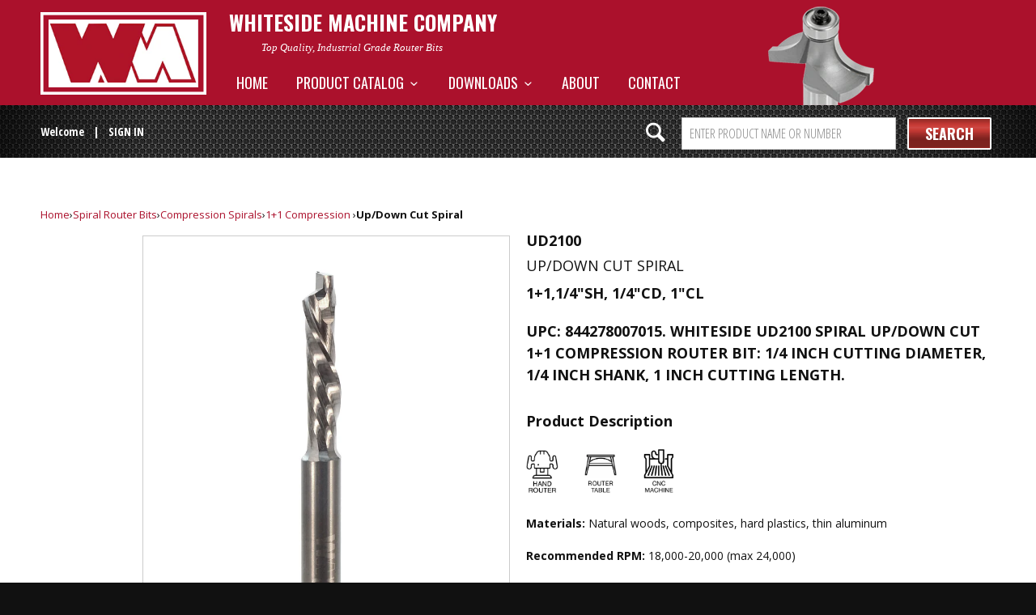

--- FILE ---
content_type: text/html; charset=utf-8
request_url: https://www.whitesiderouterbits.com/products/UD2100
body_size: 23370
content:


<!DOCTYPE html>
<!--[if lt IE 7 ]><html class="ie ie6" lang="en"> <![endif]-->
<!--[if IE 7 ]><html class="ie ie7" lang="en"> <![endif]-->
<!--[if IE 8 ]><html class="ie ie8" lang="en"> <![endif]-->
<!--[if IE 9 ]><html class="ie ie9" lang="en"> <![endif]-->
<!--[if (gte IE 10)|!(IE)]><!--><html lang="en"> <!--<![endif]-->
  <head>
    <script type="application/vnd.locksmith+json" data-locksmith>{"version":"v256","locked":true,"initialized":true,"scope":"product","access_granted":false,"access_denied":true,"requires_customer":true,"manual_lock":true,"remote_lock":false,"has_timeout":false,"remote_rendered":null,"hide_resource":false,"hide_links_to_resource":false,"transparent":true,"locks":{"all":[65246],"opened":[]},"keys":[],"keys_signature":"e98a9779732d1dbbdc069d513a411e487a414538358b2f5d9f0bee4925b21d27","state":{"template":"product","theme":127617400912,"product":"ud2100","collection":null,"page":null,"blog":null,"article":null,"app":null},"now":1769783572,"path":"\/products\/ud2100","locale_root_url":"\/","canonical_url":"https:\/\/www.whitesiderouterbits.com\/products\/ud2100","customer_id":null,"customer_id_signature":"e98a9779732d1dbbdc069d513a411e487a414538358b2f5d9f0bee4925b21d27","cart":null}</script><script data-locksmith>!function(){undefined;!function(){var s=window.Locksmith={},e=document.querySelector('script[type="application/vnd.locksmith+json"]'),n=e&&e.innerHTML;if(s.state={},s.util={},s.loading=!1,n)try{s.state=JSON.parse(n)}catch(d){}if(document.addEventListener&&document.querySelector){var o,i,a,t=[76,79,67,75,83,77,73,84,72,49,49],c=function(){i=t.slice(0)},l="style",r=function(e){e&&27!==e.keyCode&&"click"!==e.type||(document.removeEventListener("keydown",r),document.removeEventListener("click",r),o&&document.body.removeChild(o),o=null)};c(),document.addEventListener("keyup",function(e){if(e.keyCode===i[0]){if(clearTimeout(a),i.shift(),0<i.length)return void(a=setTimeout(c,1e3));c(),r(),(o=document.createElement("div"))[l].width="50%",o[l].maxWidth="1000px",o[l].height="85%",o[l].border="1px rgba(0, 0, 0, 0.2) solid",o[l].background="rgba(255, 255, 255, 0.99)",o[l].borderRadius="4px",o[l].position="fixed",o[l].top="50%",o[l].left="50%",o[l].transform="translateY(-50%) translateX(-50%)",o[l].boxShadow="0 2px 5px rgba(0, 0, 0, 0.3), 0 0 100vh 100vw rgba(0, 0, 0, 0.5)",o[l].zIndex="2147483645";var t=document.createElement("textarea");t.value=JSON.stringify(JSON.parse(n),null,2),t[l].border="none",t[l].display="block",t[l].boxSizing="border-box",t[l].width="100%",t[l].height="100%",t[l].background="transparent",t[l].padding="22px",t[l].fontFamily="monospace",t[l].fontSize="14px",t[l].color="#333",t[l].resize="none",t[l].outline="none",t.readOnly=!0,o.appendChild(t),document.body.appendChild(o),t.addEventListener("click",function(e){e.stopImmediatePropagation()}),t.select(),document.addEventListener("keydown",r),document.addEventListener("click",r)}})}s.isEmbedded=-1!==window.location.search.indexOf("_ab=0&_fd=0&_sc=1"),s.path=s.state.path||window.location.pathname,s.basePath=s.state.locale_root_url.concat("/apps/locksmith").replace(/^\/\//,"/"),s.reloading=!1,s.util.console=window.console||{log:function(){},error:function(){}},s.util.makeUrl=function(e,t){var n,o=s.basePath+e,i=[],a=s.cache();for(n in a)i.push(n+"="+encodeURIComponent(a[n]));for(n in t)i.push(n+"="+encodeURIComponent(t[n]));return s.state.customer_id&&(i.push("customer_id="+encodeURIComponent(s.state.customer_id)),i.push("customer_id_signature="+encodeURIComponent(s.state.customer_id_signature))),o+=(-1===o.indexOf("?")?"?":"&")+i.join("&")},s._initializeCallbacks=[],s.on=function(e,t){if("initialize"!==e)throw'Locksmith.on() currently only supports the "initialize" event';s._initializeCallbacks.push(t)},s.initializeSession=function(e){if(!s.isEmbedded){var t=!1,n=!0,o=!0;(e=e||{}).silent&&(o=n=!(t=!0)),s.ping({silent:t,spinner:n,reload:o,callback:function(){s._initializeCallbacks.forEach(function(e){e()})}})}},s.cache=function(e){var t={};try{var n=function i(e){return(document.cookie.match("(^|; )"+e+"=([^;]*)")||0)[2]};t=JSON.parse(decodeURIComponent(n("locksmith-params")||"{}"))}catch(d){}if(e){for(var o in e)t[o]=e[o];document.cookie="locksmith-params=; expires=Thu, 01 Jan 1970 00:00:00 GMT; path=/",document.cookie="locksmith-params="+encodeURIComponent(JSON.stringify(t))+"; path=/"}return t},s.cache.cart=s.state.cart,s.cache.cartLastSaved=null,s.params=s.cache(),s.util.reload=function(){s.reloading=!0;try{window.location.href=window.location.href.replace(/#.*/,"")}catch(d){s.util.console.error("Preferred reload method failed",d),window.location.reload()}},s.cache.saveCart=function(e){if(!s.cache.cart||s.cache.cart===s.cache.cartLastSaved)return e?e():null;var t=s.cache.cartLastSaved;s.cache.cartLastSaved=s.cache.cart,fetch("/cart/update.js",{method:"POST",headers:{"Content-Type":"application/json",Accept:"application/json"},body:JSON.stringify({attributes:{locksmith:s.cache.cart}})}).then(function(e){if(!e.ok)throw new Error("Cart update failed: "+e.status);return e.json()}).then(function(){e&&e()})["catch"](function(e){if(s.cache.cartLastSaved=t,!s.reloading)throw e})},s.util.spinnerHTML='<style>body{background:#FFF}@keyframes spin{from{transform:rotate(0deg)}to{transform:rotate(360deg)}}#loading{display:flex;width:100%;height:50vh;color:#777;align-items:center;justify-content:center}#loading .spinner{display:block;animation:spin 600ms linear infinite;position:relative;width:50px;height:50px}#loading .spinner-ring{stroke:currentColor;stroke-dasharray:100%;stroke-width:2px;stroke-linecap:round;fill:none}</style><div id="loading"><div class="spinner"><svg width="100%" height="100%"><svg preserveAspectRatio="xMinYMin"><circle class="spinner-ring" cx="50%" cy="50%" r="45%"></circle></svg></svg></div></div>',s.util.clobberBody=function(e){document.body.innerHTML=e},s.util.clobberDocument=function(e){e.responseText&&(e=e.responseText),document.documentElement&&document.removeChild(document.documentElement);var t=document.open("text/html","replace");t.writeln(e),t.close(),setTimeout(function(){var e=t.querySelector("[autofocus]");e&&e.focus()},100)},s.util.serializeForm=function(e){if(e&&"FORM"===e.nodeName){var t,n,o={};for(t=e.elements.length-1;0<=t;t-=1)if(""!==e.elements[t].name)switch(e.elements[t].nodeName){case"INPUT":switch(e.elements[t].type){default:case"text":case"hidden":case"password":case"button":case"reset":case"submit":o[e.elements[t].name]=e.elements[t].value;break;case"checkbox":case"radio":e.elements[t].checked&&(o[e.elements[t].name]=e.elements[t].value);break;case"file":}break;case"TEXTAREA":o[e.elements[t].name]=e.elements[t].value;break;case"SELECT":switch(e.elements[t].type){case"select-one":o[e.elements[t].name]=e.elements[t].value;break;case"select-multiple":for(n=e.elements[t].options.length-1;0<=n;n-=1)e.elements[t].options[n].selected&&(o[e.elements[t].name]=e.elements[t].options[n].value)}break;case"BUTTON":switch(e.elements[t].type){case"reset":case"submit":case"button":o[e.elements[t].name]=e.elements[t].value}}return o}},s.util.on=function(e,a,s,t){t=t||document;var c="locksmith-"+e+a,n=function(e){var t=e.target,n=e.target.parentElement,o=t&&t.className&&(t.className.baseVal||t.className)||"",i=n&&n.className&&(n.className.baseVal||n.className)||"";("string"==typeof o&&-1!==o.split(/\s+/).indexOf(a)||"string"==typeof i&&-1!==i.split(/\s+/).indexOf(a))&&!e[c]&&(e[c]=!0,s(e))};t.attachEvent?t.attachEvent(e,n):t.addEventListener(e,n,!1)},s.util.enableActions=function(e){s.util.on("click","locksmith-action",function(e){e.preventDefault();var t=e.target;t.dataset.confirmWith&&!confirm(t.dataset.confirmWith)||(t.disabled=!0,t.innerText=t.dataset.disableWith,s.post("/action",t.dataset.locksmithParams,{spinner:!1,type:"text",success:function(e){(e=JSON.parse(e.responseText)).message&&alert(e.message),s.util.reload()}}))},e)},s.util.inject=function(e,t){var n=["data","locksmith","append"];if(-1!==t.indexOf(n.join("-"))){var o=document.createElement("div");o.innerHTML=t,e.appendChild(o)}else e.innerHTML=t;var i,a,s=e.querySelectorAll("script");for(a=0;a<s.length;++a){i=s[a];var c=document.createElement("script");if(i.type&&(c.type=i.type),i.src)c.src=i.src;else{var l=document.createTextNode(i.innerHTML);c.appendChild(l)}e.appendChild(c)}var r=e.querySelector("[autofocus]");r&&r.focus()},s.post=function(e,t,n){!1!==(n=n||{}).spinner&&s.util.clobberBody(s.util.spinnerHTML);var o={};n.container===document?(o.layout=1,n.success=function(e){s.util.clobberDocument(e)}):n.container&&(o.layout=0,n.success=function(e){var t=document.getElementById(n.container);s.util.inject(t,e),t.id===t.firstChild.id&&t.parentElement.replaceChild(t.firstChild,t)}),n.form_type&&(t.form_type=n.form_type),n.include_layout_classes!==undefined&&(t.include_layout_classes=n.include_layout_classes),n.lock_id!==undefined&&(t.lock_id=n.lock_id),s.loading=!0;var i=s.util.makeUrl(e,o),a="json"===n.type||"text"===n.type;fetch(i,{method:"POST",headers:{"Content-Type":"application/json",Accept:a?"application/json":"text/html"},body:JSON.stringify(t)}).then(function(e){if(!e.ok)throw new Error("Request failed: "+e.status);return e.text()}).then(function(e){var t=n.success||s.util.clobberDocument;t(a?{responseText:e}:e)})["catch"](function(e){if(!s.reloading)if("dashboard.weglot.com"!==window.location.host){if(!n.silent)throw alert("Something went wrong! Please refresh and try again."),e;console.error(e)}else console.error(e)})["finally"](function(){s.loading=!1})},s.postResource=function(e,t){e.path=s.path,e.search=window.location.search,e.state=s.state,e.passcode&&(e.passcode=e.passcode.trim()),e.email&&(e.email=e.email.trim()),e.state.cart=s.cache.cart,e.locksmith_json=s.jsonTag,e.locksmith_json_signature=s.jsonTagSignature,s.post("/resource",e,t)},s.ping=function(e){if(!s.isEmbedded){e=e||{};s.post("/ping",{path:s.path,search:window.location.search,state:s.state},{spinner:!!e.spinner,silent:"undefined"==typeof e.silent||e.silent,type:"text",success:function(e){e&&e.responseText?(e=JSON.parse(e.responseText)).messages&&0<e.messages.length&&s.showMessages(e.messages):console.error("[Locksmith] Invalid result in ping callback:",e)}})}},s.timeoutMonitor=function(){var e=s.cache.cart;s.ping({callback:function(){e!==s.cache.cart||setTimeout(function(){s.timeoutMonitor()},6e4)}})},s.showMessages=function(e){var t=document.createElement("div");t.style.position="fixed",t.style.left=0,t.style.right=0,t.style.bottom="-50px",t.style.opacity=0,t.style.background="#191919",t.style.color="#ddd",t.style.transition="bottom 0.2s, opacity 0.2s",t.style.zIndex=999999,t.innerHTML="        <style>          .locksmith-ab .locksmith-b { display: none; }          .locksmith-ab.toggled .locksmith-b { display: flex; }          .locksmith-ab.toggled .locksmith-a { display: none; }          .locksmith-flex { display: flex; flex-wrap: wrap; justify-content: space-between; align-items: center; padding: 10px 20px; }          .locksmith-message + .locksmith-message { border-top: 1px #555 solid; }          .locksmith-message a { color: inherit; font-weight: bold; }          .locksmith-message a:hover { color: inherit; opacity: 0.8; }          a.locksmith-ab-toggle { font-weight: inherit; text-decoration: underline; }          .locksmith-text { flex-grow: 1; }          .locksmith-cta { flex-grow: 0; text-align: right; }          .locksmith-cta button { transform: scale(0.8); transform-origin: left; }          .locksmith-cta > * { display: block; }          .locksmith-cta > * + * { margin-top: 10px; }          .locksmith-message a.locksmith-close { flex-grow: 0; text-decoration: none; margin-left: 15px; font-size: 30px; font-family: monospace; display: block; padding: 2px 10px; }                    @media screen and (max-width: 600px) {            .locksmith-wide-only { display: none !important; }            .locksmith-flex { padding: 0 15px; }            .locksmith-flex > * { margin-top: 5px; margin-bottom: 5px; }            .locksmith-cta { text-align: left; }          }                    @media screen and (min-width: 601px) {            .locksmith-narrow-only { display: none !important; }          }        </style>      "+e.map(function(e){return'<div class="locksmith-message">'+e+"</div>"}).join(""),document.body.appendChild(t),document.body.style.position="relative",document.body.parentElement.style.paddingBottom=t.offsetHeight+"px",setTimeout(function(){t.style.bottom=0,t.style.opacity=1},50),s.util.on("click","locksmith-ab-toggle",function(e){e.preventDefault();for(var t=e.target.parentElement;-1===t.className.split(" ").indexOf("locksmith-ab");)t=t.parentElement;-1!==t.className.split(" ").indexOf("toggled")?t.className=t.className.replace("toggled",""):t.className=t.className+" toggled"}),s.util.enableActions(t)}}()}();</script>
      <script data-locksmith>Locksmith.cache.cart=null</script>

  <script data-locksmith>Locksmith.jsonTag="{\"version\":\"v256\",\"locked\":true,\"initialized\":true,\"scope\":\"product\",\"access_granted\":false,\"access_denied\":true,\"requires_customer\":true,\"manual_lock\":true,\"remote_lock\":false,\"has_timeout\":false,\"remote_rendered\":null,\"hide_resource\":false,\"hide_links_to_resource\":false,\"transparent\":true,\"locks\":{\"all\":[65246],\"opened\":[]},\"keys\":[],\"keys_signature\":\"e98a9779732d1dbbdc069d513a411e487a414538358b2f5d9f0bee4925b21d27\",\"state\":{\"template\":\"product\",\"theme\":127617400912,\"product\":\"ud2100\",\"collection\":null,\"page\":null,\"blog\":null,\"article\":null,\"app\":null},\"now\":1769783572,\"path\":\"\\\/products\\\/ud2100\",\"locale_root_url\":\"\\\/\",\"canonical_url\":\"https:\\\/\\\/www.whitesiderouterbits.com\\\/products\\\/ud2100\",\"customer_id\":null,\"customer_id_signature\":\"e98a9779732d1dbbdc069d513a411e487a414538358b2f5d9f0bee4925b21d27\",\"cart\":null}";Locksmith.jsonTagSignature="b18e4b8bf87961f4c9c0e3bb0083ef9a7a811e4029276d737ad82247bc6c1862"</script>
    <meta name="google-site-verification" content="9MpElL4DCjR5b1eZNZjH3G8k2gL7hHnAid8zxnlcPCM" />
    <meta name="msvalidate.01" content="8EFAFB27D4A7F11B2A7863ADF8F4159C" />
    <meta name="google-site-verification" content="psrqeBfxCnI2Nw36j8LNMRnkpR_vXMz36LXIJHYYqvE" />
    <meta name="yandex-verification" content="71804669849c484a" />
    <meta charset="utf-8">
    <meta http-equiv="cleartype" content="on">
    <meta name="robots" content="index,follow">

    
    <title>UD2100 - Whiteside Machine Company</title>

    
<meta name="description" content="Up/Down Cut Spiral" />


    <!-- Custom Fonts -->
    
      <link href="//fonts.googleapis.com/css?family=.|Open+Sans+Condensed:light,normal,bold|Oswald:light,normal,bold|Oswald:light,normal,bold|Open+Sans+Condensed:light,normal,bold|Open+Sans:light,normal,bold" rel="stylesheet" type="text/css" />
    

    

<meta name="author" content="Whiteside Machine Company">
<meta property="og:url" content="https://www.whitesiderouterbits.com/products/ud2100">
<meta property="og:site_name" content="Whiteside Machine Company">


<meta property="og:type" content="product">
<meta property="og:title" content="Up/Down Cut Spiral">

<meta property="og:image" content="http://www.whitesiderouterbits.com/cdn/shop/products/UD2100-N_600x.jpg?v=1541603823">
<meta property="og:image:secure_url" content="https://www.whitesiderouterbits.com/cdn/shop/products/UD2100-N_600x.jpg?v=1541603823">

  




<meta property="og:description" content="Up/Down Cut Spiral">




<meta name="twitter:card" content="summary">

<meta name="twitter:title" content="Up/Down Cut Spiral">
<meta name="twitter:description" content="Up/Down Cut Spiral">
<meta name="twitter:image" content="https://www.whitesiderouterbits.com/cdn/shop/products/UD2100-N_medium.jpg?v=1541603823">
<meta name="twitter:image:width" content="240">
<meta name="twitter:image:height" content="240">


    
    

    <!-- Mobile Specific Metas -->
    <meta name="HandheldFriendly" content="True">
    <meta name="MobileOptimized" content="320">
    <meta name="viewport" content="width=device-width,initial-scale=1">
    <meta name="theme-color" content="#ffffff">

    <!-- Stylesheets for Parallax 2.4.4 -->
    <link href="//www.whitesiderouterbits.com/cdn/shop/t/18/assets/styles.scss.css?v=159946200166922862791757079435" rel="stylesheet" type="text/css" media="all" />
    <link href="//www.whitesiderouterbits.com/cdn/shop/t/18/assets/custom.scss.css?v=10171078879618087141757079435" rel="stylesheet" type="text/css" media="all" />
    <link rel="shortcut icon" type="image/x-icon" href="//www.whitesiderouterbits.com/cdn/shop/t/18/assets/favicon.png?v=75630764712604886651756938429">
    <link rel="canonical" href="https://www.whitesiderouterbits.com/products/ud2100" />

    
	<script>
      window.saw_customer_wholesale = true
      
          window.saw_customer_wholesale = false
      
      
      
	</script>


    <script src="//www.whitesiderouterbits.com/cdn/shop/t/18/assets/app.js?v=100722262307215704221756938429" type="text/javascript"></script>
    

    <!--[if lte IE 8]>
      <link href="//www.whitesiderouterbits.com/cdn/shop/t/18/assets/ie.css?v=175465007136656118751756938429" rel="stylesheet" type="text/css" media="all" />
      <script src="//www.whitesiderouterbits.com/cdn/shop/t/18/assets/skrollr.ie.js?v=116292453382836155221756938429" type="text/javascript"></script>
    <![endif]-->

    <!-- Owl Carousel -->
    

    <!-- Font Awesome -->
    <link rel="stylesheet" href="https://cdnjs.cloudflare.com/ajax/libs/font-awesome/4.7.0/css/font-awesome.css">

    <script>window.performance && window.performance.mark && window.performance.mark('shopify.content_for_header.start');</script><meta id="shopify-digital-wallet" name="shopify-digital-wallet" content="/16987023/digital_wallets/dialog">
<link href="https://www.whitesiderouterbits.com/products/ud2100">
<script async="async" src="/checkouts/internal/preloads.js?locale=en-US"></script>
<script id="shopify-features" type="application/json">{"accessToken":"85034c791a07391b2098274515d9487a","betas":["rich-media-storefront-analytics"],"domain":"www.whitesiderouterbits.com","predictiveSearch":true,"shopId":16987023,"locale":"en"}</script>
<script>var Shopify = Shopify || {};
Shopify.shop = "whiteside-machine.myshopify.com";
Shopify.locale = "en";
Shopify.currency = {"active":"USD","rate":"1.0"};
Shopify.country = "US";
Shopify.theme = {"name":"Awais Dev ST - HC - 03 Sep '25","id":127617400912,"schema_name":null,"schema_version":null,"theme_store_id":688,"role":"main"};
Shopify.theme.handle = "null";
Shopify.theme.style = {"id":null,"handle":null};
Shopify.cdnHost = "www.whitesiderouterbits.com/cdn";
Shopify.routes = Shopify.routes || {};
Shopify.routes.root = "/";</script>
<script type="module">!function(o){(o.Shopify=o.Shopify||{}).modules=!0}(window);</script>
<script>!function(o){function n(){var o=[];function n(){o.push(Array.prototype.slice.apply(arguments))}return n.q=o,n}var t=o.Shopify=o.Shopify||{};t.loadFeatures=n(),t.autoloadFeatures=n()}(window);</script>
<script id="shop-js-analytics" type="application/json">{"pageType":"product"}</script>
<script defer="defer" async type="module" src="//www.whitesiderouterbits.com/cdn/shopifycloud/shop-js/modules/v2/client.init-shop-cart-sync_BN7fPSNr.en.esm.js"></script>
<script defer="defer" async type="module" src="//www.whitesiderouterbits.com/cdn/shopifycloud/shop-js/modules/v2/chunk.common_Cbph3Kss.esm.js"></script>
<script defer="defer" async type="module" src="//www.whitesiderouterbits.com/cdn/shopifycloud/shop-js/modules/v2/chunk.modal_DKumMAJ1.esm.js"></script>
<script type="module">
  await import("//www.whitesiderouterbits.com/cdn/shopifycloud/shop-js/modules/v2/client.init-shop-cart-sync_BN7fPSNr.en.esm.js");
await import("//www.whitesiderouterbits.com/cdn/shopifycloud/shop-js/modules/v2/chunk.common_Cbph3Kss.esm.js");
await import("//www.whitesiderouterbits.com/cdn/shopifycloud/shop-js/modules/v2/chunk.modal_DKumMAJ1.esm.js");

  window.Shopify.SignInWithShop?.initShopCartSync?.({"fedCMEnabled":true,"windoidEnabled":true});

</script>
<script>(function() {
  var isLoaded = false;
  function asyncLoad() {
    if (isLoaded) return;
    isLoaded = true;
    var urls = ["https:\/\/shopifycdn.aaawebstore.com\/formbuilder\/appfiles\/aaa_form_builder_script_minify_v1.js?shop=whiteside-machine.myshopify.com","https:\/\/cdn.hextom.com\/js\/quickannouncementbar.js?shop=whiteside-machine.myshopify.com","\/\/d3ebne3wf11ejw.cloudfront.net\/2239-1156d450fb9fcac54f56fb9b5a2eb387.js?shop=whiteside-machine.myshopify.com"];
    for (var i = 0; i < urls.length; i++) {
      var s = document.createElement('script');
      s.type = 'text/javascript';
      s.async = true;
      s.src = urls[i];
      var x = document.getElementsByTagName('script')[0];
      x.parentNode.insertBefore(s, x);
    }
  };
  if(window.attachEvent) {
    window.attachEvent('onload', asyncLoad);
  } else {
    window.addEventListener('load', asyncLoad, false);
  }
})();</script>
<script id="__st">var __st={"a":16987023,"offset":-18000,"reqid":"269167b4-8947-48ed-99ec-0b9a7c7f0db7-1769783572","pageurl":"www.whitesiderouterbits.com\/products\/UD2100","u":"de5b8538ecee","p":"product","rtyp":"product","rid":8820123721};</script>
<script>window.ShopifyPaypalV4VisibilityTracking = true;</script>
<script id="captcha-bootstrap">!function(){'use strict';const t='contact',e='account',n='new_comment',o=[[t,t],['blogs',n],['comments',n],[t,'customer']],c=[[e,'customer_login'],[e,'guest_login'],[e,'recover_customer_password'],[e,'create_customer']],r=t=>t.map((([t,e])=>`form[action*='/${t}']:not([data-nocaptcha='true']) input[name='form_type'][value='${e}']`)).join(','),a=t=>()=>t?[...document.querySelectorAll(t)].map((t=>t.form)):[];function s(){const t=[...o],e=r(t);return a(e)}const i='password',u='form_key',d=['recaptcha-v3-token','g-recaptcha-response','h-captcha-response',i],f=()=>{try{return window.sessionStorage}catch{return}},m='__shopify_v',_=t=>t.elements[u];function p(t,e,n=!1){try{const o=window.sessionStorage,c=JSON.parse(o.getItem(e)),{data:r}=function(t){const{data:e,action:n}=t;return t[m]||n?{data:e,action:n}:{data:t,action:n}}(c);for(const[e,n]of Object.entries(r))t.elements[e]&&(t.elements[e].value=n);n&&o.removeItem(e)}catch(o){console.error('form repopulation failed',{error:o})}}const l='form_type',E='cptcha';function T(t){t.dataset[E]=!0}const w=window,h=w.document,L='Shopify',v='ce_forms',y='captcha';let A=!1;((t,e)=>{const n=(g='f06e6c50-85a8-45c8-87d0-21a2b65856fe',I='https://cdn.shopify.com/shopifycloud/storefront-forms-hcaptcha/ce_storefront_forms_captcha_hcaptcha.v1.5.2.iife.js',D={infoText:'Protected by hCaptcha',privacyText:'Privacy',termsText:'Terms'},(t,e,n)=>{const o=w[L][v],c=o.bindForm;if(c)return c(t,g,e,D).then(n);var r;o.q.push([[t,g,e,D],n]),r=I,A||(h.body.append(Object.assign(h.createElement('script'),{id:'captcha-provider',async:!0,src:r})),A=!0)});var g,I,D;w[L]=w[L]||{},w[L][v]=w[L][v]||{},w[L][v].q=[],w[L][y]=w[L][y]||{},w[L][y].protect=function(t,e){n(t,void 0,e),T(t)},Object.freeze(w[L][y]),function(t,e,n,w,h,L){const[v,y,A,g]=function(t,e,n){const i=e?o:[],u=t?c:[],d=[...i,...u],f=r(d),m=r(i),_=r(d.filter((([t,e])=>n.includes(e))));return[a(f),a(m),a(_),s()]}(w,h,L),I=t=>{const e=t.target;return e instanceof HTMLFormElement?e:e&&e.form},D=t=>v().includes(t);t.addEventListener('submit',(t=>{const e=I(t);if(!e)return;const n=D(e)&&!e.dataset.hcaptchaBound&&!e.dataset.recaptchaBound,o=_(e),c=g().includes(e)&&(!o||!o.value);(n||c)&&t.preventDefault(),c&&!n&&(function(t){try{if(!f())return;!function(t){const e=f();if(!e)return;const n=_(t);if(!n)return;const o=n.value;o&&e.removeItem(o)}(t);const e=Array.from(Array(32),(()=>Math.random().toString(36)[2])).join('');!function(t,e){_(t)||t.append(Object.assign(document.createElement('input'),{type:'hidden',name:u})),t.elements[u].value=e}(t,e),function(t,e){const n=f();if(!n)return;const o=[...t.querySelectorAll(`input[type='${i}']`)].map((({name:t})=>t)),c=[...d,...o],r={};for(const[a,s]of new FormData(t).entries())c.includes(a)||(r[a]=s);n.setItem(e,JSON.stringify({[m]:1,action:t.action,data:r}))}(t,e)}catch(e){console.error('failed to persist form',e)}}(e),e.submit())}));const S=(t,e)=>{t&&!t.dataset[E]&&(n(t,e.some((e=>e===t))),T(t))};for(const o of['focusin','change'])t.addEventListener(o,(t=>{const e=I(t);D(e)&&S(e,y())}));const B=e.get('form_key'),M=e.get(l),P=B&&M;t.addEventListener('DOMContentLoaded',(()=>{const t=y();if(P)for(const e of t)e.elements[l].value===M&&p(e,B);[...new Set([...A(),...v().filter((t=>'true'===t.dataset.shopifyCaptcha))])].forEach((e=>S(e,t)))}))}(h,new URLSearchParams(w.location.search),n,t,e,['guest_login'])})(!0,!0)}();</script>
<script integrity="sha256-4kQ18oKyAcykRKYeNunJcIwy7WH5gtpwJnB7kiuLZ1E=" data-source-attribution="shopify.loadfeatures" defer="defer" src="//www.whitesiderouterbits.com/cdn/shopifycloud/storefront/assets/storefront/load_feature-a0a9edcb.js" crossorigin="anonymous"></script>
<script data-source-attribution="shopify.dynamic_checkout.dynamic.init">var Shopify=Shopify||{};Shopify.PaymentButton=Shopify.PaymentButton||{isStorefrontPortableWallets:!0,init:function(){window.Shopify.PaymentButton.init=function(){};var t=document.createElement("script");t.src="https://www.whitesiderouterbits.com/cdn/shopifycloud/portable-wallets/latest/portable-wallets.en.js",t.type="module",document.head.appendChild(t)}};
</script>
<script data-source-attribution="shopify.dynamic_checkout.buyer_consent">
  function portableWalletsHideBuyerConsent(e){var t=document.getElementById("shopify-buyer-consent"),n=document.getElementById("shopify-subscription-policy-button");t&&n&&(t.classList.add("hidden"),t.setAttribute("aria-hidden","true"),n.removeEventListener("click",e))}function portableWalletsShowBuyerConsent(e){var t=document.getElementById("shopify-buyer-consent"),n=document.getElementById("shopify-subscription-policy-button");t&&n&&(t.classList.remove("hidden"),t.removeAttribute("aria-hidden"),n.addEventListener("click",e))}window.Shopify?.PaymentButton&&(window.Shopify.PaymentButton.hideBuyerConsent=portableWalletsHideBuyerConsent,window.Shopify.PaymentButton.showBuyerConsent=portableWalletsShowBuyerConsent);
</script>
<script data-source-attribution="shopify.dynamic_checkout.cart.bootstrap">document.addEventListener("DOMContentLoaded",(function(){function t(){return document.querySelector("shopify-accelerated-checkout-cart, shopify-accelerated-checkout")}if(t())Shopify.PaymentButton.init();else{new MutationObserver((function(e,n){t()&&(Shopify.PaymentButton.init(),n.disconnect())})).observe(document.body,{childList:!0,subtree:!0})}}));
</script>

<script>window.performance && window.performance.mark && window.performance.mark('shopify.content_for_header.end');</script>
<script>var BOLD = BOLD || {};
    BOLD.products = BOLD.products || {};
    BOLD.variant_lookup = BOLD.variant_lookup || {};BOLD.variant_lookup[30478811721] ="ud2100";BOLD.products["ud2100"] ={"id":8820123721,"title":"Up\/Down Cut Spiral","handle":"ud2100","description":"\u003cp\u003e\u003cimg alt=\"\" src=\"https:\/\/cdn.shopify.com\/s\/files\/1\/1698\/7023\/files\/HandRouter_480x480.jpg?v=1673967252\" width=\"40\" height=\"60\"\u003e        \u003cimg alt=\"\" src=\"https:\/\/cdn.shopify.com\/s\/files\/1\/1698\/7023\/files\/TableRouter_480x480.jpg?v=1673983140\" width=\"40\" height=\"60\"\u003e        \u003cimg alt=\"\" src=\"https:\/\/cdn.shopify.com\/s\/files\/1\/1698\/7023\/files\/CNCMachine_480x480.jpg?v=1673983132\" width=\"40\" height=\"60\"\u003e\u003cbr\u003e\u003c\/p\u003e\n\u003cp\u003e\u003cstrong\u003eMaterials: \u003c\/strong\u003eNatural woods, composites, hard plastics, thin aluminum\u003cbr\u003e\u003c\/p\u003e\n\u003cp\u003e\u003cstrong\u003eRecommended RPM: \u003c\/strong\u003e18,000-20,000 (max 24,000)\u003c\/p\u003e\n\u003cp\u003e\u003cspan\u003e\u003c\/span\u003eMade from solid carbide, each bit contains an up cut and down cut flute. This flute design creates a compression cut that prevents fraying and splintering. Compression spirals will save you time and money on finishing your projects edges by reducing sanding time.\u003c\/p\u003e\n\u003cul\u003e\n\u003cli class=\"MsoNormal\" style=\"line-height: normal;\"\u003e\n\u003cb style=\"mso-bidi-font-weight: normal;\"\u003e\u003cspan style=\"mso-bidi-font-size: 12.0pt; mso-fareast-font-family: 'Times New Roman'; mso-bidi-font-family: 'Times New Roman'; color: black;\"\u003eTOOL SPECS: \u003c\/span\u003e\u003c\/b\u003e\u003cspan style=\"mso-bidi-font-size: 12.0pt; mso-fareast-font-family: 'Times New Roman'; mso-bidi-font-family: 'Times New Roman'; color: black;\"\u003eSolid carbide, 1+1 compression spiral with 1\/4\" cutting diameter, 1\/4\" shank, 1\" cutting length, and 2-1\/2\" overall length for use in routers with a 1\/4\" collet.\u003c\/span\u003e\n\u003c\/li\u003e\n\u003cli class=\"MsoNormal\" style=\"line-height: normal;\"\u003e\n\u003cb style=\"mso-bidi-font-weight: normal;\"\u003e\u003cspan style=\"mso-bidi-font-size: 12.0pt; mso-fareast-font-family: 'Times New Roman'; mso-bidi-font-family: 'Times New Roman'; color: black;\"\u003eCOMPRESSION SPIRAL: \u003c\/span\u003e\u003c\/b\u003e\u003cspan style=\"mso-bidi-font-size: 12.0pt; mso-fareast-font-family: 'Times New Roman'; mso-bidi-font-family: 'Times New Roman'; color: black;\"\u003eFeatures up cut and down cut edges for a chip-free finish on both the top and bottom of the cut, ensuring clean, precise results.\u003c\/span\u003e\n\u003c\/li\u003e\n\u003cli class=\"MsoNormal\" style=\"line-height: normal;\"\u003e\n\u003cb style=\"mso-bidi-font-weight: normal;\"\u003e\u003cspan style=\"mso-bidi-font-size: 12.0pt; mso-fareast-font-family: 'Times New Roman'; mso-bidi-font-family: 'Times New Roman'; color: black;\"\u003eUP AND DOWN CUT: \u003c\/span\u003e\u003c\/b\u003e\u003cspan style=\"mso-bidi-font-size: 12.0pt; mso-fareast-font-family: 'Times New Roman'; mso-bidi-font-family: 'Times New Roman'; color: black;\"\u003eDesigned with up cut and down cut edges, this tool performs like two separate bits, providing the many benefits of both styles in one tool.\u003c\/span\u003e\n\u003c\/li\u003e\n\u003cli class=\"MsoNormal\" style=\"line-height: normal;\"\u003e\n\u003cb style=\"mso-bidi-font-weight: normal;\"\u003e\u003cspan style=\"mso-bidi-font-size: 12.0pt; mso-fareast-font-family: 'Times New Roman'; mso-bidi-font-family: 'Times New Roman'; color: black;\"\u003eCHIP REMOVAL: \u003c\/span\u003e\u003c\/b\u003e\u003cspan style=\"mso-bidi-font-size: 12.0pt; mso-fareast-font-family: 'Times New Roman'; mso-bidi-font-family: 'Times New Roman'; color: black;\"\u003eIdeal for chip removal in tight spaces, especially where standard compressions will not clear chips effectively.\u003c\/span\u003e\n\u003c\/li\u003e\n\u003cli class=\"MsoNormal\" style=\"line-height: normal;\"\u003e\n\u003cb style=\"mso-bidi-font-weight: normal;\"\u003e\u003cspan style=\"mso-bidi-font-size: 12.0pt; mso-fareast-font-family: 'Times New Roman'; mso-bidi-font-family: 'Times New Roman'; color: black;\"\u003eMATERIAL: \u003c\/span\u003e\u003c\/b\u003e\u003cspan style=\"mso-bidi-font-size: 12.0pt; mso-fareast-font-family: 'Times New Roman'; mso-bidi-font-family: 'Times New Roman'; color: black;\"\u003ePerfect for plywood and laminate cuts where chipout is common. Also performs excellent in hardwoods and softwoods, providing clean, smooth cuts in various materials.\u003c\/span\u003e\n\u003c\/li\u003e\n\u003cli class=\"MsoNormal\" style=\"line-height: normal;\"\u003e\n\u003cb style=\"mso-bidi-font-weight: normal;\"\u003e\u003cspan style=\"mso-bidi-font-size: 12.0pt; mso-fareast-font-family: 'Times New Roman'; mso-bidi-font-family: 'Times New Roman'; color: black;\"\u003eMACHINES: \u003c\/span\u003e\u003c\/b\u003e\u003cspan style=\"mso-bidi-font-size: 12.0pt; mso-fareast-font-family: 'Times New Roman'; mso-bidi-font-family: 'Times New Roman'; color: black;\"\u003ePerfect for routing grooves, dados, trim, or through cuts. Compatible with hand-held routers, router tables, and CNC routers for precision woodworking.\u003c\/span\u003e\n\u003c\/li\u003e\n\u003c\/ul\u003e","published_at":"2017-02-07T13:58:00","created_at":"2017-02-07T13:58:48","vendor":"Whiteside Machine Company","type":"Spirals","tags":["Up\/Down Cut Single Flute Spirals","Up\/Down Cut Spiral Bits"],"price":5152,"price_min":5152,"price_max":5152,"price_varies":false,"compare_at_price":null,"compare_at_price_min":0,"compare_at_price_max":0,"compare_at_price_varies":true,"all_variant_ids":[30478811721],"variants":[{"id":30478811721,"product_id":8820123721,"product_handle":"ud2100","title":"Default Title","option1":"Default Title","option2":null,"option3":null,"sku":"UD2100","requires_shipping":true,"taxable":false,"featured_image":null,"image_id":null,"available":true,"name":"Up\/Down Cut Spiral - Default Title","options":["Default Title"],"price":5152,"weight":32,"compare_at_price":null,"inventory_quantity":-148,"inventory_management":null,"inventory_policy":"continue","inventory_in_cart":0,"inventory_remaining":-148,"incoming":false,"next_incoming_date":null,"taxable":false,"barcode":"844278007015","csp_lookup":{"List Price":{"id":30478811721,"price":5152},"Level 1":{"id":30478811721,"price":5152},"Level 2":{"id":30478811721,"price":5152},"Level 3":{"id":30478811721,"price":5152},"Level 4":{"id":30478811721,"price":5152},"Level 5":{"id":30478811721,"price":5152},"default":{"id":30478811721,"price":5152}}}],"available":true,"images":["\/\/www.whitesiderouterbits.com\/cdn\/shop\/products\/UD2100-N.jpg?v=1541603823"],"featured_image":"\/\/www.whitesiderouterbits.com\/cdn\/shop\/products\/UD2100-N.jpg?v=1541603823","options":["Title"],"url":"\/products\/ud2100","hasCSP":true}</script><script src="//staticxx.s3.amazonaws.com/aio_stats_lib_v1.min.js?v=1.0"></script><link href="//www.whitesiderouterbits.com/cdn/shop/t/18/assets/custom-fields.css?v=22656201399655097251756938429" rel="stylesheet" type="text/css" media="all" />
  
<script src="//www.whitesiderouterbits.com/cdn/shop/t/18/assets/custom-fields-widgets.js?v=2706296677974789471756938429" defer="defer"></script>
<link href="https://monorail-edge.shopifysvc.com" rel="dns-prefetch">
<script>(function(){if ("sendBeacon" in navigator && "performance" in window) {try {var session_token_from_headers = performance.getEntriesByType('navigation')[0].serverTiming.find(x => x.name == '_s').description;} catch {var session_token_from_headers = undefined;}var session_cookie_matches = document.cookie.match(/_shopify_s=([^;]*)/);var session_token_from_cookie = session_cookie_matches && session_cookie_matches.length === 2 ? session_cookie_matches[1] : "";var session_token = session_token_from_headers || session_token_from_cookie || "";function handle_abandonment_event(e) {var entries = performance.getEntries().filter(function(entry) {return /monorail-edge.shopifysvc.com/.test(entry.name);});if (!window.abandonment_tracked && entries.length === 0) {window.abandonment_tracked = true;var currentMs = Date.now();var navigation_start = performance.timing.navigationStart;var payload = {shop_id: 16987023,url: window.location.href,navigation_start,duration: currentMs - navigation_start,session_token,page_type: "product"};window.navigator.sendBeacon("https://monorail-edge.shopifysvc.com/v1/produce", JSON.stringify({schema_id: "online_store_buyer_site_abandonment/1.1",payload: payload,metadata: {event_created_at_ms: currentMs,event_sent_at_ms: currentMs}}));}}window.addEventListener('pagehide', handle_abandonment_event);}}());</script>
<script id="web-pixels-manager-setup">(function e(e,d,r,n,o){if(void 0===o&&(o={}),!Boolean(null===(a=null===(i=window.Shopify)||void 0===i?void 0:i.analytics)||void 0===a?void 0:a.replayQueue)){var i,a;window.Shopify=window.Shopify||{};var t=window.Shopify;t.analytics=t.analytics||{};var s=t.analytics;s.replayQueue=[],s.publish=function(e,d,r){return s.replayQueue.push([e,d,r]),!0};try{self.performance.mark("wpm:start")}catch(e){}var l=function(){var e={modern:/Edge?\/(1{2}[4-9]|1[2-9]\d|[2-9]\d{2}|\d{4,})\.\d+(\.\d+|)|Firefox\/(1{2}[4-9]|1[2-9]\d|[2-9]\d{2}|\d{4,})\.\d+(\.\d+|)|Chrom(ium|e)\/(9{2}|\d{3,})\.\d+(\.\d+|)|(Maci|X1{2}).+ Version\/(15\.\d+|(1[6-9]|[2-9]\d|\d{3,})\.\d+)([,.]\d+|)( \(\w+\)|)( Mobile\/\w+|) Safari\/|Chrome.+OPR\/(9{2}|\d{3,})\.\d+\.\d+|(CPU[ +]OS|iPhone[ +]OS|CPU[ +]iPhone|CPU IPhone OS|CPU iPad OS)[ +]+(15[._]\d+|(1[6-9]|[2-9]\d|\d{3,})[._]\d+)([._]\d+|)|Android:?[ /-](13[3-9]|1[4-9]\d|[2-9]\d{2}|\d{4,})(\.\d+|)(\.\d+|)|Android.+Firefox\/(13[5-9]|1[4-9]\d|[2-9]\d{2}|\d{4,})\.\d+(\.\d+|)|Android.+Chrom(ium|e)\/(13[3-9]|1[4-9]\d|[2-9]\d{2}|\d{4,})\.\d+(\.\d+|)|SamsungBrowser\/([2-9]\d|\d{3,})\.\d+/,legacy:/Edge?\/(1[6-9]|[2-9]\d|\d{3,})\.\d+(\.\d+|)|Firefox\/(5[4-9]|[6-9]\d|\d{3,})\.\d+(\.\d+|)|Chrom(ium|e)\/(5[1-9]|[6-9]\d|\d{3,})\.\d+(\.\d+|)([\d.]+$|.*Safari\/(?![\d.]+ Edge\/[\d.]+$))|(Maci|X1{2}).+ Version\/(10\.\d+|(1[1-9]|[2-9]\d|\d{3,})\.\d+)([,.]\d+|)( \(\w+\)|)( Mobile\/\w+|) Safari\/|Chrome.+OPR\/(3[89]|[4-9]\d|\d{3,})\.\d+\.\d+|(CPU[ +]OS|iPhone[ +]OS|CPU[ +]iPhone|CPU IPhone OS|CPU iPad OS)[ +]+(10[._]\d+|(1[1-9]|[2-9]\d|\d{3,})[._]\d+)([._]\d+|)|Android:?[ /-](13[3-9]|1[4-9]\d|[2-9]\d{2}|\d{4,})(\.\d+|)(\.\d+|)|Mobile Safari.+OPR\/([89]\d|\d{3,})\.\d+\.\d+|Android.+Firefox\/(13[5-9]|1[4-9]\d|[2-9]\d{2}|\d{4,})\.\d+(\.\d+|)|Android.+Chrom(ium|e)\/(13[3-9]|1[4-9]\d|[2-9]\d{2}|\d{4,})\.\d+(\.\d+|)|Android.+(UC? ?Browser|UCWEB|U3)[ /]?(15\.([5-9]|\d{2,})|(1[6-9]|[2-9]\d|\d{3,})\.\d+)\.\d+|SamsungBrowser\/(5\.\d+|([6-9]|\d{2,})\.\d+)|Android.+MQ{2}Browser\/(14(\.(9|\d{2,})|)|(1[5-9]|[2-9]\d|\d{3,})(\.\d+|))(\.\d+|)|K[Aa][Ii]OS\/(3\.\d+|([4-9]|\d{2,})\.\d+)(\.\d+|)/},d=e.modern,r=e.legacy,n=navigator.userAgent;return n.match(d)?"modern":n.match(r)?"legacy":"unknown"}(),u="modern"===l?"modern":"legacy",c=(null!=n?n:{modern:"",legacy:""})[u],f=function(e){return[e.baseUrl,"/wpm","/b",e.hashVersion,"modern"===e.buildTarget?"m":"l",".js"].join("")}({baseUrl:d,hashVersion:r,buildTarget:u}),m=function(e){var d=e.version,r=e.bundleTarget,n=e.surface,o=e.pageUrl,i=e.monorailEndpoint;return{emit:function(e){var a=e.status,t=e.errorMsg,s=(new Date).getTime(),l=JSON.stringify({metadata:{event_sent_at_ms:s},events:[{schema_id:"web_pixels_manager_load/3.1",payload:{version:d,bundle_target:r,page_url:o,status:a,surface:n,error_msg:t},metadata:{event_created_at_ms:s}}]});if(!i)return console&&console.warn&&console.warn("[Web Pixels Manager] No Monorail endpoint provided, skipping logging."),!1;try{return self.navigator.sendBeacon.bind(self.navigator)(i,l)}catch(e){}var u=new XMLHttpRequest;try{return u.open("POST",i,!0),u.setRequestHeader("Content-Type","text/plain"),u.send(l),!0}catch(e){return console&&console.warn&&console.warn("[Web Pixels Manager] Got an unhandled error while logging to Monorail."),!1}}}}({version:r,bundleTarget:l,surface:e.surface,pageUrl:self.location.href,monorailEndpoint:e.monorailEndpoint});try{o.browserTarget=l,function(e){var d=e.src,r=e.async,n=void 0===r||r,o=e.onload,i=e.onerror,a=e.sri,t=e.scriptDataAttributes,s=void 0===t?{}:t,l=document.createElement("script"),u=document.querySelector("head"),c=document.querySelector("body");if(l.async=n,l.src=d,a&&(l.integrity=a,l.crossOrigin="anonymous"),s)for(var f in s)if(Object.prototype.hasOwnProperty.call(s,f))try{l.dataset[f]=s[f]}catch(e){}if(o&&l.addEventListener("load",o),i&&l.addEventListener("error",i),u)u.appendChild(l);else{if(!c)throw new Error("Did not find a head or body element to append the script");c.appendChild(l)}}({src:f,async:!0,onload:function(){if(!function(){var e,d;return Boolean(null===(d=null===(e=window.Shopify)||void 0===e?void 0:e.analytics)||void 0===d?void 0:d.initialized)}()){var d=window.webPixelsManager.init(e)||void 0;if(d){var r=window.Shopify.analytics;r.replayQueue.forEach((function(e){var r=e[0],n=e[1],o=e[2];d.publishCustomEvent(r,n,o)})),r.replayQueue=[],r.publish=d.publishCustomEvent,r.visitor=d.visitor,r.initialized=!0}}},onerror:function(){return m.emit({status:"failed",errorMsg:"".concat(f," has failed to load")})},sri:function(e){var d=/^sha384-[A-Za-z0-9+/=]+$/;return"string"==typeof e&&d.test(e)}(c)?c:"",scriptDataAttributes:o}),m.emit({status:"loading"})}catch(e){m.emit({status:"failed",errorMsg:(null==e?void 0:e.message)||"Unknown error"})}}})({shopId: 16987023,storefrontBaseUrl: "https://www.whitesiderouterbits.com",extensionsBaseUrl: "https://extensions.shopifycdn.com/cdn/shopifycloud/web-pixels-manager",monorailEndpoint: "https://monorail-edge.shopifysvc.com/unstable/produce_batch",surface: "storefront-renderer",enabledBetaFlags: ["2dca8a86"],webPixelsConfigList: [{"id":"65470544","eventPayloadVersion":"v1","runtimeContext":"LAX","scriptVersion":"1","type":"CUSTOM","privacyPurposes":["ANALYTICS"],"name":"Google Analytics tag (migrated)"},{"id":"shopify-app-pixel","configuration":"{}","eventPayloadVersion":"v1","runtimeContext":"STRICT","scriptVersion":"0450","apiClientId":"shopify-pixel","type":"APP","privacyPurposes":["ANALYTICS","MARKETING"]},{"id":"shopify-custom-pixel","eventPayloadVersion":"v1","runtimeContext":"LAX","scriptVersion":"0450","apiClientId":"shopify-pixel","type":"CUSTOM","privacyPurposes":["ANALYTICS","MARKETING"]}],isMerchantRequest: false,initData: {"shop":{"name":"Whiteside Machine Company","paymentSettings":{"currencyCode":"USD"},"myshopifyDomain":"whiteside-machine.myshopify.com","countryCode":"US","storefrontUrl":"https:\/\/www.whitesiderouterbits.com"},"customer":null,"cart":null,"checkout":null,"productVariants":[{"price":{"amount":51.52,"currencyCode":"USD"},"product":{"title":"Up\/Down Cut Spiral","vendor":"Whiteside Machine Company","id":"8820123721","untranslatedTitle":"Up\/Down Cut Spiral","url":"\/products\/ud2100","type":"Spirals"},"id":"30478811721","image":{"src":"\/\/www.whitesiderouterbits.com\/cdn\/shop\/products\/UD2100-N.jpg?v=1541603823"},"sku":"UD2100","title":"Default Title","untranslatedTitle":"Default Title"}],"purchasingCompany":null},},"https://www.whitesiderouterbits.com/cdn","1d2a099fw23dfb22ep557258f5m7a2edbae",{"modern":"","legacy":""},{"shopId":"16987023","storefrontBaseUrl":"https:\/\/www.whitesiderouterbits.com","extensionBaseUrl":"https:\/\/extensions.shopifycdn.com\/cdn\/shopifycloud\/web-pixels-manager","surface":"storefront-renderer","enabledBetaFlags":"[\"2dca8a86\"]","isMerchantRequest":"false","hashVersion":"1d2a099fw23dfb22ep557258f5m7a2edbae","publish":"custom","events":"[[\"page_viewed\",{}],[\"product_viewed\",{\"productVariant\":{\"price\":{\"amount\":51.52,\"currencyCode\":\"USD\"},\"product\":{\"title\":\"Up\/Down Cut Spiral\",\"vendor\":\"Whiteside Machine Company\",\"id\":\"8820123721\",\"untranslatedTitle\":\"Up\/Down Cut Spiral\",\"url\":\"\/products\/ud2100\",\"type\":\"Spirals\"},\"id\":\"30478811721\",\"image\":{\"src\":\"\/\/www.whitesiderouterbits.com\/cdn\/shop\/products\/UD2100-N.jpg?v=1541603823\"},\"sku\":\"UD2100\",\"title\":\"Default Title\",\"untranslatedTitle\":\"Default Title\"}}]]"});</script><script>
  window.ShopifyAnalytics = window.ShopifyAnalytics || {};
  window.ShopifyAnalytics.meta = window.ShopifyAnalytics.meta || {};
  window.ShopifyAnalytics.meta.currency = 'USD';
  var meta = {"product":{"id":8820123721,"gid":"gid:\/\/shopify\/Product\/8820123721","vendor":"Whiteside Machine Company","type":"Spirals","handle":"ud2100","variants":[{"id":30478811721,"price":5152,"name":"Up\/Down Cut Spiral","public_title":null,"sku":"UD2100"}],"remote":false},"page":{"pageType":"product","resourceType":"product","resourceId":8820123721,"requestId":"269167b4-8947-48ed-99ec-0b9a7c7f0db7-1769783572"}};
  for (var attr in meta) {
    window.ShopifyAnalytics.meta[attr] = meta[attr];
  }
</script>
<script class="analytics">
  (function () {
    var customDocumentWrite = function(content) {
      var jquery = null;

      if (window.jQuery) {
        jquery = window.jQuery;
      } else if (window.Checkout && window.Checkout.$) {
        jquery = window.Checkout.$;
      }

      if (jquery) {
        jquery('body').append(content);
      }
    };

    var hasLoggedConversion = function(token) {
      if (token) {
        return document.cookie.indexOf('loggedConversion=' + token) !== -1;
      }
      return false;
    }

    var setCookieIfConversion = function(token) {
      if (token) {
        var twoMonthsFromNow = new Date(Date.now());
        twoMonthsFromNow.setMonth(twoMonthsFromNow.getMonth() + 2);

        document.cookie = 'loggedConversion=' + token + '; expires=' + twoMonthsFromNow;
      }
    }

    var trekkie = window.ShopifyAnalytics.lib = window.trekkie = window.trekkie || [];
    if (trekkie.integrations) {
      return;
    }
    trekkie.methods = [
      'identify',
      'page',
      'ready',
      'track',
      'trackForm',
      'trackLink'
    ];
    trekkie.factory = function(method) {
      return function() {
        var args = Array.prototype.slice.call(arguments);
        args.unshift(method);
        trekkie.push(args);
        return trekkie;
      };
    };
    for (var i = 0; i < trekkie.methods.length; i++) {
      var key = trekkie.methods[i];
      trekkie[key] = trekkie.factory(key);
    }
    trekkie.load = function(config) {
      trekkie.config = config || {};
      trekkie.config.initialDocumentCookie = document.cookie;
      var first = document.getElementsByTagName('script')[0];
      var script = document.createElement('script');
      script.type = 'text/javascript';
      script.onerror = function(e) {
        var scriptFallback = document.createElement('script');
        scriptFallback.type = 'text/javascript';
        scriptFallback.onerror = function(error) {
                var Monorail = {
      produce: function produce(monorailDomain, schemaId, payload) {
        var currentMs = new Date().getTime();
        var event = {
          schema_id: schemaId,
          payload: payload,
          metadata: {
            event_created_at_ms: currentMs,
            event_sent_at_ms: currentMs
          }
        };
        return Monorail.sendRequest("https://" + monorailDomain + "/v1/produce", JSON.stringify(event));
      },
      sendRequest: function sendRequest(endpointUrl, payload) {
        // Try the sendBeacon API
        if (window && window.navigator && typeof window.navigator.sendBeacon === 'function' && typeof window.Blob === 'function' && !Monorail.isIos12()) {
          var blobData = new window.Blob([payload], {
            type: 'text/plain'
          });

          if (window.navigator.sendBeacon(endpointUrl, blobData)) {
            return true;
          } // sendBeacon was not successful

        } // XHR beacon

        var xhr = new XMLHttpRequest();

        try {
          xhr.open('POST', endpointUrl);
          xhr.setRequestHeader('Content-Type', 'text/plain');
          xhr.send(payload);
        } catch (e) {
          console.log(e);
        }

        return false;
      },
      isIos12: function isIos12() {
        return window.navigator.userAgent.lastIndexOf('iPhone; CPU iPhone OS 12_') !== -1 || window.navigator.userAgent.lastIndexOf('iPad; CPU OS 12_') !== -1;
      }
    };
    Monorail.produce('monorail-edge.shopifysvc.com',
      'trekkie_storefront_load_errors/1.1',
      {shop_id: 16987023,
      theme_id: 127617400912,
      app_name: "storefront",
      context_url: window.location.href,
      source_url: "//www.whitesiderouterbits.com/cdn/s/trekkie.storefront.c59ea00e0474b293ae6629561379568a2d7c4bba.min.js"});

        };
        scriptFallback.async = true;
        scriptFallback.src = '//www.whitesiderouterbits.com/cdn/s/trekkie.storefront.c59ea00e0474b293ae6629561379568a2d7c4bba.min.js';
        first.parentNode.insertBefore(scriptFallback, first);
      };
      script.async = true;
      script.src = '//www.whitesiderouterbits.com/cdn/s/trekkie.storefront.c59ea00e0474b293ae6629561379568a2d7c4bba.min.js';
      first.parentNode.insertBefore(script, first);
    };
    trekkie.load(
      {"Trekkie":{"appName":"storefront","development":false,"defaultAttributes":{"shopId":16987023,"isMerchantRequest":null,"themeId":127617400912,"themeCityHash":"7500378291233023990","contentLanguage":"en","currency":"USD","eventMetadataId":"39c42aee-688c-4860-a7fa-bfffb30b50c1"},"isServerSideCookieWritingEnabled":true,"monorailRegion":"shop_domain","enabledBetaFlags":["65f19447","b5387b81"]},"Session Attribution":{},"S2S":{"facebookCapiEnabled":false,"source":"trekkie-storefront-renderer","apiClientId":580111}}
    );

    var loaded = false;
    trekkie.ready(function() {
      if (loaded) return;
      loaded = true;

      window.ShopifyAnalytics.lib = window.trekkie;

      var originalDocumentWrite = document.write;
      document.write = customDocumentWrite;
      try { window.ShopifyAnalytics.merchantGoogleAnalytics.call(this); } catch(error) {};
      document.write = originalDocumentWrite;

      window.ShopifyAnalytics.lib.page(null,{"pageType":"product","resourceType":"product","resourceId":8820123721,"requestId":"269167b4-8947-48ed-99ec-0b9a7c7f0db7-1769783572","shopifyEmitted":true});

      var match = window.location.pathname.match(/checkouts\/(.+)\/(thank_you|post_purchase)/)
      var token = match? match[1]: undefined;
      if (!hasLoggedConversion(token)) {
        setCookieIfConversion(token);
        window.ShopifyAnalytics.lib.track("Viewed Product",{"currency":"USD","variantId":30478811721,"productId":8820123721,"productGid":"gid:\/\/shopify\/Product\/8820123721","name":"Up\/Down Cut Spiral","price":"51.52","sku":"UD2100","brand":"Whiteside Machine Company","variant":null,"category":"Spirals","nonInteraction":true,"remote":false},undefined,undefined,{"shopifyEmitted":true});
      window.ShopifyAnalytics.lib.track("monorail:\/\/trekkie_storefront_viewed_product\/1.1",{"currency":"USD","variantId":30478811721,"productId":8820123721,"productGid":"gid:\/\/shopify\/Product\/8820123721","name":"Up\/Down Cut Spiral","price":"51.52","sku":"UD2100","brand":"Whiteside Machine Company","variant":null,"category":"Spirals","nonInteraction":true,"remote":false,"referer":"https:\/\/www.whitesiderouterbits.com\/products\/UD2100"});
      }
    });


        var eventsListenerScript = document.createElement('script');
        eventsListenerScript.async = true;
        eventsListenerScript.src = "//www.whitesiderouterbits.com/cdn/shopifycloud/storefront/assets/shop_events_listener-3da45d37.js";
        document.getElementsByTagName('head')[0].appendChild(eventsListenerScript);

})();</script>
  <script>
  if (!window.ga || (window.ga && typeof window.ga !== 'function')) {
    window.ga = function ga() {
      (window.ga.q = window.ga.q || []).push(arguments);
      if (window.Shopify && window.Shopify.analytics && typeof window.Shopify.analytics.publish === 'function') {
        window.Shopify.analytics.publish("ga_stub_called", {}, {sendTo: "google_osp_migration"});
      }
      console.error("Shopify's Google Analytics stub called with:", Array.from(arguments), "\nSee https://help.shopify.com/manual/promoting-marketing/pixels/pixel-migration#google for more information.");
    };
    if (window.Shopify && window.Shopify.analytics && typeof window.Shopify.analytics.publish === 'function') {
      window.Shopify.analytics.publish("ga_stub_initialized", {}, {sendTo: "google_osp_migration"});
    }
  }
</script>
<script
  defer
  src="https://www.whitesiderouterbits.com/cdn/shopifycloud/perf-kit/shopify-perf-kit-3.1.0.min.js"
  data-application="storefront-renderer"
  data-shop-id="16987023"
  data-render-region="gcp-us-central1"
  data-page-type="product"
  data-theme-instance-id="127617400912"
  data-theme-name=""
  data-theme-version=""
  data-monorail-region="shop_domain"
  data-resource-timing-sampling-rate="10"
  data-shs="true"
  data-shs-beacon="true"
  data-shs-export-with-fetch="true"
  data-shs-logs-sample-rate="1"
  data-shs-beacon-endpoint="https://www.whitesiderouterbits.com/api/collect"
></script>
</head>
  
  <body class="product ">
    <div id="content_wrapper">
      
      <div>



        <div id="header" class="mm-fixed-top">




          <a href="#nav" class="icon-menu"><span>Menu</span></a>
          <a href="https://www.whitesiderouterbits.com" title="Whiteside Machine Company" class="mobile_logo logo">
            
              <img src="//www.whitesiderouterbits.com/cdn/shop/t/18/assets/logo.png?v=113392362469955822801756938429" alt="Whiteside Machine Company" data-src="//www.whitesiderouterbits.com/cdn/shop/t/18/assets/logo.png?v=113392362469955822801756938429"  />
            
          </a>
          
        </div>

        <div class="hidden">


          <div id="nav">
            <ul>
              

                  <li ><a href="/">Home</a></li>
                
              

                  <li ><span>Product Catalog</span>
                    <ul>
                      

                        <li ><span>Spiral Router Bits</span>
                          <ul>
                            
<li ><a href="/collections/up-down-spiral">Standard Spirals</a></li>
                            
<li ><a href="/collections/ball-nose-spirals">Ball Nose Spirals</a></li>
                            
<li ><a href="/collections/chipbreaker-spiral-bits">Chipbreaker Spirals</a></li>
                            
<li ><a href="/collections/compression-spirals">Compression Spirals</a></li>
                            
<li ><a href="/collections/flush-trim-spirals">Flush Trim Spirals</a></li>
                            
<li ><a href="/collections/hercules-max-life-spirals">Hercules Max Life Spirals</a></li>
                            
<li ><a href="/collections/left-hand-spiral-bits">Left Hand Spirals</a></li>
                            
<li ><a href="/collections/metric-spirals">Metric Spirals</a></li>
                            
<li ><a href="/collections/o-flute-spirals">O-Flute Spirals</a></li>
                            
<li ><a href="/collections/roughing-spiral-bits">Roughing Spirals</a></li>
                            
<li ><a href="/collections/slow-spiral-bits">Slow Spirals</a></li>
                            
<li ><a href="/collections/three-flute-spiral-bits">Three Flute Spirals</a></li>
                            
                          </ul>
                        </li>
                        
                      

                          <li ><a href="/collections/router-bits">Straight Router Bits</a></li>
                        
                      

                        <li ><span>Form Router Bits</span>
                          <ul>
                            
<li ><a href="/collections/bead-cove">Bead & Cove</a></li>
                            
<li ><a href="/collections/cabinet-door">Cabinet Door</a></li>
                            
<li ><a href="/collections/canoe-making">Canoe Making</a></li>
                            
<li ><a href="/collections/chamfer-edge-bevel">Chamfer & Edge Bevel</a></li>
                            
<li ><a href="/collections/dovetail">Dovetail</a></li>
                            
<li ><a href="/collections/edge-forming">Edge Forming</a></li>
                            
<li ><a href="/collections/glue-joint">Glue Joint</a></li>
                            
<li ><a href="/collections/handrail-molding">Handrail & Molding</a></li>
                            
<li ><a href="/collections/laminate">Laminate</a></li>
                            
<li ><a href="/collections/ogee-bits">Ogee Bits</a></li>
                            
<li ><a href="/collections/round">Round</a></li>
                            
<li ><a href="/collections/roundover-1">Roundover</a></li>
                            
<li ><a href="/collections/slotting">Slotting</a></li>
                            
<li ><a href="/collections/solid-surface">Solid Surface</a></li>
                            
<li ><a href="/collections/v-groove">V-Groove</a></li>
                            
<li ><a href="/collections/window-bits">Window Bits</a></li>
                            
                          </ul>
                        </li>
                        
                      

                        <li ><span>Drilling & Boring</span>
                          <ul>
                            
<li ><a href="/collections/carbide-tipped-hole-saws">Carbide Tipped Hole Saws</a></li>
                            
<li ><a href="/collections/compression-door-lite-bits">Compression Door-Lite Bits</a></li>
                            
<li ><a href="/collections/countersinks">Countersinks</a></li>
                            
<li ><a href="/collections/brad-point-drill-bits">Brad Point Drill Bits</a></li>
                            
<li ><a href="/collections/dowel-drills">Dowel Drills</a></li>
                            
<li ><a href="/collections/face-frame-counterbores">Face Frame Counterbores</a></li>
                            
<li ><a href="/collections/hinge-boring-bits">Hinge Boring Bits</a></li>
                            
<li ><a href="/collections/drilling-boring-spare-parts">Spare Parts</a></li>
                            
<li ><a href="/collections/transom-drills">Transom Drills</a></li>
                            
<li ><a href="/collections/vix-bits-self-centering">Vix Bits</a></li>
                            
<li ><a href="/collections/3-wing-drills">3-Wing Drills</a></li>
                            
<li ><a href="/collections/quick-change-tooling">Quick Change Tooling</a></li>
                            
                          </ul>
                        </li>
                        
                      

                        <li ><span>Sets</span>
                          <ul>
                            
<li ><a href="/collections/cnc-sets">CNC Sets</a></li>
                            
<li ><a href="/collections/dado-set">Dado Set</a></li>
                            
<li ><a href="/collections/dovetail-sets">Dovetail Sets</a></li>
                            
<li ><a href="/collections/edge-banding-set">Edge Banding Set</a></li>
                            
<li ><a href="/collections/multi-rabbet-set">Rabbeting Sets</a></li>
                            
<li ><a href="/collections/roundover-sets">Roundover Sets</a></li>
                            
<li ><a href="/collections/multi-beading-sets">Multi-Beading Sets</a></li>
                            
<li ><a href="/collections/starter-sets">Starter Sets</a></li>
                            
<li ><a href="/collections/stile-rail-sets">Stile & Rail Sets</a></li>
                            
<li ><a href="/collections/combo-set">Straight & Half Round</a></li>
                            
<li ><a href="/collections/tongue-groove-sets">Tongue & Groove Sets</a></li>
                            
                          </ul>
                        </li>
                        
                      

                          <li ><a href="/collections/whiteside-plus-industrial-saw-blades">Saw Blades</a></li>
                        
                      

                        <li ><span>Accessories</span>
                          <ul>
                            
<li ><a href="/collections/arbors/arbors">Arbors</a></li>
                            
<li ><a href="/collections/ball-bearings">Bearings</a></li>
                            
<li ><a href="/collections/brass-plate-reducers">Brass Base Plate Reducers</a></li>
                            
<li ><a href="/collections/collets">Collet</a></li>
                            
<li ><a href="/collections/corner-chisel">Corner Chisel</a></li>
                            
<li ><a href="/collections/drilling-boring-spare-parts">Drilling & Boring Spare Parts</a></li>
                            
<li ><a href="/collections/extension-adaptor">Extension Adapter</a></li>
                            
<li ><a href="/collections/hex-keys">Hex Keys</a></li>
                            
<li ><a href="/collections/solid-brass-inlay-kits">Inlay Kits</a></li>
                            
<li ><a href="/collections/accessory-kits">Kits</a></li>
                            
<li ><a href="/collections/lock-collars">Lock Collars</a></li>
                            
<li ><a href="/collections/brass-setup-gauge-blocks">Set-Up Gauge Block</a></li>
                            
<li ><a href="/collections/spare-parts/spare-parts">Spare Parts</a></li>
                            
<li ><a href="/collections/template-guide-bushings">Template Guide Bushing</a></li>
                            
                          </ul>
                        </li>
                        
                      
                    </ul>
                  </li>
                
              

                  <li ><span>Downloads</span>
                    <ul>
                      

                          <li ><a href="https://cdn.shopify.com/s/files/1/1698/7023/files/WM_Full_eCatalog_2024.pdf?v=1712087672">Master Catalog</a></li>
                        
                      

                          <li ><a href="https://cdn.shopify.com/s/files/1/1698/7023/files/Fine-Woodworking-Article.pdf?20">Ranked #1 Overall</a></li>
                        
                      

                          <li ><a href="https://cdn.shopify.com/s/files/1/1698/7023/files/CNC_Brochure_1-14-19.pdf?20">Popular CNC Bits</a></li>
                        
                      

                          <li ><a href="/pages/vectric-tool-files">Vectric Tool Files</a></li>
                        
                      

                          <li ><a href="https://www.whitesiderouterbits.com/pages/carveco-tool-database">Carveco Tool Files</a></li>
                        
                      

                          <li ><a href="/pages/fusion-360-tool-files">Fusion 360 Tool Files</a></li>
                        
                      
                    </ul>
                  </li>
                
              

                  <li ><a href="/pages/about">About</a></li>
                
              

                  <li ><a href="/pages/contact">Contact</a></li>
                
              





              
                
                  <li>
                    <a href="/account/login" id="customer_login_link">Sign in</a>
                  </li>
                
              
            </ul>
          </div>



          <form action="/checkout" method="post" id="cart">
            <ul data-money-format="${{amount}}" data-shop-currency="USD" data-shop-name="Whiteside Machine Company">
              <li class="mm-subtitle"><a class="continue ss-icon" href="#cart">&#x2421;</a></li>

              
                <li class="empty_cart">Your Cart is Empty</li>
              
            </ul>
          </form>
        </div>

        <div class="header is-absolute   header_bar">
          <div class="container">
            <div class="three columns logo">
              <a href="https://www.whitesiderouterbits.com" title="Whiteside Machine Company">
                
                  <img src="//www.whitesiderouterbits.com/cdn/shop/t/18/assets/logo.png?v=113392362469955822801756938429"  alt="Whiteside Machine Company" data-src="//www.whitesiderouterbits.com/cdn/shop/t/18/assets/logo.png?v=113392362469955822801756938429"  />
                
              </a>
            </div>

            <div class="ten columns company_name">
              Whiteside Machine Company
              <div class="slogan">Top Quality, Industrial Grade Router Bits</div>
            </div>

            <div class="thirteen columns nav mobile_hidden">


              <ul class="menu align_left">
                

                    <li><a href="/" class="top-link ">Home</a></li>
                  
                


                    
                    
                    

                      
                        

                        

                        

                        

                        

                        

                        

                        

                        

                        

                        

                        

                        
                      
                    

                      
                    

                      
                        

                        

                        

                        

                        

                        

                        

                        

                        

                        

                        

                        

                        

                        

                        

                        

                        
                      
                    

                      
                        

                        

                        

                        

                        

                        

                        

                        

                        

                        

                        

                        

                        
                      
                    

                      
                        

                        

                        

                        

                        

                        

                        

                        

                        

                        

                        

                        
                      
                    

                      
                    

                      
                        

                        

                        

                        

                        

                        

                        

                        

                        

                        

                        

                        

                        

                        

                        
                      
                    
                    

                    <li><a href="/collections/product-catalog" class="sub-menu  ">Product Catalog
                      &nbsp;<span class="icon-down-arrow"></span></a>
                      <div class="dropdown animated fadeIn dropdown-wide">
                        <div class="dropdown_links clearfix">
                          <ul>
                            
                            
                            

                              <li><a href="/collections/spiral-router-bits">Spiral Router Bits</a></li>
                              
                                

                                  <!--<li>
                                    <a class="sub-link" href="/collections/up-down-spiral">Standard Spirals</a>
                                  </li>-->
                                

                                  <!--<li>
                                    <a class="sub-link" href="/collections/ball-nose-spirals">Ball Nose Spirals</a>
                                  </li>-->
                                

                                  <!--<li>
                                    <a class="sub-link" href="/collections/chipbreaker-spiral-bits">Chipbreaker Spirals</a>
                                  </li>-->
                                

                                  <!--<li>
                                    <a class="sub-link" href="/collections/compression-spirals">Compression Spirals</a>
                                  </li>-->
                                

                                  <!--<li>
                                    <a class="sub-link" href="/collections/flush-trim-spirals">Flush Trim Spirals</a>
                                  </li>-->
                                

                                  <!--<li>
                                    <a class="sub-link" href="/collections/hercules-max-life-spirals">Hercules Max Life Spirals</a>
                                  </li>-->
                                

                                  <!--<li>
                                    <a class="sub-link" href="/collections/left-hand-spiral-bits">Left Hand Spirals</a>
                                  </li>-->
                                

                                  <!--<li>
                                    <a class="sub-link" href="/collections/metric-spirals">Metric Spirals</a>
                                  </li>-->
                                

                                  <!--<li>
                                    <a class="sub-link" href="/collections/o-flute-spirals">O-Flute Spirals</a>
                                  </li>-->
                                

                                  <!--<li>
                                    <a class="sub-link" href="/collections/roughing-spiral-bits">Roughing Spirals</a>
                                  </li>-->
                                

                                  <!--<li>
                                    <a class="sub-link" href="/collections/slow-spiral-bits">Slow Spirals</a>
                                  </li>-->
                                

                                  <!--<li>
                                    <a class="sub-link" href="/collections/three-flute-spiral-bits">Three Flute Spirals</a>
                                  </li>-->
                                
                              

                              
                                
                                </ul>
                                <ul>
                              
                            

                              <li><a href="/collections/router-bits">Straight Router Bits</a></li>
                              

                              
                            

                              <li><a href="/collections/form-router-bits">Form Router Bits</a></li>
                              
                                

                                  <!--<li>
                                    <a class="sub-link" href="/collections/bead-cove">Bead & Cove</a>
                                  </li>-->
                                

                                  <!--<li>
                                    <a class="sub-link" href="/collections/cabinet-door">Cabinet Door</a>
                                  </li>-->
                                

                                  <!--<li>
                                    <a class="sub-link" href="/collections/canoe-making">Canoe Making</a>
                                  </li>-->
                                

                                  <!--<li>
                                    <a class="sub-link" href="/collections/chamfer-edge-bevel">Chamfer & Edge Bevel</a>
                                  </li>-->
                                

                                  <!--<li>
                                    <a class="sub-link" href="/collections/dovetail">Dovetail</a>
                                  </li>-->
                                

                                  <!--<li>
                                    <a class="sub-link" href="/collections/edge-forming">Edge Forming</a>
                                  </li>-->
                                

                                  <!--<li>
                                    <a class="sub-link" href="/collections/glue-joint">Glue Joint</a>
                                  </li>-->
                                

                                  <!--<li>
                                    <a class="sub-link" href="/collections/handrail-molding">Handrail & Molding</a>
                                  </li>-->
                                

                                  <!--<li>
                                    <a class="sub-link" href="/collections/laminate">Laminate</a>
                                  </li>-->
                                

                                  <!--<li>
                                    <a class="sub-link" href="/collections/ogee-bits">Ogee Bits</a>
                                  </li>-->
                                

                                  <!--<li>
                                    <a class="sub-link" href="/collections/round">Round</a>
                                  </li>-->
                                

                                  <!--<li>
                                    <a class="sub-link" href="/collections/roundover-1">Roundover</a>
                                  </li>-->
                                

                                  <!--<li>
                                    <a class="sub-link" href="/collections/slotting">Slotting</a>
                                  </li>-->
                                

                                  <!--<li>
                                    <a class="sub-link" href="/collections/solid-surface">Solid Surface</a>
                                  </li>-->
                                

                                  <!--<li>
                                    <a class="sub-link" href="/collections/v-groove">V-Groove</a>
                                  </li>-->
                                

                                  <!--<li>
                                    <a class="sub-link" href="/collections/window-bits">Window Bits</a>
                                  </li>-->
                                
                              

                              
                            

                              <li><a href="/collections/drilling-boring">Drilling & Boring</a></li>
                              
                                

                                  <!--<li>
                                    <a class="sub-link" href="/collections/carbide-tipped-hole-saws">Carbide Tipped Hole Saws</a>
                                  </li>-->
                                

                                  <!--<li>
                                    <a class="sub-link" href="/collections/compression-door-lite-bits">Compression Door-Lite Bits</a>
                                  </li>-->
                                

                                  <!--<li>
                                    <a class="sub-link" href="/collections/countersinks">Countersinks</a>
                                  </li>-->
                                

                                  <!--<li>
                                    <a class="sub-link" href="/collections/brad-point-drill-bits">Brad Point Drill Bits</a>
                                  </li>-->
                                

                                  <!--<li>
                                    <a class="sub-link" href="/collections/dowel-drills">Dowel Drills</a>
                                  </li>-->
                                

                                  <!--<li>
                                    <a class="sub-link" href="/collections/face-frame-counterbores">Face Frame Counterbores</a>
                                  </li>-->
                                

                                  <!--<li>
                                    <a class="sub-link" href="/collections/hinge-boring-bits">Hinge Boring Bits</a>
                                  </li>-->
                                

                                  <!--<li>
                                    <a class="sub-link" href="/collections/drilling-boring-spare-parts">Spare Parts</a>
                                  </li>-->
                                

                                  <!--<li>
                                    <a class="sub-link" href="/collections/transom-drills">Transom Drills</a>
                                  </li>-->
                                

                                  <!--<li>
                                    <a class="sub-link" href="/collections/vix-bits-self-centering">Vix Bits</a>
                                  </li>-->
                                

                                  <!--<li>
                                    <a class="sub-link" href="/collections/3-wing-drills">3-Wing Drills</a>
                                  </li>-->
                                

                                  <!--<li>
                                    <a class="sub-link" href="/collections/quick-change-tooling">Quick Change Tooling</a>
                                  </li>-->
                                
                              

                              
                            

                              <li><a href="/collections/sets">Sets</a></li>
                              
                                

                                  <!--<li>
                                    <a class="sub-link" href="/collections/cnc-sets">CNC Sets</a>
                                  </li>-->
                                

                                  <!--<li>
                                    <a class="sub-link" href="/collections/dado-set">Dado Set</a>
                                  </li>-->
                                

                                  <!--<li>
                                    <a class="sub-link" href="/collections/dovetail-sets">Dovetail Sets</a>
                                  </li>-->
                                

                                  <!--<li>
                                    <a class="sub-link" href="/collections/edge-banding-set">Edge Banding Set</a>
                                  </li>-->
                                

                                  <!--<li>
                                    <a class="sub-link" href="/collections/multi-rabbet-set">Rabbeting Sets</a>
                                  </li>-->
                                

                                  <!--<li>
                                    <a class="sub-link" href="/collections/roundover-sets">Roundover Sets</a>
                                  </li>-->
                                

                                  <!--<li>
                                    <a class="sub-link" href="/collections/multi-beading-sets">Multi-Beading Sets</a>
                                  </li>-->
                                

                                  <!--<li>
                                    <a class="sub-link" href="/collections/starter-sets">Starter Sets</a>
                                  </li>-->
                                

                                  <!--<li>
                                    <a class="sub-link" href="/collections/stile-rail-sets">Stile & Rail Sets</a>
                                  </li>-->
                                

                                  <!--<li>
                                    <a class="sub-link" href="/collections/combo-set">Straight & Half Round</a>
                                  </li>-->
                                

                                  <!--<li>
                                    <a class="sub-link" href="/collections/tongue-groove-sets">Tongue & Groove Sets</a>
                                  </li>-->
                                
                              

                              
                            

                              <li><a href="/collections/whiteside-plus-industrial-saw-blades">Saw Blades</a></li>
                              

                              
                            

                              <li><a href="/collections/accessories">Accessories</a></li>
                              
                                

                                  <!--<li>
                                    <a class="sub-link" href="/collections/arbors/arbors">Arbors</a>
                                  </li>-->
                                

                                  <!--<li>
                                    <a class="sub-link" href="/collections/ball-bearings">Bearings</a>
                                  </li>-->
                                

                                  <!--<li>
                                    <a class="sub-link" href="/collections/brass-plate-reducers">Brass Base Plate Reducers</a>
                                  </li>-->
                                

                                  <!--<li>
                                    <a class="sub-link" href="/collections/collets">Collet</a>
                                  </li>-->
                                

                                  <!--<li>
                                    <a class="sub-link" href="/collections/corner-chisel">Corner Chisel</a>
                                  </li>-->
                                

                                  <!--<li>
                                    <a class="sub-link" href="/collections/drilling-boring-spare-parts">Drilling & Boring Spare Parts</a>
                                  </li>-->
                                

                                  <!--<li>
                                    <a class="sub-link" href="/collections/extension-adaptor">Extension Adapter</a>
                                  </li>-->
                                

                                  <!--<li>
                                    <a class="sub-link" href="/collections/hex-keys">Hex Keys</a>
                                  </li>-->
                                

                                  <!--<li>
                                    <a class="sub-link" href="/collections/solid-brass-inlay-kits">Inlay Kits</a>
                                  </li>-->
                                

                                  <!--<li>
                                    <a class="sub-link" href="/collections/accessory-kits">Kits</a>
                                  </li>-->
                                

                                  <!--<li>
                                    <a class="sub-link" href="/collections/lock-collars">Lock Collars</a>
                                  </li>-->
                                

                                  <!--<li>
                                    <a class="sub-link" href="/collections/brass-setup-gauge-blocks">Set-Up Gauge Block</a>
                                  </li>-->
                                

                                  <!--<li>
                                    <a class="sub-link" href="/collections/spare-parts/spare-parts">Spare Parts</a>
                                  </li>-->
                                

                                  <!--<li>
                                    <a class="sub-link" href="/collections/template-guide-bushings">Template Guide Bushing</a>
                                  </li>-->
                                
                              

                              
                            
                          </ul>
                        </div>
                      </div>
                    </li>
                  
                


                    
                    
                    

                      
                    

                      
                    

                      
                    

                      
                    

                      
                    

                      
                    
                    

                    <li><a href="/" class="sub-menu  ">Downloads
                      &nbsp;<span class="icon-down-arrow"></span></a>
                      <div class="dropdown animated fadeIn ">
                        <div class="dropdown_links clearfix">
                          <ul>
                            
                            
                            

                              <li><a href="https://cdn.shopify.com/s/files/1/1698/7023/files/WM_Full_eCatalog_2024.pdf?v=1712087672">Master Catalog</a></li>
                              

                              
                            

                              <li><a href="https://cdn.shopify.com/s/files/1/1698/7023/files/Fine-Woodworking-Article.pdf?20">Ranked #1 Overall</a></li>
                              

                              
                            

                              <li><a href="https://cdn.shopify.com/s/files/1/1698/7023/files/CNC_Brochure_1-14-19.pdf?20">Popular CNC Bits</a></li>
                              

                              
                            

                              <li><a href="/pages/vectric-tool-files">Vectric Tool Files</a></li>
                              

                              
                            

                              <li><a href="https://www.whitesiderouterbits.com/pages/carveco-tool-database">Carveco Tool Files</a></li>
                              

                              
                            

                              <li><a href="/pages/fusion-360-tool-files">Fusion 360 Tool Files</a></li>
                              

                              
                            
                          </ul>
                        </div>
                      </div>
                    </li>
                  
                

                    <li><a href="/pages/about" class="top-link ">About</a></li>
                  
                

                    <li><a href="/pages/contact" class="top-link ">Contact</a></li>
                  
                





              </ul>
            </div>
          </div>

        <div class="utility-link-bar">
          <div class="container">

          <div class="seven columns alpha">
            <ul class="log-area">
            
              
                <li>
                  Welcome&nbsp;&nbsp; |&nbsp;&nbsp; <a href="/account/login" id="customer_login_link">Sign in</a>
                </li>
              
              </ul>
              
            
          </div>

            
          <div class="nine columns omega">

                <div class="wm-search right">
                  
                      <form action="/search">
                        <ul>
                          <li><span class="icon-search"></span></li>
                          <li><input type="text" name="q" placeholder="Enter Product Name or Number" value="" autocapitalize="off" autocomplete="off" autocorrect="off" />
                        
                          <input type="hidden" name="type" value="product" />
                        </li>
                        <li><button type="submit" class="search-submit">SEARCH</button></li>
                        </ul>
                      </form>

                  
                  

                </div>
          </div>
           

          </div>
        </div>

        </div>



        
          <div class="container main content">
        

        

          

<div class="sixteen columns">
  <div class="clearfix breadcrumb">
    <div class="nav_arrows">
      

      
    </div>

    
    
    <div class="breadcrumb_text">
      



<!-- Begin uncomplicated category breadcrumbs v2.4.24 - PLEASE DO NOT CHANGE as this is auto-generated on category refresh, resolved hinted_collection(359361353), parent_category(383146057), hinted_linklist(compression-spirals), hinted_link(1+1 Compression) --><style id="uncomplicated-breadcrumbs-styles">
    .category-breadcrumbs a.breadcrumb__branch, .category-breadcrumbs span.breadcrumb__leaf {
    }

    .category-breadcrumbs a, .category-breadcrumbs a:link, .category-breadcrumbs a:visited, .category-breadcrumbs a:active {
    }
    .category-breadcrumbs a:hover {
    }
    /* limit content shift as forces repaint */
    .category-breadcrumbs { width: 100%; }
    /* force breadcrumbs to display as a trail (a > b > c inline) */
    .category-breadcrumbs { display: block; }
    .category-breadcrumbs a, .category-breadcrumbs span { display: inline; }
    /* optionally widen spacing */
    .category-breadcrumbs .breadcrumb__sep.breadcrumb__sep_plus3 {
        margin-left: 0.3em;
        margin-right: 0.3em;
    }
    .category-breadcrumbs .breadcrumb__sep.breadcrumb__sep_plus5 {
        margin-left: 0.6em;
        margin-right: 0.6em;
    }
    .category-breadcrumbs .breadcrumb__sep.breadcrumb__sep_plus10 {
        margin-left: 1.0em;
        margin-right: 1.0em;
    }
    .category-breadcrumbs .breadcrumb__sep.breadcrumb__sep_plus15 {
        margin-left: 1.5em;
        margin-right: 1.5em;
    }
    /* allow specific tagged breadcrumbs to be hidden */
    .category-breadcrumbs.hide_first_breadcrumb > a:first-of-type, .category-breadcrumbs.hide_first_breadcrumb > span:first-of-type { display: none; }
</style><nav id="uncomplicated-breadcrumbs" data-render-status="2048"
     data-hinted-path="/collections/up-down-cut-spiral-bits" data-hinted-method="product_multicat_inhier_aschild_leastprod" data-hinted-collection-pc="3"
     data-block-version-int="2004024" data-meta-version-int="2004024"
     data-use-ssr="true"
     class="breadcrumb  show-embed"
     role="navigation" aria-label="breadcrumbs"
>


<!-- SSR --><a id="uncomplicated-category-breadcrumb-item-0" href="/" class="breadcrumb__branch" title="Home">Home</a><!-- item-1-parentgen --><span id="uncomplicated-category-breadcrumb-separator-1" data-source-generation="0" data-source-category="390512457" aria-hidden="true" class="breadcrumb__sep breadcrumb__sep_plus5">&rsaquo;</span><a id="uncomplicated-category-breadcrumb-item-1" data-source-generation="0" data-source-category="390512457" href="/collections/spiral-router-bits" class="breadcrumb__branch" title="Spiral Router Bits">Spiral Router Bits</a><!-- item-2-parentgen --><span id="uncomplicated-category-breadcrumb-separator-2" data-source-generation="1" data-source-category="383146057" aria-hidden="true" class="breadcrumb__sep breadcrumb__sep_plus5">&rsaquo;</span><a id="uncomplicated-category-breadcrumb-item-2" data-source-generation="1" data-source-category="383146057" href="/collections/compression-spirals" class="breadcrumb__branch" title="Compression Spirals">Compression Spirals</a><!-- item-3-hinted --><span id="uncomplicated-category-breadcrumb-separator-3" data-source-generation="2" data-source-link-object-id="359361353" aria-hidden="true" class="breadcrumb__sep breadcrumb__sep_plus5">&rsaquo;</span><a id="uncomplicated-category-breadcrumb-item-3" data-source-generation="2" data-source-link-object-id="359361353" href="/collections/up-down-cut-spiral-bits" class="breadcrumb__branch" title="1+1 Compression">1+1 Compression</a><script type="application/ld+json"> {
    "@context": "http://schema.org",
    "@type": "BreadcrumbList",
    "itemListElement": [{"@type": "ListItem", "position": 1, "item": {"@id":"/collections/spiral-router-bits","name":"Spiral Router Bits"}},{"@type": "ListItem", "position": 2, "item": {"@id":"/collections/compression-spirals","name":"Compression Spirals"}},{"@type": "ListItem", "position": 3, "item": {"@id":"/collections/up-down-cut-spiral-bits","name":"1+1 Compression"}}]
    } </script>

<script src="https://themeassets.aws-dns.uncomplicatedapps.com/shopify/whiteside-machine.myshopify.com-catlist.min.js?cbi=2.4.24.14" defer></script>

<span aria-hidden="true" class="breadcrumb__sep breadcrumb__sep_plus5">&rsaquo;</span><span class="breadcrumb__product_title"><strong>Up/Down Cut Spiral</strong></span></nav>

    </div>
    
  </div>
</div>


  <div class="sixteen columns">
    <div class="product-8820123721">


	<div class="section product_section clearfix" itemscope itemtype="http://schema.org/Product">

    <div class="eight columns alpha ">
      

<div class="flexslider product_gallery product-8820123721-gallery product_slider ">
  <ul class="slides">
    
      <li data-thumb="//www.whitesiderouterbits.com/cdn/shop/products/UD2100-N_1024x1024.jpg?v=1541603823" data-title="Up/Down Cut Spiral">
        
          <a href="//www.whitesiderouterbits.com/cdn/shop/products/UD2100-N.jpg?v=1541603823" class="fancybox" data-fancybox-group="8820123721" title="Up/Down Cut Spiral">
            <img src="//www.whitesiderouterbits.com/cdn/shop/t/18/assets/loader.gif?v=38408244440897529091756938429" data-src="//www.whitesiderouterbits.com/cdn/shop/products/UD2100-N_1024x1024.jpg?v=1541603823" data-src-retina="//www.whitesiderouterbits.com/cdn/shop/products/UD2100-N_2048x2048.jpg?v=1541603823" alt="Up/Down Cut Spiral" data-index="0" data-image-id="4023273160784" data-cloudzoom="zoomImage: '//www.whitesiderouterbits.com/cdn/shop/products/UD2100-N.jpg?v=1541603823', tintColor: '#ffffff', zoomPosition: 'inside', zoomOffsetX: 0, touchStartDelay: 250" class="cloudzoom featured_image" />
          </a>
        
      </li>
    
  </ul>
</div>
    </div>

    <div class="eight columns omega">

      
      
      
      
      
        <p class="sku">
          <span itemprop="sku">UD2100</span>
        </p>
      
      
      
      <h1 class="product_name" itemprop="name">Up/Down Cut Spiral</h1>
      <h2>1+1,1/4"SH, 1/4"CD, 1"CL</h2>
      

      

      

      

      

      
      
       
       

        
      

      
      
        <h2 class="product_name" itemprop="name">UPC: 844278007015. Whiteside UD2100 Spiral Up/Down Cut 1+1 Compression Router Bit: 1/4 Inch Cutting Diameter, 1/4 Inch Shank, 1 Inch Cutting Length.</h2>
      

      

      
        



      

      
        
         <div class="description" itemprop="description">
           <h4>Product Description</h4>
          <p><img alt="" src="https://cdn.shopify.com/s/files/1/1698/7023/files/HandRouter_480x480.jpg?v=1673967252" width="40" height="60">        <img alt="" src="https://cdn.shopify.com/s/files/1/1698/7023/files/TableRouter_480x480.jpg?v=1673983140" width="40" height="60">        <img alt="" src="https://cdn.shopify.com/s/files/1/1698/7023/files/CNCMachine_480x480.jpg?v=1673983132" width="40" height="60"><br></p>
<p><strong>Materials: </strong>Natural woods, composites, hard plastics, thin aluminum<br></p>
<p><strong>Recommended RPM: </strong>18,000-20,000 (max 24,000)</p>
<p><span></span>Made from solid carbide, each bit contains an up cut and down cut flute. This flute design creates a compression cut that prevents fraying and splintering. Compression spirals will save you time and money on finishing your projects edges by reducing sanding time.</p>
<ul>
<li class="MsoNormal" style="line-height: normal;">
<b style="mso-bidi-font-weight: normal;"><span style="mso-bidi-font-size: 12.0pt; mso-fareast-font-family: 'Times New Roman'; mso-bidi-font-family: 'Times New Roman'; color: black;">TOOL SPECS: </span></b><span style="mso-bidi-font-size: 12.0pt; mso-fareast-font-family: 'Times New Roman'; mso-bidi-font-family: 'Times New Roman'; color: black;">Solid carbide, 1+1 compression spiral with 1/4" cutting diameter, 1/4" shank, 1" cutting length, and 2-1/2" overall length for use in routers with a 1/4" collet.</span>
</li>
<li class="MsoNormal" style="line-height: normal;">
<b style="mso-bidi-font-weight: normal;"><span style="mso-bidi-font-size: 12.0pt; mso-fareast-font-family: 'Times New Roman'; mso-bidi-font-family: 'Times New Roman'; color: black;">COMPRESSION SPIRAL: </span></b><span style="mso-bidi-font-size: 12.0pt; mso-fareast-font-family: 'Times New Roman'; mso-bidi-font-family: 'Times New Roman'; color: black;">Features up cut and down cut edges for a chip-free finish on both the top and bottom of the cut, ensuring clean, precise results.</span>
</li>
<li class="MsoNormal" style="line-height: normal;">
<b style="mso-bidi-font-weight: normal;"><span style="mso-bidi-font-size: 12.0pt; mso-fareast-font-family: 'Times New Roman'; mso-bidi-font-family: 'Times New Roman'; color: black;">UP AND DOWN CUT: </span></b><span style="mso-bidi-font-size: 12.0pt; mso-fareast-font-family: 'Times New Roman'; mso-bidi-font-family: 'Times New Roman'; color: black;">Designed with up cut and down cut edges, this tool performs like two separate bits, providing the many benefits of both styles in one tool.</span>
</li>
<li class="MsoNormal" style="line-height: normal;">
<b style="mso-bidi-font-weight: normal;"><span style="mso-bidi-font-size: 12.0pt; mso-fareast-font-family: 'Times New Roman'; mso-bidi-font-family: 'Times New Roman'; color: black;">CHIP REMOVAL: </span></b><span style="mso-bidi-font-size: 12.0pt; mso-fareast-font-family: 'Times New Roman'; mso-bidi-font-family: 'Times New Roman'; color: black;">Ideal for chip removal in tight spaces, especially where standard compressions will not clear chips effectively.</span>
</li>
<li class="MsoNormal" style="line-height: normal;">
<b style="mso-bidi-font-weight: normal;"><span style="mso-bidi-font-size: 12.0pt; mso-fareast-font-family: 'Times New Roman'; mso-bidi-font-family: 'Times New Roman'; color: black;">MATERIAL: </span></b><span style="mso-bidi-font-size: 12.0pt; mso-fareast-font-family: 'Times New Roman'; mso-bidi-font-family: 'Times New Roman'; color: black;">Perfect for plywood and laminate cuts where chipout is common. Also performs excellent in hardwoods and softwoods, providing clean, smooth cuts in various materials.</span>
</li>
<li class="MsoNormal" style="line-height: normal;">
<b style="mso-bidi-font-weight: normal;"><span style="mso-bidi-font-size: 12.0pt; mso-fareast-font-family: 'Times New Roman'; mso-bidi-font-family: 'Times New Roman'; color: black;">MACHINES: </span></b><span style="mso-bidi-font-size: 12.0pt; mso-fareast-font-family: 'Times New Roman'; mso-bidi-font-family: 'Times New Roman'; color: black;">Perfect for routing grooves, dados, trim, or through cuts. Compatible with hand-held routers, router tables, and CNC routers for precision woodworking.</span>
</li>
</ul>
         </div>
        
      

      

      

      <div class="meta">
        



        

        

       
      </div>

      <!-- CUSTOM FIELDS MOVED INSIDE THE COLUMN -->
      <div class="custom-field custom-field__pdf-instructions custom-field__type--file pdf-int">
          <div class="custom-field--value"><a href="/pages/safety-guidelines" target="_blank" style="color:#fff;background-color:#ab112c">Prop 65 Warning</a></div>
      </div>

      
      

    </div>

    
  </div>

  

  
  </div>

  
    <div class="custom-field custom-field__similar-sizes custom-field__type--html table-similar-size">
    <h4 class="custom-field--title title related">Similar Sizes</h4>
      <div class="scrolling" style="overflow-x:auto;">
        <div class="custom-field--value"><table align="center" border="1" cellpadding="0" cellspacing="0" class="table-responsive" style="width: 448px;">
	<thead>
		<tr>
			<th scope="col" style="width: 50px;">Part #</th>
			<th scope="col" style="width: 50px;">Shank Dia.</th>
			<th scope="col" style="width: 50px;">Cutting Dia.</th>
			<th scope="col" style="width: 50px;">Cutting Length</th>
			<th scope="col" style="width: 50px;">Overall Length</th>
		</tr>
	</thead>
	<tbody>
		<tr>
			<td style="width: 219px;"><a href="https://www.whitesiderouterbits.com/products/UD2100">UD2100</a></td>
			<td style="width: 49px;"><a href="https://www.whitesiderouterbits.com/products/UD2100">1/4"</a></td>
			<td style="width: 53px;"><a href="https://www.whitesiderouterbits.com/products/UD2100">1/4"</a></td>
			<td style="width: 54px;"><a href="https://www.whitesiderouterbits.com/products/UD2100">1"</a></td>
			<td style="width: 61px;"><a href="https://www.whitesiderouterbits.com/products/UD2100">2-1/2"</a></td>
		</tr>
		<tr>
			<td style="width: 219px;"><a href="https://www.whitesiderouterbits.com/products/UD4125">UD4125</a></td>
			<td style="width: 49px;"><a href="https://www.whitesiderouterbits.com/products/UD4125">3/8"</a></td>
			<td style="width: 53px;"><a href="https://www.whitesiderouterbits.com/products/UD4125">3/8"</a></td>
			<td style="width: 54px;"><a href="https://www.whitesiderouterbits.com/products/UD4125">1-1/4"</a></td>
			<td style="width: 61px;"><a href="https://www.whitesiderouterbits.com/products/UD4125">3"</a></td>
		</tr>
		<tr>
			<td style="width: 219px;"><a href="https://www.whitesiderouterbits.com/products/UD5160">UD5160</a></td>
			<td style="width: 49px;"><a href="https://www.whitesiderouterbits.com/products/UD5160">1/2"</a></td>
			<td style="width: 53px;"><a href="https://www.whitesiderouterbits.com/products/UD5160">1/2"</a></td>
			<td style="width: 54px;"><a href="https://www.whitesiderouterbits.com/products/UD5160">1-5/8"</a></td>
			<td style="width: 61px;"><a href="https://www.whitesiderouterbits.com/products/UD5160">3-1/2"</a></td>
		</tr>
	</tbody>
</table>
</div>
      </div>
    </div>
  

  
    

    

    

    
      
      <div class="divider"></div>
        <br class="clear"/>
        <h4 class="title related">Related Items</h4>
        
        
        
        







<div itemtype="http://schema.org/ItemList" class="products">
  

      
    
  

      

        
  <div class="four columns alpha thumbnail even" itemprop="itemListElement" itemscope itemtype="http://schema.org/Product">


  
  

  <a href="/products/ud4125" itemprop="url">
    <div class="relative product_image">

      <div class="inner-border">
      
        <img src="//www.whitesiderouterbits.com/cdn/shop/t/18/assets/loader.gif?v=38408244440897529091756938429" data-src="//www.whitesiderouterbits.com/cdn/shop/products/UD4125-N_large.jpg?v=1541603856" data-src-retina="//www.whitesiderouterbits.com/cdn/shop/products/UD4125-N_grande.jpg?v=1541603856" alt="Up/Down Cut Spiral" />
      

      
        <span data-fancybox-href="#product-8820124361" class="quick_shop ss-icon" data-gallery="product-8820124361-gallery">
          Quick View
        </span>
      
    </div>
  </div>

    <div class="info">   
      
      <p class="sku"> UD4125 </p>
      <span class="title" itemprop="name">Up/Down Cut Spiral</span>
    
      
        <h3>1+1, 3/8"SH, 3/8"CD, 1-1/4"CL</h3>
      
      

      

      

      
        <span class="price " itemprop="offers" itemscope itemtype="http://schema.org/Offer">
          <meta itemprop="price" content="68.97" />
          <meta itemprop="priceCurrency" content="USD" />
          <meta itemprop="seller" content="Whiteside Machine Company" />
          <meta itemprop="availability" content="in_stock" />
          <meta itemprop="itemCondition" content="New" />

      
    


















	
	
	
	
    
  
    	

        
        

	
	
	
	
	

                                        

























<!-- wbuyx_price_min 8872
saw_product_price 8872
saw_product_compare_at_price 8872
-->


               
                                <!-- original prices here -->
		      
				
				  
				     
				      <span itemprop="price">$88.72</span>
				    
				
				
		  



        </span>
      
      <div class="feature_divider"></div>
    </div>
    

    
    
    
  </a>
  
  

  
    
    
  

</div>


  <div id="product-8820124361" class="modal product-8820124361">
    <div class="container section" style="width: inherit">

      <div class="eight columns" style="padding-left: 15px">
        

<div class="flexslider product_gallery product-8820124361-gallery  ">
  <ul class="slides">
    
      <li data-thumb="//www.whitesiderouterbits.com/cdn/shop/products/UD4125-N_1024x1024.jpg?v=1541603856" data-title="Up/Down Cut Spiral">
        
          <a href="//www.whitesiderouterbits.com/cdn/shop/products/UD4125-N.jpg?v=1541603856" class="fancybox" data-fancybox-group="8820124361" title="Up/Down Cut Spiral">
            <img src="//www.whitesiderouterbits.com/cdn/shop/t/18/assets/loader.gif?v=38408244440897529091756938429" data-src="//www.whitesiderouterbits.com/cdn/shop/products/UD4125-N_1024x1024.jpg?v=1541603856" data-src-retina="//www.whitesiderouterbits.com/cdn/shop/products/UD4125-N_2048x2048.jpg?v=1541603856" alt="Up/Down Cut Spiral" data-index="0" data-image-id="4023273455696" data-cloudzoom="zoomImage: '//www.whitesiderouterbits.com/cdn/shop/products/UD4125-N.jpg?v=1541603856', tintColor: '#ffffff', zoomPosition: 'inside', zoomOffsetX: 0, touchStartDelay: 250" class="cloudzoom featured_image" />
          </a>
        
      </li>
    
  </ul>
</div>
      </div>

      <div class="six columns">
        <h3>Up/Down Cut Spiral<br/>
        <small>1+1, 3/8"SH, 3/8"CD, 1-1/4"CL</small>
          </h3>
        

        
          
        

          
        

        

        
          



        

        
          <hr />
          
            <p>
                              Materials: Natural woods, composites, hard plastics, thin aluminum Recommended RPM: 16,000-18,000 (max 24,000) Made from solid carbide, each bit contains an up cut and down cut flute....

              <a href="/products/ud4125" class="view_product_info" title="Up/Down Cut Spiral Details">View full product details <span class="icon-right-arrow"></span></a>
            </p>
          
        
      </div>
    </div>
  </div>



          
          
        
          
    
  

      

        
  <div class="four columns  thumbnail odd" itemprop="itemListElement" itemscope itemtype="http://schema.org/Product">


  
  

  <a href="/products/ud5160" itemprop="url">
    <div class="relative product_image">

      <div class="inner-border">
      
        <img src="//www.whitesiderouterbits.com/cdn/shop/t/18/assets/loader.gif?v=38408244440897529091756938429" data-src="//www.whitesiderouterbits.com/cdn/shop/products/UD5160-N_large.jpg?v=1541603877" data-src-retina="//www.whitesiderouterbits.com/cdn/shop/products/UD5160-N_grande.jpg?v=1541603877" alt="Up/Down Cut Spiral" />
      

      
        <span data-fancybox-href="#product-8820125257" class="quick_shop ss-icon" data-gallery="product-8820125257-gallery">
          Quick View
        </span>
      
    </div>
  </div>

    <div class="info">   
      
      <p class="sku"> UD5160 </p>
      <span class="title" itemprop="name">Up/Down Cut Spiral</span>
    
      
        <h3>1+1, 1/2"SH, 1/2"CD, 1-5/8"CL</h3>
      
      

      

      

      
        <span class="price " itemprop="offers" itemscope itemtype="http://schema.org/Offer">
          <meta itemprop="price" content="97.89" />
          <meta itemprop="priceCurrency" content="USD" />
          <meta itemprop="seller" content="Whiteside Machine Company" />
          <meta itemprop="availability" content="in_stock" />
          <meta itemprop="itemCondition" content="New" />

      
    


















	
	
	
	
    
  
    	

        
        

	
	
	
	
	

                                        

























<!-- wbuyx_price_min 12592
saw_product_price 12592
saw_product_compare_at_price 12592
-->


               
                                <!-- original prices here -->
		      
				
				  
				     
				      <span itemprop="price">$125.92</span>
				    
				
				
		  



        </span>
      
      <div class="feature_divider"></div>
    </div>
    

    
    
    
  </a>
  
  

  
    
    
  

</div>


  <div id="product-8820125257" class="modal product-8820125257">
    <div class="container section" style="width: inherit">

      <div class="eight columns" style="padding-left: 15px">
        

<div class="flexslider product_gallery product-8820125257-gallery  ">
  <ul class="slides">
    
      <li data-thumb="//www.whitesiderouterbits.com/cdn/shop/products/UD5160-N_1024x1024.jpg?v=1541603877" data-title="Up/Down Cut Spiral">
        
          <a href="//www.whitesiderouterbits.com/cdn/shop/products/UD5160-N.jpg?v=1541603877" class="fancybox" data-fancybox-group="8820125257" title="Up/Down Cut Spiral">
            <img src="//www.whitesiderouterbits.com/cdn/shop/t/18/assets/loader.gif?v=38408244440897529091756938429" data-src="//www.whitesiderouterbits.com/cdn/shop/products/UD5160-N_1024x1024.jpg?v=1541603877" data-src-retina="//www.whitesiderouterbits.com/cdn/shop/products/UD5160-N_2048x2048.jpg?v=1541603877" alt="Up/Down Cut Spiral" data-index="0" data-image-id="4023273488464" data-cloudzoom="zoomImage: '//www.whitesiderouterbits.com/cdn/shop/products/UD5160-N.jpg?v=1541603877', tintColor: '#ffffff', zoomPosition: 'inside', zoomOffsetX: 0, touchStartDelay: 250" class="cloudzoom featured_image" />
          </a>
        
      </li>
    
  </ul>
</div>
      </div>

      <div class="six columns">
        <h3>Up/Down Cut Spiral<br/>
        <small>1+1, 1/2"SH, 1/2"CD, 1-5/8"CL</small>
          </h3>
        

        
          
        

          
        

        

        
          



        

        
          <hr />
          
            <p>
                              Materials: Natural woods, composites, hard plastics, thin aluminum Recommended RPM: 16,000-18,000 (max 24,000) Made from solid carbide, each bit contains an up cut and down cut flute....

              <a href="/products/ud5160" class="view_product_info" title="Up/Down Cut Spiral Details">View full product details <span class="icon-right-arrow"></span></a>
            </p>
          
        
      </div>
    </div>
  </div>



          
          
        
          
    
  
</div>
      
    
  
</div>

<div id="shopify-section-custom-fields-products" class="shopify-section"><div class="custom-fields-section v2">
  
    
    <div class="custom-fields-section__products">
      
    </div>
    
  
</div>


</div><style>
    /* Smart spacing for Locksmith content - only applied when access is denied */
      /* Base padding: always add 20px minimum to top */
      #locksmith-content .section {
        padding-top: 20px;
        padding-bottom: 40px;
      }

      /* Locksmith-specific centering that doesn't rely on theme CSS */
      #locksmith-content .locksmith-content-inner {
        max-width: var(--page-width, 1200px);
        margin-left: auto !important;
        margin-right: auto !important;
        padding-left: var(--page-padding, 1.5rem);
        padding-right: var(--page-padding, 1.5rem);
      }

      /* Mobile adjustments */
      @media screen and (max-width: 768px) {
        #locksmith-content .locksmith-content-inner {
          padding-left: var(--mobile-page-padding, 1rem);
          padding-right: var(--mobile-page-padding, 1rem);
        }
      }

      /* For themes with transparent headers - detect and add offset when header is transparent */
      /* This matches the pattern used by Fabric and similar themes */
      body:has(> #header-group > .header-section > #header-component[transparent]):not(
          :has(> #header-group > .header-section + .shopify-section)
        )
        > main
        > #locksmith-content:first-child .section {
        /* Prioritize header-height, then header-group-height, default to 70px for transparent headers */
        /* The 20px base padding is already included in the base rule above */
        padding-top: calc(var(--header-height, var(--header-group-height, 70px)) + 20px );
      }

      /* Alternative selector for themes that don't use #header-group */
      body:has(header[data-transparent], .header[data-transparent], #shopify-section-header[data-transparent])
        > main
        > #locksmith-content:first-child .section {
        padding-top: calc(var(--header-height, var(--header-group-height, 70px)) + 20px );
      }

  </style><script data-locksmith>
    var load = function () {

          if (document.querySelectorAll('.locksmith-manual-trigger').length > 0) {
            Locksmith.ping();
          }


      Locksmith.util.on('submit', 'locksmith-resource-form', function (event) {
        event.preventDefault();
        var data = Locksmith.util.serializeForm(event.target);
        Locksmith.postResource(data, { spinner: false, container: 'locksmith-content' });
      });

      Locksmith.util.on('click', 'locksmith-manual-trigger', function (event) {
        event.preventDefault();
        Locksmith.postResource({}, { spinner: true, container: document });
      });

      Locksmith.submitPasscode = function (passcode) {
        Locksmith.postResource(
          { passcode: passcode },
          { spinner: false, container: 'locksmith-content' }
        );
      };
    };

    if (typeof Locksmith !== 'undefined') {
      load();
    } else {
      window.addEventListener('load', load);
    }
  </script>
        

        </div>


        <div class="footer">
          <div class="container">

            <div class="sixteen columns center">
              <ul class="footer-address">
                <li class="company-name">Whiteside Machine Company</li>
                <li>4506 Shook Road</li>
                <li>Claremont, NC 28610</li>
                <li>Phone: 1-800-225-3982</li>
                <li>Local: 1-828-459-2141</li>
              </ul>

              <img src="//www.whitesiderouterbits.com/cdn/shop/t/18/assets/american-owned-and-operated.png?v=3973859870870285231756938429" />

              
                <ul class="footer-menu">
                  
<li><a href="/">Home</a></li>
                  
<li><a href="/collections/product-catalog">Product Catalog</a></li>
                  
<li><a href="/pages/contact">Contact</a></li>
                  
<li><a href="/pages/about">About Us</a></li>
                  
                </ul>
              


              

              	<h6>FOLLOW US</h6>
                
                  <a href="https://www.facebook.com/whitesiderouterbits/" title="Whiteside Machine Company on Facebook" class="ss-icon" rel="me" target="_blank">
                    &#xF610;
                  </a>
                    <!--a href="https://www.facebook.com/whitesiderouterbits/" title="Whiteside Machine Company on Facebook" class="fb" rel="me" target="_blank">
                      <img src="//www.whitesiderouterbits.com/cdn/shop/t/18/assets/facebook.png?v=160884545002415416401756938429" />
                    </a-->
                
              
                
                  <a href="https://instagram.com/whitesiderouterbits" title="Whiteside Machine Company on Instagram" class="ss-icon" rel="me" target="_blank">
                    &#xF641;
                  </a>
                

              

            </div>

            <br class="clear"/>
            <p class="credits">
              &copy; 2026 <a href="/" title="">Whiteside Machine Company</a>.
              All Rights Reserved.<br />
              
            </p>

              <!--<div class="seven columns">
              
                <h6>Follow</h6>

                

                
                  <a href="https://www.facebook.com/whitesiderouterbits/" title="Whiteside Machine Company on Facebook" class="ss-icon" rel="me" target="_blank">
                    &#xF610;
                  </a>
                

                

                

                

                

                

                
                  <a href="https://instagram.com/whitesiderouterbits" title="Whiteside Machine Company on Instagram" class="ss-icon" rel="me" target="_blank">
                    &#xF641;
                  </a>
                

                

                

                
              

              
            </div>-->

            <div class="nine columns">
              <!--
                <ul class="footer_menu">
                  
<li><a href="/">Home</a></li>
                  
<li><a href="/collections/product-catalog">Product Catalog</a></li>
                  
<li><a href="/pages/contact">Contact</a></li>
                  
<li><a href="/pages/about">About Us</a></li>
                  
                </ul>
              

              <p>Sign up to get the latest on sales, new releases and more …</p>
              <div class="newsletter ">
  <p class="message"></p>
      
    <form method="post" action="/contact#contact_form" id="contact_form" accept-charset="UTF-8" class="contact-form"><input type="hidden" name="form_type" value="customer" /><input type="hidden" name="utf8" value="✓" />
       

      
        <input type="hidden" name="contact[tags]" value="prospect,newsletter"/>
       
       <input type="email" class="contact_email" name="contact[email]" required placeholder="Enter your email address..." />
       <input type='submit' class="action_button sign_up" value="Sign Up" />
     </form>
  
</div>

              -->

              <p class="mobile_only">
                
              </p>



              
            </div>
          </div>
        </div>

      <!--<div id="search" class="animated">
          <div class="container">
            <div class="ten columns offset-by-three center">
              <form action="/search">
                
                  <input type="hidden" name="type" value="product" />
                
                <div class="search-close ss-icon">&#x2421;</div>
                <span class="icon-search search-submit"></span>
                <input type="text" name="q" placeholder="Enter Product Name or Number" value="" autocapitalize="off" autocomplete="off" autocorrect="off" />
              </form>
            </div>
          </div>
        </div>-->



      </div>
    </div>
    
    


    
    
    <script type="text/javascript" charset="utf-8">
    var shappify_customer_tags = null
  </script>
<input type="hidden" name="aaaformbuilder_customer_logged_id" value="" id="aaaformbuilder_customer_logged_id"><div class="aaa_form_builder_call_tabbed_form"></div><input type="hidden" id="656565115116111114101" data-customer-id="" data-customer-email="" data-customer-name=" "/>
<!-- **BEGIN** Hextom QAB Integration // Main Include - DO NOT MODIFY -->
    <!-- **BEGIN** Hextom QAB Integration // Main - DO NOT MODIFY -->
<script type="application/javascript">
    window.hextom_qab_meta = {
        p1: [
            
                
                    "slaripS etulF elgniS tuC nwoD/pU"
                    ,
                
                    "stiB laripS tuC nwoD/pU"
                    
                
            
        ],
        p2: {
            
        }
    };
</script>
<!-- **END** Hextom QAB Integration // Main - DO NOT MODIFY -->
    <!-- **END** Hextom QAB Integration // Main Include - DO NOT MODIFY -->
<input type="hidden" name="page_handle" class="get_current_page_handle" value=""></body>
</html>


--- FILE ---
content_type: text/javascript
request_url: https://themeassets.aws-dns.uncomplicatedapps.com/shopify/whiteside-machine.myshopify.com-catlist.min.js?cbi=2.4.24.14
body_size: 16910
content:
/**
 * @preserve Categories Uncomplicated - v2.4.24 - whiteside-machine.myshopify.com
 * @licence (c) 2016-2024 Zoom Buzz Ltd
 * Categories last refreshed at 2025-03-20T14:50:07.938Z
 * PLEASE DO NOT CHANGE THIS FILE as it is auto-regenerated on category refresh
 */

!function(){var e,t={},n="/products/",i="/collections/",r="activecat",l="activecatpeer",a="Loading...",o={"&":"&amp;","<":"&lt;",">":"&gt;"},s=null,c=function(e,t){return null!=e&&null!=e&&(e.classList?e.classList.contains(t):!!e.className.match(new RegExp("(\\s|^)"+t+"(\\s|$)")))},u=function(e,t){null!=e&&(e.classList?e.classList.add(t):c(e,t)||(e.className+=" "+t))},d=function(e,t){if(null!=e)if(e.classList)e.classList.remove(t);else if(c(e,t)){var n=new RegExp("(\\s|^)"+t+"(\\s|$)");e.className=e.className.replace(n," ")}},f=function(e,t){var n=[];if(t||void 0!==e.url&&(n=[{title:e.title,url:e.url,pointer:e}]),null!=e.links&&void 0!==e.links.length)for(var i=0;i<e.links.length;++i){var r=f(e.links[i],!1);n.push.apply(n,r)}return n},g=function(e,t){if(void 0!==t&&(e.parent=t),null!=e.links&&void 0!==e.links.length)for(var n=0;n<e.links.length;++n)g(e.links[n],e)},p=function(e){if(void 0!==s.country_code_prepend)return s.country_code_prepend;void 0===e&&(e=w());var t="";return"/"==e[0]&&("/"==e[3]&&(t=e.substring(0,3)),"/"!=e[6]||"-"!=e[3]&&"_"!=e[3]||(t=e.substring(0,6))),s.country_code_prepend=t,t},m=function(e,t){if(e=function(e){var t=p(e);return e.substring(t.length)}(e),(r=v(e,t)).length>0)return r;var r,l,a,o,s,c;e=decodeURI(e);return(r=v(e,t)).length>0||(-1!=(l=e.indexOf(n))&&-1!=(a=e.indexOf(i))&&(o=e.substring(0,l),r=v(o,t)),-1!=(a=e.indexOf(i))&&-1!=(s=e.indexOf("/",a+13+1))&&(c=e.substring(0,s),r=v(c,t))),r},v=function(e,t){for(var n=[],i=0;i<t.length;++i)if(t[i].url==e){if(-1==e.indexOf("/",1))continue;n[n.length]=t[i].pointer}return n},h=function(e,t){for(;void 0!==e.parent&&e.parent!=e&&(void 0!==(n=e.parent).parent&&null!==n.parent);)t(e),e=e.parent;var n},y=function(e){var t=[];return h(e,(function(e){t[t.length]=e.parent})),t},b=function(e){var n=e.peer_index;return h(e,(function(e){n=e.parent.peer_index+"-"+n})),t&&t.baseId&&(n=t.baseId+"-"+n),n},_=function(){return t.override_path?t.override_path:window.location.pathname},k=function(){return t.override_querystring?t.override_querystring:window.location.search},L=function(){return t.override_referrer_path?window.location.origin+t.override_referrer_path:document.referrer},w=function(e){var t=!1,n="unknown",i=document.getElementById("uncomplicated-meta-hintedpath");if(null!==i&&(t=i.dataset.hintedpath,n=i.dataset.hintedmethod),n&&"product_metafield_reference"===n)return t;if(n&&"product_metafield"===n)return t;if(e&&1===e&&L()){var r;if(_()&&(r=E(_(),!0)))return r;var l=document.getElementById("uncomplicated-meta-ignorereferrer"),a=new URL(L());if(!l&&a&&a.pathname&&(r=E(a.pathname,!1)))return r}return t||_()},E=function(e,t){if(e&&e.indexOf){var r=e.indexOf(n),l=-1!==r;if(!l||l&&t)if(-1!==e.indexOf(i))return-1!==r?e.substring(0,r):e}return!1},B=function(e,t,n){for(var i=0;i<=n;++i)if(e.title==t[i].title&&e.url==t[i].url)return!0;return!1},I=function(e){return T(e.url)},T=function(e){var t=w();return e===t||e===decodeURI(t)},x=function(e,t){var n=new Image;n.onload=n.onerror=function(){e.apply(this)},n.src=t},H=function(e,t,n){var i;if(null!=e.links&&void 0!==e.links.length)for(var r=0;r<e.links.length;++r)(i=e.links[r])==t||u(document.getElementById(b(i)),n)},M=function(e,n,i){var r="";if(t&&t.baseId&&(r=t.baseId),void 0!==e&&e.length>0){if(void 0!==e[0][r+"tagged-"+n])return;e[0][r+"tagged-"+n]=!0;for(var l=0;l<e.length;++l)u(document.getElementById(b(e[l])),n),i&&M(e[l].links,n,i)}},N=function(e){if(e.dataset.renderStatus){var t=parseInt(e.dataset.renderStatus);if(t>=1048576)return!0;t>=0&&(e.dataset.renderStatus=""+(t+1024))}return!1},C=function(e,t,n){var i="";if(i+='<ul id="'+t+'" class="'+e.join(" ")+'">',null!=n.links&&void 0!==n.links.length)for(var r=0;r<n.links.length;++r)i+=O("li",n.links[r],0,"",!0);else i+="<li>No links available</li>";return i+="</ul>"},O=function(e,n,i,l,a){var o="",s="",c="",u="";if(void 0===l&&(l=""),void 0!==i&&(c+="level-"+i+" absolute-level-"+i+" relative-level-"+i,u+=' data-level="'+i+'"'),i>4&&(c+=" relative-level-gt4"),void 0!==n.products_count&&0==n.products_count&&void 0===n.links&&(c+=" catpc-zero"),I(n)&&(c+=" "+r),void 0!==n.peer_index&&(l.length>0&&(l+="-"),l+=n.peer_index),t&&t.baseId&&(s=t.baseId+"-"),o+="<"+e+' id="'+(s+=l)+'" class="'+c+'"'+u+">",void 0===n.url||I(n)||(o+='<a href="'+A(n.url)+'">'),o+=n.title,void 0!==n.products_count&&"h1"!=e&&(o+=' <span class="pc',0==n.products_count&&(o+=" pc-zero-hide"),o+='" data-count="'+n.products_count+'">('+n.products_count+")</span>"),void 0===n.url||I(n)||(o+="</a>"),o+="</"+e+">",a&&null!=n.links&&void 0!==n.links.length)for(var d=0;d<n.links.length;++d)o+=O(e,n.links[d],i+1,l,a);return o},S=function(e,t,n){var i="";if(i+='<select id="'+t+'" class="'+e.join(" ")+'">',i+='<option value="" selected="selected" disabled="disabled">'+("<Jump to a category>".replace(/[&<>]/g,(function(e){return o[e]||e}))+"</option>"),null!=n.links&&void 0!==n.links.length)for(var r=0;r<n.links.length;++r)i+=z("option",n.links[r],0,"",!0);return i+="</select>"},z=function(e,t,n,i,l){var a="<"+e;if(void 0!==t.url&&(a+=' value="'+A(t.url)+'"',I(t)&&(a+=' class="'+r+'"')),a+=">",a+=i+t.title,a+="</"+e+">",l&&null!=t.links&&void 0!==t.links.length)for(var o=0;o<t.links.length;++o)a+=z(e,t.links[o],n+1,i+"--- ",l);return a},j=function(e,t){for(var n=[],i=0,r=0;r<t;++r){var l=document.getElementById("uncomplicated-category-icon-"+r).getElementsByClassName("subcat-grid-link__image")[0];n[n.length]=l,l.style.height="auto",l.clientHeight>i&&(i=l.clientHeight)}for(r=0;r<n.length;++r){l=n[r];i>0&&(l.style.height=i+"px")}},A=function(e){return p()+e},P=function(e,t,n,i,r){null==r&&(r=0);var l=!0;if(void 0!==this[e]&&this[e])switch(r){case 0:clearTimeout(this[e]),this[e]=setTimeout(this[e+"__function"],i),l=!1,n();break;case 1:this[e+"__function"](!1),l=!0}else l=!0;l&&(this[e+"__function"]=function(i){null==i&&(i=!0),i?t():n(),clearTimeout(this[e]),this[e]=null,this[e+"__function"]=null},this[e]=setTimeout(this[e+"__function"],i))},R={clearCachedProcessing:function(){s.processed_table=[],s.country_code_prepend=void 0},processed:function(e,t){return s.processed_table=s.processed_table||{},void 0===t?void 0!==s.processed_table[e]:(s.processed_table[e]=t,!0)},getMatchesForMostAppropriateCategory:function(e,t){var i=t?s.matches:null;if(!i||!i.length){var r=f(e,!0);_()&&function(e){if(e&&e.indexOf){var t=e.indexOf(n);if(-1!=t)return e.substring(t)}return!1}(_())?(i=m(w(1),r))&&i.length||(i=m(w(0),r)):i=m(w(),r)}return t&&i&&i.length&&(s.matches=i),i},processCategorySelect:function(e,t,n){if(!N(e)&&(e.classList&&e.classList.contains("show-extension")&&(e.outerHTML=S(Array.from(e.classList),e.id,n),e=document.getElementById(e.id)),function(e,t,n){if("load"==t&&"complete"==document.readyState)return n();var i=this,r=function(){n.apply(i,arguments)};e.addEventListener?e.addEventListener(t,r,!1):e.attachEvent?e.attachEvent("on"+t,r):window["on"+t]=r}(e,"change",(function(e){if(null!=e.target&&null!=e.target.value&&""!=e.target.value){var t=e.target.value;window.location=t}})),null!=t&&0!=t.length))for(var i=0;i<e.options.length;i++)if(null!=e.options[i].value&&""!=e.options[i].value&&e.options[i].value==t[0].url){e.selectedIndex=i;break}},processCategoryList:function(e,t,n){if(!N(e))if(e.classList&&e.classList.contains("show-extension")&&(e.outerHTML=C(Array.from(e.classList),e.id,n),e=document.getElementById(e.id)),void 0!==t.length&&t.length>0)for(var i=0;i<t.length;++i){var a=t[i],o=B(a,t,i-1),s=y(a);if(null==s.length||0==s.length)H(a.parent,a,l);else for(var c=0;c<s.length;++c){var d=s[c];u(document.getElementById(b(d)),"supercat"),0==c&&H(d,a,l),void 0!==d.parent&&H(d.parent,d,"supercatpeer")}var f=document.getElementById(b(a));null!=f&&(u(f,r),o&&u(f,"activeduplicat"),I(a)&&(f.innerHTML=f.innerHTML.replace(/<a/,"<span").replace(/a>/,"span>")),M(a.links,"subcatdirect",!1),M(a.links,"subcat",!0),o&&M(a.links,"subduplicat",!0))}else u(e,"no-active-cat")},processCategoryBreadcrumb:function(e,t,n){if(!N(e)){var i;if(null===n.links)i=[{url:"#",title:"Your category list is empty, which makes generating breadcrumbs impossible.  Please refresh the category list in the admin interface.",innerHTML:"Empty category list"}];else{if(null==t||0==t.length)return;i=y(t[0])}var r=document.getElementById("uncomplicated-category-breadcrumb-top-separator"),l=r,a=document.getElementById("uncomplicated-category-breadcrumb-model-item");if(a&&l)for(var o=i.length-1;o>=0;--o){var s=a.cloneNode(!0);s.id="uncomplicated-category-breadcrumb-inserted-"+o,s.href=A(void 0!==i[o].url?i[o].url:"/"),s.title=i[o].title,s.innerHTML=void 0!==i[o].innerHTML?i[o].innerHTML:i[o].title;var c=l.cloneNode(!0);c.id="uncomplicated-category-breadcrumb-insertedsep-"+o,e.insertBefore(c,r),e.insertBefore(s,r)}var u=document.getElementById("uncomplicated-category-breadcrumb-final-item");u&&t.length>0&&(u.href=A(t[0].url),u.title=t[0].title,u.innerHTML=t[0].title)}},processBreadcrumbMetadataJSONLD:function(e){if(null!=e&&0!=e.length){var t=document.getElementsByTagName("head")[0],n=document.createElement("script");n.type="application/ld+json",n.innerHTML="",void 0!==JSON&&void 0!==JSON.stringify&&(n.innerHTML=JSON.stringify(function(e){var t=function(e){var t=[];if(0==e.length)return t;for(var n=e.length-1;n>=0;--n)t[t.length]=e[n];return t}(y(e[0]));t[t.length]=e[0];for(var n={"@context":"http://schema.org","@type":"BreadcrumbList",itemListElement:[]},i=0;i<t.length;++i){var r={},l={"@type":"ListItem"};l.position=i+1,l.item=r,r["@id"]=void 0!==t[i].url?t[i].url:"/",r.name=t[i].title,n.itemListElement[n.itemListElement.length]=l}return n}(e))),t.appendChild(n)}},processBreadcrumbShortLinkFix:function(e){if(null!=e&&0!=e.length&&!(-1!==_().indexOf(n)))for(var t=document.querySelectorAll("body div div a"),i=function(e){var t=e[0].url;return"/"!==t[t.length-1]&&(t[t.length]="/"),t}(e),r="/products/",l=0;l<t.length;++l){var a=t[l];"#"!==a.getAttribute("href")&&(a.pathname&&a.pathname.length>10&&a.pathname.substr(0,10)===r&&(a.pathname=i+a.pathname))}},processCategoryIcons:function(e,t){if(!t||!t.length)return!1;var n=t[0];if(!n.links||!n.links.length)return!1;if(e.classList&&e.classList.contains("show-onlyonfirst")){const e=new URLSearchParams(k()),t=Object.fromEntries(e.entries());if(t.page&&t.page>=2)return!1}var i=e,r=e.getElementsByClassName("subcat-grid-item");if(0===r.length)return!1;var l=r[0],o=function(){P("icons_window_resized",(function(){null!=n.links&&void 0!==n.links.length&&j(0,n.links.length)}),(function(){}),200,1)};!function(e,t,n){if(null!=e.links&&void 0!==e.links.length)for(var i=1;i<e.links.length;++i){var r="uncomplicated-category-icon-"+i;if(!document.getElementById(r)){var l=t.cloneNode(!0);l.id=r,n.appendChild(l)}}}(n,l,i);var s=e.getElementsByClassName("subcat-terminator");if(s&&s.length&&s.length>0){var c=s[0];e.removeChild(c),i.appendChild(c)}"none"===e.style.display&&(e.style.display="block"),"hidden"===e.style.visibility&&(e.style.visibility="visible"),e.classList.contains("subcatzero")&&d(e,"subcatzero"),e.classList.contains("subcatzerojs")&&d(e,"subcatzerojs"),function(e,t,n){if(null!=e.links&&void 0!==e.links.length){for(var i=0;i<e.links.length;++i){var r=e.links[i],l=document.getElementById("uncomplicated-category-icon-"+i);l||(l=document.getElementById("uncomplicated-category-icon-inserted-"+i));var o=!1,s=l.getElementsByClassName("subcat-grid-link")[0];s.href&&"#"===s.getAttribute("href")&&(s.dataset&&(s.dataset.replacedHref=s.href),s.href=A(r.url));var c=s.getElementsByClassName("subcat-grid-link__title")[0];if(c.innerHTML&&c.innerHTML.substring&&c.innerHTML.substring(0,10)===a&&(c.dataset&&(c.dataset.replacedTitle=c.innerHTML),c.innerHTML=r.title,o=!0,void 0!==r.products_count)){var f="";0===r.products_count?(f=' <span class="pc pc-zero-hide" data-count="'+r.products_count+'">('+r.products_count+")</span>",l.className+=" has-no-products"):f=' <span class="pc" data-count="'+r.products_count+'">('+r.products_count+")</span>",c.innerHTML+=""+f}var g=s.getElementsByClassName("subcat-grid-link__image-img")[0];g&&"loading collection image"===g.alt&&(g.dataset&&(g.dataset.replacedAlt=g.alt),g.alt="Sub-category: "+r.title,void 0!==r.image_url?function(e,n){x((function(){e.src=n,t.apply()}),r.image_url)}(g,r.image_url):(l.className+=" has-no-image",g.dataset.nocollimage?g.src=g.dataset.nocollimage:g.src=g.src.replace("loading-image-for-this-collection.png","no-image-for-this-collection.png"))),o&&l.classList&&(u(l,"subcat-shown"),d(l,"subcat-hidden"))}for(var p=e.links.length;p<n.length;++p){var m=document.getElementById("uncomplicated-category-icon-"+p);if(m){var v=m.getElementsByClassName("subcat-grid-link__title")[0];v.innerHTML&&v.innerHTML===a&&(m.style.display="none")}}}}(n,o,r),null!=n.links&&void 0!==n.links.length&&j(0,n.links.length),window.addEventListener&&window.addEventListener("resize",o,!0);var f=document.getElementById("uncomplicated-icons-design_mode-placeholder");return null!==f&&(f.style.display="none"),!0},extendjQuery:function(e){e.fn.getBg=function(){return e(this).parents().filter((function(){var t=e(this).css("background-color");return"transparent"!=t&&"rgba(0, 0, 0, 0)"!=t})).eq(0).css("background-color")};var t=e.expr[":"];t.focus||(t.focus=function(e){return e===document.activeElement&&(e.type||e.href)})},setOptions:function(e){t=e},getCurrentUrlPathname:w,getWindowLocationQueryString:k,doublyLinkTree:g,alreadyPrerendered:N,warn:function(e){console.log("uncompt: "+e)},renderCategories:C,renderCategories_createBranch:O,linksToCurrentPage:T,buffer:P,version:"2.4.0"};e=R,void 0===window.uncompt_common?window.uncompt_common={lib:e}:(window.uncompt_common.other_instances=window.uncompt_common.other_instances||[],window.uncompt_common.other_instances.push(e)),null==s&&(s=window.uncompt_common)}();
!function(){var l={title:"Product Catalog",id:"379890889",handle:"product-catalog",url:"/collections/product-catalog",coll_handle:"product-catalog",parent_linklist_handle:"main-menu",peer_index:"1n1",links:[{title:"Spiral Router Bits",depth:0,handle:"spiral-router-bits",peer_index:0,levels:1,links_size:12,links:[{title:"Standard Spirals",depth:0,handle:"up-down-spiral",peer_index:0,levels:1,links_size:3,links:[{title:"Up Cut Spirals",depth:1,url:"/collections/up-cut-spirals",peer_index:0,levels:0,links_size:0,coll_url:"/collections/up-cut-spirals",coll_handle:"up-cut-spirals",id:"383129865",products_count:"27",image_url:"//www.whitesiderouterbits.com/cdn/shop/collections/up-cut-spirals_480x480.jpg?v=1541464168",links:[],parent_linklist_handle:"up-down-spiral"},{title:"Hercules Max Life",depth:1,url:"/collections/hercules-max-life-spirals",peer_index:1,levels:0,links_size:0,coll_url:"/collections/hercules-max-life-spirals",coll_handle:"hercules-max-life-spirals",id:"359367241",products_count:"8",image_url:"//www.whitesiderouterbits.com/cdn/shop/collections/hercules-max-life-spirals_480x480.jpg?v=1675792971",links:[],parent_linklist_handle:"up-down-spiral"},{title:"Down Cut Spirals",depth:1,url:"/collections/down-cut-spirals",peer_index:2,levels:0,links_size:0,coll_url:"/collections/down-cut-spirals",coll_handle:"down-cut-spirals",id:"383144329",products_count:"27",image_url:"//www.whitesiderouterbits.com/cdn/shop/collections/down-cut-spirals_480x480.jpg?v=1541463847",links:[],parent_linklist_handle:"up-down-spiral"}],url:"/collections/up-down-spiral",id:"383144905",image_url:"//www.whitesiderouterbits.com/cdn/shop/collections/updown-spiral_480x480.jpg?v=1541463672",products_count:"0",coll_handle:"up-down-spiral",coll_url:"/collections/up-down-spiral",parent_linklist_handle:"spiral-router-bits"},{title:"Ball Nose Spirals",depth:0,handle:"ball-nose-spirals",peer_index:1,levels:1,links_size:3,links:[{title:"Ball Nose Spiral Bits",depth:1,url:"/collections/ball-nose-spiral-bits",peer_index:0,levels:0,links_size:0,coll_url:"/collections/ball-nose-spiral-bits",coll_handle:"ball-nose-spiral-bits",id:"383994441",products_count:"5",image_url:"//www.whitesiderouterbits.com/cdn/shop/collections/ball-nose-spiral-bits_480x480.jpg?v=1541462855",links:[],parent_linklist_handle:"ball-nose-spirals"},{title:"Conical Ball Nose Spirals",depth:1,url:"/collections/conical-ball-nose-spirals",peer_index:1,levels:0,links_size:0,coll_url:"/collections/conical-ball-nose-spirals",coll_handle:"conical-ball-nose-spirals",id:"359370889",products_count:"2",image_url:"//www.whitesiderouterbits.com/cdn/shop/collections/conical-ball-nose-spirals_480x480.jpg?v=1541463809",links:[],parent_linklist_handle:"ball-nose-spirals"},{title:"Cove Nose Spirals",depth:1,url:"/collections/cove-nose-spirals",peer_index:2,levels:0,links_size:0,coll_url:"/collections/cove-nose-spirals",coll_handle:"cove-nose-spirals",id:"359370249",products_count:"2",image_url:"//www.whitesiderouterbits.com/cdn/shop/collections/cove-nose-spirals_480x480.jpg?v=1541463813",links:[],parent_linklist_handle:"ball-nose-spirals"}],url:"/collections/ball-nose-spirals",id:"383994505",image_url:"//www.whitesiderouterbits.com/cdn/shop/collections/ball-nose-spirals_480x480.jpg?v=1541462862",products_count:"0",coll_handle:"ball-nose-spirals",coll_url:"/collections/ball-nose-spirals",parent_linklist_handle:"spiral-router-bits"},{title:"Chipbreaker Spirals",depth:1,url:"/collections/chipbreaker-spiral-bits",peer_index:2,levels:0,links_size:0,coll_url:"/collections/chipbreaker-spiral-bits",coll_handle:"chipbreaker-spiral-bits",id:"359368905",products_count:"6",image_url:"//www.whitesiderouterbits.com/cdn/shop/collections/chipbreaker-spiral-bits_480x480.jpg?v=1541463791",links:[],parent_linklist_handle:"spiral-router-bits"},{title:"Compression Spirals",depth:0,handle:"compression-spirals",peer_index:3,levels:1,links_size:3,links:[{title:"1+1 Compression",depth:1,url:"/collections/up-down-cut-spiral-bits",peer_index:0,levels:0,links_size:0,coll_url:"/collections/up-down-cut-spiral-bits",coll_handle:"up-down-cut-spiral-bits",id:"359361353",products_count:"3",image_url:"//www.whitesiderouterbits.com/cdn/shop/collections/up-down-cut-spiral-bits-single-flute_480x480.jpg?v=1541463664",links:[],parent_linklist_handle:"compression-spirals"},{title:"2+2 Compression",depth:1,url:"/collections/up-down-cut-spiral-bits-two-flute",peer_index:1,levels:0,links_size:0,coll_url:"/collections/up-down-cut-spiral-bits-two-flute",coll_handle:"up-down-cut-spiral-bits-two-flute",id:"359364169",products_count:"14",image_url:"//www.whitesiderouterbits.com/cdn/shop/collections/up-down-cut-spiral-bits-two-flute_480x480.jpg?v=1541463660",links:[],parent_linklist_handle:"compression-spirals"},{title:"3+3 Compression",depth:1,url:"/collections/up-down-cut-spiral-bits-three-flute",peer_index:2,levels:0,links_size:0,coll_url:"/collections/up-down-cut-spiral-bits-three-flute",coll_handle:"up-down-cut-spiral-bits-three-flute",id:"359366537",products_count:"6",image_url:"//www.whitesiderouterbits.com/cdn/shop/collections/up-down-cut-spiral-bits-three-flute_480x480.jpg?v=1541463654",links:[],parent_linklist_handle:"compression-spirals"}],url:"/collections/compression-spirals",id:"383146057",image_url:"//www.whitesiderouterbits.com/cdn/shop/collections/compression-spirals_480x480.jpg?v=1541463025",products_count:"0",coll_handle:"compression-spirals",coll_url:"/collections/compression-spirals",parent_linklist_handle:"spiral-router-bits"},{title:"Flush Trim Spirals",depth:0,handle:"flush-trim-spirals",peer_index:4,levels:1,links_size:2,links:[{title:"Flush Trim Spiral Bits",depth:1,url:"/collections/flush-trim-spiral-bits",peer_index:0,levels:0,links_size:0,coll_url:"/collections/flush-trim-spiral-bits",coll_handle:"flush-trim-spiral-bits",id:"359373065",products_count:"11",image_url:"//www.whitesiderouterbits.com/cdn/shop/collections/flush-trim-spiral-bits_480x480.jpg?v=1541463886",links:[],parent_linklist_handle:"flush-trim-spirals"},{title:"Ultimate Flush Trim",depth:1,url:"/collections/ultimate-flush-trim-bits",peer_index:1,levels:0,links_size:0,coll_url:"/collections/ultimate-flush-trim-bits",coll_handle:"ultimate-flush-trim-bits",id:"359371913",products_count:"9",image_url:"//www.whitesiderouterbits.com/cdn/shop/collections/ultimate-flush-trim-bits_480x480.jpg?v=1675881535",links:[],parent_linklist_handle:"flush-trim-spirals"}],url:"/collections/flush-trim-spirals",id:"383986121",image_url:"//www.whitesiderouterbits.com/cdn/shop/collections/flush-trim-spirals_480x480.jpg?v=1541463203",products_count:"0",coll_handle:"flush-trim-spirals",coll_url:"/collections/flush-trim-spirals",parent_linklist_handle:"spiral-router-bits"},{title:"Hercules Max Life Spirals",depth:1,url:"/collections/hercules-max-life-spirals",peer_index:5,levels:0,links_size:0,coll_url:"/collections/hercules-max-life-spirals",coll_handle:"hercules-max-life-spirals",id:"359367241",products_count:"8",image_url:"//www.whitesiderouterbits.com/cdn/shop/collections/hercules-max-life-spirals_480x480.jpg?v=1675792971",links:[],parent_linklist_handle:"spiral-router-bits"},{title:"Left Hand Spirals",depth:1,url:"/collections/left-hand-spiral-bits",peer_index:6,levels:0,links_size:0,coll_url:"/collections/left-hand-spiral-bits",coll_handle:"left-hand-spiral-bits",id:"359369353",products_count:"18",image_url:"//www.whitesiderouterbits.com/cdn/shop/collections/left-hand-spiral-bits_480x480.jpg?v=1541463960",links:[],parent_linklist_handle:"spiral-router-bits"},{title:"Metric Spirals",depth:0,handle:"metric-spirals",peer_index:7,levels:1,links_size:2,links:[{title:"Imperial Shank",depth:1,url:"/collections/imperial-shank",peer_index:0,levels:0,links_size:0,coll_url:"/collections/imperial-shank",coll_handle:"imperial-shank",id:"261611651152",products_count:"5",image_url:"//www.whitesiderouterbits.com/cdn/shop/collections/RU4910_480x480.png?v=1629401616",links:[],parent_linklist_handle:"metric-spirals"},{title:"Metric Shank",depth:1,url:"/collections/metric-shank",peer_index:1,levels:0,links_size:0,coll_url:"/collections/metric-shank",coll_handle:"metric-shank",id:"261611683920",products_count:"10",image_url:"//www.whitesiderouterbits.com/cdn/shop/collections/MU1038_480x480.png?v=1629401691",links:[],parent_linklist_handle:"metric-spirals"}],url:"/collections/metric-spirals",id:"261611552848",image_url:"//www.whitesiderouterbits.com/cdn/shop/collections/RD5150_480x480.jpg?v=1629401193",products_count:"0",coll_handle:"metric-spirals",coll_url:"/collections/metric-spirals",parent_linklist_handle:"spiral-router-bits"},{title:"O-Flute Spirals",depth:1,url:"/collections/o-flute-spirals",peer_index:8,levels:0,links_size:0,coll_url:"/collections/o-flute-spirals",coll_handle:"o-flute-spirals",id:"359343177",products_count:"21",image_url:"//www.whitesiderouterbits.com/cdn/shop/collections/o-flute-spirals_480x480.jpg?v=1541463984",links:[],parent_linklist_handle:"spiral-router-bits"},{title:"Roughing Spirals",depth:1,url:"/collections/roughing-spiral-bits",peer_index:9,levels:0,links_size:0,coll_url:"/collections/roughing-spiral-bits",coll_handle:"roughing-spiral-bits",id:"359369993",products_count:"19",image_url:"//www.whitesiderouterbits.com/cdn/shop/collections/roughing-spiral-bits_480x480.jpg?v=1541464060",links:[],parent_linklist_handle:"spiral-router-bits"},{title:"Slow Spirals",depth:1,url:"/collections/slow-spiral-bits",peer_index:10,levels:0,links_size:0,coll_url:"/collections/slow-spiral-bits",coll_handle:"slow-spiral-bits",id:"359368777",products_count:"7",image_url:"//www.whitesiderouterbits.com/cdn/shop/collections/slow-spiral-bits_480x480.jpg?v=1541464101",links:[],parent_linklist_handle:"spiral-router-bits"},{title:"Three Flute Spirals",depth:1,url:"/collections/three-flute-spiral-bits",peer_index:11,levels:0,links_size:0,coll_url:"/collections/three-flute-spiral-bits",coll_handle:"three-flute-spiral-bits",id:"359368457",products_count:"8",image_url:"//www.whitesiderouterbits.com/cdn/shop/collections/three-flute-spiral-bits_480x480.jpg?v=1541464156",links:[],parent_linklist_handle:"spiral-router-bits"}],url:"/collections/spiral-router-bits",id:"390512457",image_url:"//www.whitesiderouterbits.com/cdn/shop/collections/spiral-router-bits_480x480.jpg?v=1541463555",products_count:"0",coll_handle:"spiral-router-bits",coll_url:"/collections/spiral-router-bits",parent_linklist_handle:"product-catalog"},{title:"Straight Router Bits",depth:0,handle:"router-bits",peer_index:1,levels:1,links_size:11,links:[{title:"Straight Bits",depth:0,handle:"straight-bits",peer_index:0,levels:1,links_size:4,links:[{title:"1/4'' Shank Straight Bits",depth:1,url:"/collections/1-4-shank-straight-bits",peer_index:0,levels:0,links_size:0,coll_url:"/collections/1-4-shank-straight-bits",coll_handle:"1-4-shank-straight-bits",id:"359485705",products_count:"28",image_url:"//www.whitesiderouterbits.com/cdn/shop/collections/14-shank-straight-bits_480x480.jpg?v=1541463716",links:[],parent_linklist_handle:"straight-bits"},{title:"3/8'' Shank Straight Bits",depth:1,url:"/collections/3-8-shank-straight-bits",peer_index:1,levels:0,links_size:0,coll_url:"/collections/3-8-shank-straight-bits",coll_handle:"3-8-shank-straight-bits",id:"359486089",products_count:"6",image_url:"//www.whitesiderouterbits.com/cdn/shop/collections/38-shank-straight-bits_480x480.jpg?v=1541463730",links:[],parent_linklist_handle:"straight-bits"},{title:"1/2'' Shank Straight Bits",depth:1,url:"/collections/1-2-shank-straight-bits",peer_index:2,levels:0,links_size:0,coll_url:"/collections/1-2-shank-straight-bits",coll_handle:"1-2-shank-straight-bits",id:"359492681",products_count:"60",image_url:"//www.whitesiderouterbits.com/cdn/shop/collections/12-shank-straight-bits_480x480.jpg?v=1541463710",links:[],parent_linklist_handle:"straight-bits"},{title:"Left Hand - Straight Cut",depth:1,url:"/collections/left-hand-straight-cut",peer_index:3,levels:0,links_size:0,coll_url:"/collections/left-hand-straight-cut",coll_handle:"left-hand-straight-cut",id:"359496201",products_count:"8",image_url:"//www.whitesiderouterbits.com/cdn/shop/collections/left-hand-straight-cut_480x480.jpg?v=1541463953",links:[],parent_linklist_handle:"straight-bits"}],url:"/collections/straight-bits",id:"392048649",image_url:"//www.whitesiderouterbits.com/cdn/shop/collections/straight-bits_480x480.jpg?v=1541463581",products_count:"0",coll_handle:"straight-bits",coll_url:"/collections/straight-bits",parent_linklist_handle:"router-bits"},{title:"CNC Bits",depth:0,handle:"cnc-bits",peer_index:1,levels:1,links_size:3,links:[{title:"CNC Router Bits",depth:1,url:"/collections/cnc-router-bits",peer_index:0,levels:0,links_size:0,coll_url:"/collections/cnc-router-bits",coll_handle:"cnc-router-bits",id:"359495497",products_count:"14",image_url:"//www.whitesiderouterbits.com/cdn/shop/collections/cnc-router-bits_480x480.jpg?v=1541463795",links:[],parent_linklist_handle:"cnc-bits"},{title:"CNC Sets",depth:1,url:"/collections/cnc-sets",peer_index:1,levels:0,links_size:0,coll_url:"/collections/cnc-sets",coll_handle:"cnc-sets",id:"360457929",products_count:"6",image_url:"//www.whitesiderouterbits.com/cdn/shop/collections/cnc-sets_480x480.jpg?v=1675881839",links:[],parent_linklist_handle:"cnc-bits"},{title:"CNC Spoilboard Surfacing",depth:1,url:"/collections/cnc-spoilboard-surfacing",peer_index:2,levels:0,links_size:0,coll_url:"/collections/cnc-spoilboard-surfacing",coll_handle:"cnc-spoilboard-surfacing",id:"360298889",products_count:"9",image_url:"//www.whitesiderouterbits.com/cdn/shop/collections/cnc-spoilboard-surfacing_480x480.jpg?v=1541462989",links:[],parent_linklist_handle:"cnc-bits"}],url:"/collections/cnc-bits",id:"392047561",image_url:"//www.whitesiderouterbits.com/cdn/shop/collections/cnc-bits_480x480.jpg?v=1541462979",products_count:"2",coll_handle:"cnc-bits",coll_url:"/collections/cnc-bits",parent_linklist_handle:"router-bits"},{title:"Door Manufacturing",depth:0,handle:"door-lite",peer_index:2,levels:1,links_size:2,links:[{title:"Compression Door Lite",depth:1,url:"/collections/compression-door-lite-bits",peer_index:0,levels:0,links_size:0,coll_url:"/collections/compression-door-lite-bits",coll_handle:"compression-door-lite-bits",id:"381228105",products_count:"2",image_url:"//www.whitesiderouterbits.com/cdn/shop/collections/compression-door-lite-bits_480x480.jpg?v=1541463016",links:[],parent_linklist_handle:"door-lite"},{title:"Door Bits",depth:1,url:"/collections/carbide-tipped-straight-door-bits",peer_index:1,levels:0,links_size:0,coll_url:"/collections/carbide-tipped-straight-door-bits",coll_handle:"carbide-tipped-straight-door-bits",id:"360108361",products_count:"4",image_url:"//www.whitesiderouterbits.com/cdn/shop/collections/door-bits_480x480.jpg?v=1541463828",links:[],parent_linklist_handle:"door-lite"}],url:"/collections/door-lite",id:"382568009",image_url:"//www.whitesiderouterbits.com/cdn/shop/collections/door-manufacturing_480x480.jpg?v=1541463085",products_count:"0",coll_handle:"door-lite",coll_url:"/collections/door-lite",parent_linklist_handle:"router-bits"},{title:"Flush Trim",depth:0,handle:"flush-trim",peer_index:3,levels:1,links_size:6,links:[{title:"Combination Flush Trim",depth:1,url:"/collections/combination-flush-trim",peer_index:0,levels:0,links_size:0,coll_url:"/collections/combination-flush-trim",coll_handle:"combination-flush-trim",id:"360063177",products_count:"3",image_url:"//www.whitesiderouterbits.com/cdn/shop/collections/combination-flush-trim_480x480.jpg?v=1541463800",links:[],parent_linklist_handle:"flush-trim"},{title:"Downshear Flush Trim",depth:1,url:"/collections/downshear-flush-trim",peer_index:1,levels:0,links_size:0,coll_url:"/collections/downshear-flush-trim",coll_handle:"downshear-flush-trim",id:"360062793",products_count:"6",image_url:"//www.whitesiderouterbits.com/cdn/shop/collections/downshear-flush-trim_480x480.jpg?v=1541463852",links:[],parent_linklist_handle:"flush-trim"},{title:"Flush Trim Three Flute",depth:1,url:"/collections/flush-trim-three-flute",peer_index:2,levels:0,links_size:0,coll_url:"/collections/flush-trim-three-flute",coll_handle:"flush-trim-three-flute",id:"360061897",products_count:"8",image_url:"//www.whitesiderouterbits.com/cdn/shop/collections/flush-trim-three-flute_480x480.jpg?v=1541463890",links:[],parent_linklist_handle:"flush-trim"},{title:"Flush Trim Two Flute",depth:1,url:"/collections/flush-trim-two-flute",peer_index:3,levels:0,links_size:0,coll_url:"/collections/flush-trim-two-flute",coll_handle:"flush-trim-two-flute",id:"359943433",products_count:"13",image_url:"//www.whitesiderouterbits.com/cdn/shop/collections/flush-trim-two-flute_480x480.jpg?v=1541463879",links:[],parent_linklist_handle:"flush-trim"},{title:"Flush Trim V-Groove",depth:1,url:"/collections/flush-trim-v-groove",peer_index:4,levels:0,links_size:0,coll_url:"/collections/flush-trim-v-groove",coll_handle:"flush-trim-v-groove",id:"359949321",products_count:"2",image_url:"//www.whitesiderouterbits.com/cdn/shop/collections/flush-trim-v-groove_480x480.jpg?v=1541463897",links:[],parent_linklist_handle:"flush-trim"},{title:"Overhang Flush Trim",depth:1,url:"/collections/overhang-trim-bits",peer_index:5,levels:0,links_size:0,coll_url:"/collections/overhang-trim-bits",coll_handle:"overhang-trim-bits",id:"360060937",products_count:"2",image_url:"//www.whitesiderouterbits.com/cdn/shop/collections/overhang-trim-bits_480x480.jpg?v=1541464003",links:[],parent_linklist_handle:"flush-trim"}],url:"/collections/flush-trim",id:"382567433",image_url:"//www.whitesiderouterbits.com/cdn/shop/collections/flush-trim_480x480.jpg?v=1541463198",products_count:"0",coll_handle:"flush-trim",coll_url:"/collections/flush-trim",parent_linklist_handle:"router-bits"},{title:"Laminate",depth:0,handle:"laminate",peer_index:"4n8",levels:1,links_size:3,links:[{title:"Laminate Flush Trim",depth:1,url:"/collections/laminate-flush-trim",peer_index:0,levels:0,links_size:0,coll_url:"/collections/laminate-flush-trim",coll_handle:"laminate-flush-trim",id:"360049353",products_count:"3",image_url:"//www.whitesiderouterbits.com/cdn/shop/collections/laminate-flush-trim_480x480.jpg?v=1541463275",links:[],parent_linklist_handle:"laminate"},{title:"Laminate Roundover",depth:1,url:"/collections/laminate-roundover",peer_index:1,levels:0,links_size:0,coll_url:"/collections/laminate-roundover",coll_handle:"laminate-roundover",id:"360049097",products_count:"2",image_url:"//www.whitesiderouterbits.com/cdn/shop/collections/laminate-roundover_480x480.jpg?v=1541463283",links:[],parent_linklist_handle:"laminate"},{title:"Laminate Trim",depth:1,url:"/collections/laminate-trim-bits",peer_index:2,levels:0,links_size:0,coll_url:"/collections/laminate-trim-bits",coll_handle:"laminate-trim-bits",id:"360045385",products_count:"4",image_url:"//www.whitesiderouterbits.com/cdn/shop/collections/laminate-trim-bits_480x480.jpg?v=1541463288",links:[],parent_linklist_handle:"laminate"}],url:"/collections/laminate",id:"382570569",image_url:"//www.whitesiderouterbits.com/cdn/shop/collections/laminate_480x480.jpg?v=1541463265",products_count:"0",coll_handle:"laminate",coll_url:"/collections/laminate",parent_linklist_handle:"router-bits"},{title:"Mortising",depth:0,handle:"mortising",peer_index:5,levels:1,links_size:3,links:[{title:"Helix Mortise Arbors",depth:1,url:"/collections/helix-mortise-arbors",peer_index:0,levels:0,links_size:0,coll_url:"/collections/helix-mortise-arbors",coll_handle:"helix-mortise-arbors",id:"359517833",products_count:"4",image_url:"//www.whitesiderouterbits.com/cdn/shop/collections/helix-mortise-arbors_480x480.jpg?v=1541463913",links:[],parent_linklist_handle:"mortising"},{title:"Helix Mortise Cutters",depth:1,url:"/collections/screw-type-helix-mortise",peer_index:1,levels:0,links_size:0,coll_url:"/collections/screw-type-helix-mortise",coll_handle:"screw-type-helix-mortise",id:"359518089",products_count:"19",image_url:"//www.whitesiderouterbits.com/cdn/shop/collections/screw-type-helix-mortise_480x480.jpg?v=1541464083",links:[],parent_linklist_handle:"mortising"},{title:"Mortise",depth:1,url:"/collections/mortise-bits",peer_index:2,levels:0,links_size:0,coll_url:"/collections/mortise-bits",coll_handle:"mortise-bits",id:"380931273",products_count:"8",image_url:"//www.whitesiderouterbits.com/cdn/shop/collections/mortise-bits_480x480.jpg?v=1541463322",links:[],parent_linklist_handle:"mortising"}],url:"/collections/mortising",id:"382567561",image_url:"//www.whitesiderouterbits.com/cdn/shop/collections/mortising_480x480.jpg?v=1541463333",products_count:"0",coll_handle:"mortising",coll_url:"/collections/mortising",parent_linklist_handle:"router-bits"},{title:"Rabbeting & Slotting",depth:0,handle:"rabbeting-slotting",peer_index:6,levels:1,links_size:7,links:[{title:"Biscuit Kits",depth:1,url:"/collections/biscuit-joining-kit",peer_index:0,levels:0,links_size:0,coll_url:"/collections/biscuit-joining-kit",coll_handle:"biscuit-joining-kit",id:"359904073",products_count:"2",image_url:"//www.whitesiderouterbits.com/cdn/shop/collections/biscuit-joining-kit_480x480.jpg?v=1675882758",links:[],parent_linklist_handle:"rabbeting-slotting"},{title:"Drawer Slot Cutters",depth:1,url:"/collections/drawer-slot-cutter-and-arbors",peer_index:1,levels:0,links_size:0,coll_url:"/collections/drawer-slot-cutter-and-arbors",coll_handle:"drawer-slot-cutter-and-arbors",id:"360293897",products_count:"7",image_url:"//www.whitesiderouterbits.com/cdn/shop/collections/drawer-slot-cutter-and-arbors_480x480.jpg?v=1675882089",links:[],parent_linklist_handle:"rabbeting-slotting"},{title:"Rabbeting Bits",depth:1,url:"/collections/rabbet-bits",peer_index:2,levels:0,links_size:0,coll_url:"/collections/rabbet-bits",coll_handle:"rabbet-bits",id:"359903625",products_count:"24",image_url:"//www.whitesiderouterbits.com/cdn/shop/collections/rabbet-bits_480x480.jpg?v=1541464037",links:[],parent_linklist_handle:"rabbeting-slotting"},{title:"Rabbeting Bit Sets",depth:1,url:"/collections/multi-rabbet-set",peer_index:3,levels:0,links_size:0,coll_url:"/collections/multi-rabbet-set",coll_handle:"multi-rabbet-set",id:"359909257",products_count:"3",image_url:"//www.whitesiderouterbits.com/cdn/shop/collections/multi-rabbet-set_480x480.jpg?v=1675882843",links:[],parent_linklist_handle:"rabbeting-slotting"},{title:"Slotting Cutters",depth:1,url:"/collections/slotting-cutters",peer_index:4,levels:0,links_size:0,coll_url:"/collections/slotting-cutters",coll_handle:"slotting-cutters",id:"360292489",products_count:"18",image_url:"//www.whitesiderouterbits.com/cdn/shop/collections/slotting-cutters_480x480.jpg?v=1675882617",links:[],parent_linklist_handle:"rabbeting-slotting"},{title:"Slot Cutting Arbors",depth:1,url:"/collections/slotting-cutter-arbor",peer_index:5,levels:0,links_size:0,coll_url:"/collections/slotting-cutter-arbor",coll_handle:"slotting-cutter-arbor",id:"360293385",products_count:"4",image_url:"//www.whitesiderouterbits.com/cdn/shop/collections/slotting-cutter-arbor_480x480.jpg?v=1541464097",links:[],parent_linklist_handle:"rabbeting-slotting"},{title:"Slotting & Rabbeting",depth:1,url:"/collections/slotting-rabbeting",peer_index:6,levels:0,links_size:0,coll_url:"/collections/slotting-rabbeting",coll_handle:"slotting-rabbeting",id:"359905225",products_count:"11",image_url:"//www.whitesiderouterbits.com/cdn/shop/collections/slotting-rabbeting_480x480.jpg?v=1541464091",links:[],parent_linklist_handle:"rabbeting-slotting"}],url:"/collections/rabbeting-slotting",id:"382594249",image_url:"//www.whitesiderouterbits.com/cdn/shop/collections/rabbeting-slotting_480x480.jpg?v=1541463396",products_count:"0",coll_handle:"rabbeting-slotting",coll_url:"/collections/rabbeting-slotting",parent_linklist_handle:"router-bits"},{title:"Solid Carbide",depth:0,handle:"solid-carbide-straight",peer_index:7,levels:1,links_size:3,links:[{title:"Solid Carbide Single Flute",depth:1,url:"/collections/solid-carbide-straight-bits-single-flute",peer_index:0,levels:0,links_size:0,coll_url:"/collections/solid-carbide-straight-bits-single-flute",coll_handle:"solid-carbide-straight-bits-single-flute",id:"359381257",products_count:"11",image_url:"//www.whitesiderouterbits.com/cdn/shop/collections/solid-carbide-straight-bits-single-flute_480x480.jpg?v=1541463505",links:[],parent_linklist_handle:"solid-carbide-straight"},{title:"Solid Carbide Two Flute",depth:1,url:"/collections/solid-carbide-straight-bits-two-flute",peer_index:1,levels:0,links_size:0,coll_url:"/collections/solid-carbide-straight-bits-two-flute",coll_handle:"solid-carbide-straight-bits-two-flute",id:"359479945",products_count:"28",image_url:"//www.whitesiderouterbits.com/cdn/shop/collections/solid-carbide-straight-bits-two-flute_480x480.jpg?v=1541464117",links:[],parent_linklist_handle:"solid-carbide-straight"},{title:"Solid Carbide Trim",depth:1,url:"/collections/solid-carbide-trim-bits",peer_index:2,levels:0,links_size:0,coll_url:"/collections/solid-carbide-trim-bits",coll_handle:"solid-carbide-trim-bits",id:"359376393",products_count:"13",image_url:"//www.whitesiderouterbits.com/cdn/shop/collections/solid-carbide-trim-bits_480x480.jpg?v=1541463510",links:[],parent_linklist_handle:"solid-carbide-straight"}],url:"/collections/solid-carbide-straight",id:"382567369",image_url:"//www.whitesiderouterbits.com/cdn/shop/collections/solid-carbide-straight_480x480.jpg?v=1675881755",products_count:"0",coll_handle:"solid-carbide-straight",coll_url:"/collections/solid-carbide-straight",parent_linklist_handle:"router-bits"},{title:"Specialty Straights",depth:0,handle:"specialty-straights",peer_index:8,levels:1,links_size:3,links:[{title:"Fiberglass",depth:1,url:"/collections/solid-carbide-fiberglass-bits",peer_index:0,levels:0,links_size:0,coll_url:"/collections/solid-carbide-fiberglass-bits",coll_handle:"solid-carbide-fiberglass-bits",id:"359342985",products_count:"3",image_url:"//www.whitesiderouterbits.com/cdn/shop/collections/solid-carbide-fiberglass-bits_480x480.jpg?v=1541464112",links:[],parent_linklist_handle:"specialty-straights"},{title:"O-Flute Straight",depth:1,url:"/collections/o-flute-straight-bits",peer_index:1,levels:0,links_size:0,coll_url:"/collections/o-flute-straight-bits",coll_handle:"o-flute-straight-bits",id:"359375433",products_count:"7",image_url:"//www.whitesiderouterbits.com/cdn/shop/collections/o-flute-straight-bits_480x480.jpg?v=1541463988",links:[],parent_linklist_handle:"specialty-straights"},{title:"Panel",depth:1,url:"/collections/panel-bits",peer_index:2,levels:0,links_size:0,coll_url:"/collections/panel-bits",coll_handle:"panel-bits",id:"359899785",products_count:"9",image_url:"//www.whitesiderouterbits.com/cdn/shop/collections/panel-bits_480x480.jpg?v=1541464009",links:[],parent_linklist_handle:"specialty-straights"}],url:"/collections/specialty-straights",id:"382596489",image_url:"//www.whitesiderouterbits.com/cdn/shop/collections/specialty-straights_480x480.jpg?v=1541463548",products_count:"0",coll_handle:"specialty-straights",coll_url:"/collections/specialty-straights",parent_linklist_handle:"router-bits"},{title:"Staggertooth",depth:0,handle:"staggertooth",peer_index:9,levels:1,links_size:2,links:[{title:"Panel Staggertooth",depth:1,url:"/collections/staggertooth-panel-bit",peer_index:0,levels:0,links_size:0,coll_url:"/collections/staggertooth-panel-bit",coll_handle:"staggertooth-panel-bit",id:"359899977",products_count:"1",image_url:"//www.whitesiderouterbits.com/cdn/shop/collections/staggertooth-panel-bit_480x480.jpg?v=1541463565",links:[],parent_linklist_handle:"staggertooth"},{title:"Straight Staggertooth",depth:1,url:"/collections/staggertooth-bits",peer_index:1,levels:0,links_size:0,coll_url:"/collections/staggertooth-bits",coll_handle:"staggertooth-bits",id:"359514057",products_count:"2",image_url:"//www.whitesiderouterbits.com/cdn/shop/collections/staggertooth-bits_480x480.jpg?v=1541464121",links:[],parent_linklist_handle:"staggertooth"}],url:"/collections/staggertooth",id:"384911689",image_url:"//www.whitesiderouterbits.com/cdn/shop/collections/staggertooth_480x480.jpg?v=1541463562",products_count:"0",coll_handle:"staggertooth",coll_url:"/collections/staggertooth",parent_linklist_handle:"router-bits"},{title:"Template Bits",depth:0,handle:"template",peer_index:10,levels:1,links_size:3,links:[{title:"Overhang Template",depth:1,url:"/collections/template-bits-with-oversize-bearings",peer_index:0,levels:0,links_size:0,coll_url:"/collections/template-bits-with-oversize-bearings",coll_handle:"template-bits-with-oversize-bearings",id:"360061961",products_count:"4",image_url:"//www.whitesiderouterbits.com/cdn/shop/collections/template-bits-with-oversize-bearings_480x480.jpg?v=1541463613",links:[],parent_linklist_handle:"template"},{title:"Template",depth:1,url:"/collections/template-bits",peer_index:1,levels:0,links_size:0,coll_url:"/collections/template-bits",coll_handle:"template-bits",id:"359510281",products_count:"19",image_url:"//www.whitesiderouterbits.com/cdn/shop/collections/template-bits_dc804049-4629-4cf0-acdd-783f498af95e_480x480.jpg?v=1541464151",links:[],parent_linklist_handle:"template"},{title:"Template Guide Bushings",depth:1,url:"/collections/template-guide-bushings",peer_index:2,levels:0,links_size:0,coll_url:"/collections/template-guide-bushings",coll_handle:"template-guide-bushings",id:"381157065",products_count:"3",image_url:"//www.whitesiderouterbits.com/cdn/shop/collections/template-guide-bushings_480x480.jpg?v=1675883192",links:[],parent_linklist_handle:"template"}],url:"/collections/template",id:"382577993",image_url:"//www.whitesiderouterbits.com/cdn/shop/collections/template-bits_480x480.jpg?v=1541463607",products_count:"2",coll_handle:"template",coll_url:"/collections/template",parent_linklist_handle:"router-bits"}],url:"/collections/router-bits",id:"358183113",image_url:"//www.whitesiderouterbits.com/cdn/shop/collections/straight-router-bits_480x480.jpg?v=1541463587",products_count:"269",coll_handle:"router-bits",coll_url:"/collections/router-bits",parent_linklist_handle:"product-catalog"},{title:"Form Router Bits",depth:0,handle:"form-router-bits",peer_index:2,levels:1,links_size:16,links:[{title:"Bead & Cove",depth:0,handle:"bead-cove",peer_index:0,levels:1,links_size:7,links:[{title:"Beading",depth:1,url:"/collections/beading-bits",peer_index:0,levels:0,links_size:0,coll_url:"/collections/beading-bits",coll_handle:"beading-bits",id:"359940617",products_count:"15",image_url:"//www.whitesiderouterbits.com/cdn/shop/collections/beading-bits_480x480.jpg?v=1541463771",links:[],parent_linklist_handle:"bead-cove"},{title:"Classical Cove",depth:1,url:"/collections/classical-cove",peer_index:1,levels:0,links_size:0,coll_url:"/collections/classical-cove",coll_handle:"classical-cove",id:"360063625",products_count:"2",image_url:"//www.whitesiderouterbits.com/cdn/shop/collections/classical-cove_480x480.jpg?v=1541462949",links:[],parent_linklist_handle:"bead-cove"},{title:"Cove & Bead",depth:1,url:"/collections/cove-bead-bits",peer_index:2,levels:0,links_size:0,coll_url:"/collections/cove-bead-bits",coll_handle:"cove-bead-bits",id:"382629897",products_count:"4",image_url:"//www.whitesiderouterbits.com/cdn/shop/collections/cove-bead-bits_480x480.jpg?v=1541463052",links:[],parent_linklist_handle:"bead-cove"},{title:"Edge Beading",depth:1,url:"/collections/edge-beading-bit",peer_index:3,levels:0,links_size:0,coll_url:"/collections/edge-beading-bit",coll_handle:"edge-beading-bit",id:"360073673",products_count:"12",image_url:"//www.whitesiderouterbits.com/cdn/shop/collections/edge-beading-bit_480x480.jpg?v=1541463864",links:[],parent_linklist_handle:"bead-cove"},{title:"Full Bead",depth:1,url:"/collections/full-bead",peer_index:4,levels:0,links_size:0,coll_url:"/collections/full-bead",coll_handle:"full-bead",id:"360067593",products_count:"3",image_url:"//www.whitesiderouterbits.com/cdn/shop/collections/full-bead_480x480.jpg?v=1541463901",links:[],parent_linklist_handle:"bead-cove"},{title:"Multi-Beading",depth:1,url:"/collections/multi-beading",peer_index:5,levels:0,links_size:0,coll_url:"/collections/multi-beading",coll_handle:"multi-beading",id:"360067977",products_count:"2",image_url:"//www.whitesiderouterbits.com/cdn/shop/collections/multi-beading_480x480.jpg?v=1541463973",links:[],parent_linklist_handle:"bead-cove"},{title:"Multi-Beading Sets",depth:1,url:"/collections/multi-beading-sets",peer_index:6,levels:0,links_size:0,coll_url:"/collections/multi-beading-sets",coll_handle:"multi-beading-sets",id:"359906121",products_count:"3",image_url:"//www.whitesiderouterbits.com/cdn/shop/collections/multi-beading-sets_480x480.jpg?v=1675883440",links:[],parent_linklist_handle:"bead-cove"}],url:"/collections/bead-cove",id:"382807753",image_url:"//www.whitesiderouterbits.com/cdn/shop/collections/bead-cove_480x480.jpg?v=1541462874",products_count:"0",coll_handle:"bead-cove",coll_url:"/collections/bead-cove",parent_linklist_handle:"form-router-bits"},{title:"Cabinet Door",depth:0,handle:"cabinet-door",peer_index:1,levels:1,links_size:9,links:[{title:"Door Edge Front Face",depth:1,url:"/collections/door-edge-bits-front-face",peer_index:0,levels:0,links_size:0,coll_url:"/collections/door-edge-bits-front-face",coll_handle:"door-edge-bits-front-face",id:"360291081",products_count:"6",image_url:"//www.whitesiderouterbits.com/cdn/shop/collections/door-edge-bits-front-face_480x480.jpg?v=1541463079",links:[],parent_linklist_handle:"cabinet-door"},{title:"Door Edge Full",depth:1,url:"/collections/door-edge-bits",peer_index:1,levels:0,links_size:0,coll_url:"/collections/door-edge-bits",coll_handle:"door-edge-bits",id:"360290633",products_count:"3",image_url:"//www.whitesiderouterbits.com/cdn/shop/collections/door-edge-bits-complete-edge_480x480.jpg?v=1541463075",links:[],parent_linklist_handle:"cabinet-door"},{title:"Large Raised Panel",depth:1,url:"/collections/large-raised-panel-bits",peer_index:2,levels:0,links_size:0,coll_url:"/collections/large-raised-panel-bits",coll_handle:"large-raised-panel-bits",id:"360289417",products_count:"11",image_url:"//www.whitesiderouterbits.com/cdn/shop/collections/large-raised-panel-bits_480x480.jpg?v=1675883740",links:[],parent_linklist_handle:"cabinet-door"},{title:"Large Raised Panel w/ Back Cutter",depth:1,url:"/collections/large-raised-panel-bit-w-back-cutter",peer_index:3,levels:0,links_size:0,coll_url:"/collections/large-raised-panel-bit-w-back-cutter",coll_handle:"large-raised-panel-bit-w-back-cutter",id:"360290057",products_count:"3",image_url:"//www.whitesiderouterbits.com/cdn/shop/collections/large-raised-panel-bit-w-back-cutter_480x480.jpg?v=1541463942",links:[],parent_linklist_handle:"cabinet-door"},{title:"MDF Door Panel Profiles",depth:1,url:"/collections/mdf-door-panel-profiles",peer_index:4,levels:0,links_size:0,coll_url:"/collections/mdf-door-panel-profiles",coll_handle:"mdf-door-panel-profiles",id:"360098953",products_count:"3",image_url:"//www.whitesiderouterbits.com/cdn/shop/collections/mdf-door-panel-profiles_480x480.jpg?v=1541463302",links:[],parent_linklist_handle:"cabinet-door"},{title:"MDF Door Stile Profiles",depth:1,url:"/collections/mdf-door-stile-profiles",peer_index:5,levels:0,links_size:0,coll_url:"/collections/mdf-door-stile-profiles",coll_handle:"mdf-door-stile-profiles",id:"360098441",products_count:"4",image_url:"//www.whitesiderouterbits.com/cdn/shop/collections/mdf-door-stile-profiles_480x480.jpg?v=1541463312",links:[],parent_linklist_handle:"cabinet-door"},{title:"Medium Raised Panel",depth:1,url:"/collections/medium-raised-panel-bits",peer_index:6,levels:0,links_size:0,coll_url:"/collections/medium-raised-panel-bits",coll_handle:"medium-raised-panel-bits",id:"360288969",products_count:"5",image_url:"//www.whitesiderouterbits.com/cdn/shop/collections/medium-raised-panel-bits_480x480.jpg?v=1541463317",links:[],parent_linklist_handle:"cabinet-door"},{title:"Shaker Raised Panel",depth:1,url:"/collections/shaker-style-raised-panel",peer_index:7,levels:0,links_size:0,coll_url:"/collections/shaker-style-raised-panel",coll_handle:"shaker-style-raised-panel",id:"360104073",products_count:"1",image_url:"//www.whitesiderouterbits.com/cdn/shop/collections/shaker-style-raised-panel_480x480.jpg?v=1675883815",links:[],parent_linklist_handle:"cabinet-door"},{title:"Stile & Rail Sets",depth:0,handle:"stile-rail-sets",peer_index:"8n8",levels:1,links_size:8,links:[{title:"Bead Stile & Rail",depth:1,url:"/collections/bead-full-size-stile-rail",peer_index:0,levels:0,links_size:0,coll_url:"/collections/bead-full-size-stile-rail",coll_handle:"bead-full-size-stile-rail",id:"381416265",products_count:"4",image_url:"//www.whitesiderouterbits.com/cdn/shop/collections/bead-stile-rail_480x480.jpg?v=1676901264",links:[],parent_linklist_handle:"stile-rail-sets"},{title:"Classical Stile & Rail",depth:1,url:"/collections/classical-stile-rail",peer_index:1,levels:0,links_size:0,coll_url:"/collections/classical-stile-rail",coll_handle:"classical-stile-rail",id:"383082953",products_count:"4",image_url:"//www.whitesiderouterbits.com/cdn/shop/collections/classical-stile-rail_480x480.jpg?v=1676901310",links:[],parent_linklist_handle:"stile-rail-sets"},{title:"Ogee Stile & Rail",depth:1,url:"/collections/ogee-stile-rail",peer_index:2,levels:0,links_size:0,coll_url:"/collections/ogee-stile-rail",coll_handle:"ogee-stile-rail",id:"383083529",products_count:"4",image_url:"//www.whitesiderouterbits.com/cdn/shop/collections/ogee-stile-rail_480x480.jpg?v=1676901363",links:[],parent_linklist_handle:"stile-rail-sets"},{title:"Panel Stile & Rail",depth:1,url:"/collections/panel-stile-rail",peer_index:3,levels:0,links_size:0,coll_url:"/collections/panel-stile-rail",coll_handle:"panel-stile-rail",id:"383085769",products_count:"3",image_url:"//www.whitesiderouterbits.com/cdn/shop/collections/panel-stile-rail_480x480.jpg?v=1675884191",links:[],parent_linklist_handle:"stile-rail-sets"},{title:"Round Stile & Rail",depth:1,url:"/collections/round-stile-rail",peer_index:4,levels:0,links_size:0,coll_url:"/collections/round-stile-rail",coll_handle:"round-stile-rail",id:"383083721",products_count:"4",image_url:"//www.whitesiderouterbits.com/cdn/shop/collections/round-stile-rail_480x480.jpg?v=1676901414",links:[],parent_linklist_handle:"stile-rail-sets"},{title:"Shaker Stile & Rail",depth:1,url:"/collections/shaker-stile-rail",peer_index:5,levels:0,links_size:0,coll_url:"/collections/shaker-stile-rail",coll_handle:"shaker-stile-rail",id:"360104457",products_count:"6",image_url:"//www.whitesiderouterbits.com/cdn/shop/collections/shaker-stile-rail_480x480.jpg?v=1675884256",links:[],parent_linklist_handle:"stile-rail-sets"},{title:"Straight Stile & Rail",depth:1,url:"/collections/straight-stile-rail",peer_index:6,levels:0,links_size:0,coll_url:"/collections/straight-stile-rail",coll_handle:"straight-stile-rail",id:"383083977",products_count:"4",image_url:"//www.whitesiderouterbits.com/cdn/shop/collections/straight-stile-rail_480x480.jpg?v=1677177366",links:[],parent_linklist_handle:"stile-rail-sets"},{title:"Traditional Stile & Rail",depth:1,url:"/collections/traditional-stile-rail",peer_index:7,levels:0,links_size:0,coll_url:"/collections/traditional-stile-rail",coll_handle:"traditional-stile-rail",id:"383084105",products_count:"4",image_url:"//www.whitesiderouterbits.com/cdn/shop/collections/traditional-stile-rail_480x480.jpg?v=1676901521",links:[],parent_linklist_handle:"stile-rail-sets"}],url:"/collections/stile-rail-sets",id:"383084617",image_url:"//www.whitesiderouterbits.com/cdn/shop/collections/stile-rail-sets_480x480.jpg?v=1675883862",products_count:"0",coll_handle:"stile-rail-sets",coll_url:"/collections/stile-rail-sets",parent_linklist_handle:"sets"}],url:"/collections/cabinet-door",id:"382813385",image_url:"//www.whitesiderouterbits.com/cdn/shop/collections/cabinet-door_480x480.jpg?v=1675883271",products_count:"0",coll_handle:"cabinet-door",coll_url:"/collections/cabinet-door",parent_linklist_handle:"form-router-bits"},{title:"Canoe Making",depth:1,url:"/collections/canoe-making",peer_index:2,levels:0,links_size:0,coll_url:"/collections/canoe-making",coll_handle:"canoe-making",id:"261634293840",products_count:"2",image_url:"//www.whitesiderouterbits.com/cdn/shop/collections/3520_480x480.png?v=1629826583",links:[],parent_linklist_handle:"form-router-bits"},{title:"Chamfer & Edge Bevel",depth:0,handle:"chamfer-edge-bevel",peer_index:3,levels:1,links_size:2,links:[{title:"45° Chamfer",depth:1,url:"/collections/chamfer-bevel",peer_index:0,levels:0,links_size:0,coll_url:"/collections/chamfer-bevel",coll_handle:"chamfer-bevel",id:"359943625",products_count:"6",image_url:"//www.whitesiderouterbits.com/cdn/shop/collections/45-chamfer_480x480.jpg?v=1541463736",links:[],parent_linklist_handle:"chamfer-edge-bevel"},{title:"Edge Bevel",depth:1,url:"/collections/edge-bevel",peer_index:1,levels:0,links_size:0,coll_url:"/collections/edge-bevel",coll_handle:"edge-bevel",id:"359950473",products_count:"9",image_url:"//www.whitesiderouterbits.com/cdn/shop/collections/edge-bevel_480x480.jpg?v=1541463873",links:[],parent_linklist_handle:"chamfer-edge-bevel"}],url:"/collections/chamfer-edge-bevel",id:"385834505",image_url:"//www.whitesiderouterbits.com/cdn/shop/collections/chamfer-edge-bevel_480x480.jpg?v=1541462935",products_count:"0",coll_handle:"chamfer-edge-bevel",coll_url:"/collections/chamfer-edge-bevel",parent_linklist_handle:"form-router-bits"},{title:"Dovetail",depth:0,handle:"dovetail",peer_index:4,levels:1,links_size:4,links:[{title:"Dovetail Bits",depth:1,url:"/collections/dovetail-bits",peer_index:0,levels:0,links_size:0,coll_url:"/collections/dovetail-bits",coll_handle:"dovetail-bits",id:"360296009",products_count:"36",image_url:"//www.whitesiderouterbits.com/cdn/shop/collections/dovetail-bits_480x480.jpg?v=1541463101",links:[],parent_linklist_handle:"dovetail"},{title:"Dovetail Sets",depth:1,url:"/collections/dovetail-sets",peer_index:1,levels:0,links_size:0,coll_url:"/collections/dovetail-sets",coll_handle:"dovetail-sets",id:"360298377",products_count:"4",image_url:"//www.whitesiderouterbits.com/cdn/shop/collections/dovetail-sets_480x480.jpg?v=1675884289",links:[],parent_linklist_handle:"dovetail"},{title:"Dovetail Straights",depth:1,url:"/collections/dovetail-straight-bits",peer_index:2,levels:0,links_size:0,coll_url:"/collections/dovetail-straight-bits",coll_handle:"dovetail-straight-bits",id:"360294537",products_count:"5",image_url:"//www.whitesiderouterbits.com/cdn/shop/collections/dovetail-straight-bits_480x480.jpg?v=1541463111",links:[],parent_linklist_handle:"dovetail"},{title:"Keller Dovetail",depth:1,url:"/collections/keller-dovetail-bits",peer_index:3,levels:0,links_size:0,coll_url:"/collections/keller-dovetail-bits",coll_handle:"keller-dovetail-bits",id:"360294665",products_count:"7",image_url:"//www.whitesiderouterbits.com/cdn/shop/collections/keller-dovetail-bits_480x480.jpg?v=1541463260",links:[],parent_linklist_handle:"dovetail"}],url:"/collections/dovetail",id:"382815369",image_url:"//www.whitesiderouterbits.com/cdn/shop/collections/dovetail_480x480.jpg?v=1541463092",products_count:"0",coll_handle:"dovetail",coll_url:"/collections/dovetail",parent_linklist_handle:"form-router-bits"},{title:"Edge Forming",depth:0,handle:"edge-forming",peer_index:5,levels:1,links_size:8,links:[{title:"Bowl & Tray",depth:1,url:"/collections/bowl-tray-bits",peer_index:0,levels:0,links_size:0,coll_url:"/collections/bowl-tray-bits",coll_handle:"bowl-tray-bits",id:"359887305",products_count:"7",image_url:"//www.whitesiderouterbits.com/cdn/shop/collections/bowl-tray-bits_480x480.jpg?v=1541463776",links:[],parent_linklist_handle:"edge-forming"},{title:"Classical Pattern",depth:1,url:"/collections/classical-pattern",peer_index:1,levels:0,links_size:0,coll_url:"/collections/classical-pattern",coll_handle:"classical-pattern",id:"360073161",products_count:"4",image_url:"//www.whitesiderouterbits.com/cdn/shop/collections/classical-pattern_480x480.jpg?v=1541462962",links:[],parent_linklist_handle:"edge-forming"},{title:"Classical Round ",depth:1,url:"/collections/classical-round-bottom",peer_index:2,levels:0,links_size:0,coll_url:"/collections/classical-round-bottom",coll_handle:"classical-round-bottom",id:"360097609",products_count:"6",image_url:"//www.whitesiderouterbits.com/cdn/shop/collections/classical-round-bottom_480x480.jpg?v=1541462970",links:[],parent_linklist_handle:"edge-forming"},{title:"Double Round",depth:1,url:"/collections/double-round",peer_index:3,levels:0,links_size:0,coll_url:"/collections/double-round",coll_handle:"double-round",id:"360068681",products_count:"3",image_url:"//www.whitesiderouterbits.com/cdn/shop/collections/double-round_480x480.jpg?v=1541463833",links:[],parent_linklist_handle:"edge-forming"},{title:"French Traditional",depth:1,url:"/collections/french-traditional",peer_index:4,levels:0,links_size:0,coll_url:"/collections/french-traditional",coll_handle:"french-traditional",id:"360074185",products_count:"1",image_url:"//www.whitesiderouterbits.com/cdn/shop/collections/french-traditional_480x480.jpg?v=1541463220",links:[],parent_linklist_handle:"edge-forming"},{title:"Plunge Hand Grip",depth:1,url:"/collections/plunge-cut-hand-grip",peer_index:5,levels:0,links_size:0,coll_url:"/collections/plunge-cut-hand-grip",coll_handle:"plunge-cut-hand-grip",id:"359891465",products_count:"1",image_url:"//www.whitesiderouterbits.com/cdn/shop/collections/plunge-cut-hand-grip_480x480.jpg?v=1541463375",links:[],parent_linklist_handle:"edge-forming"},{title:"Table Edge",depth:1,url:"/collections/table-edge-profiles",peer_index:6,levels:0,links_size:0,coll_url:"/collections/table-edge-profiles",coll_handle:"table-edge-profiles",id:"360078409",products_count:"8",image_url:"//www.whitesiderouterbits.com/cdn/shop/collections/table-edge-profiles_480x480.jpg?v=1541464146",links:[],parent_linklist_handle:"edge-forming"},{title:"Wavy Edge",depth:1,url:"/collections/wavy-edge",peer_index:7,levels:0,links_size:0,coll_url:"/collections/wavy-edge",coll_handle:"wavy-edge",id:"360065929",products_count:"1",image_url:"//www.whitesiderouterbits.com/cdn/shop/collections/wavy-edge_480x480.jpg?v=1541464188",links:[],parent_linklist_handle:"edge-forming"}],url:"/collections/edge-forming",id:"382818313",image_url:"//www.whitesiderouterbits.com/cdn/shop/collections/edge-forming_480x480.jpg?v=1541463157",products_count:"0",coll_handle:"edge-forming",coll_url:"/collections/edge-forming",parent_linklist_handle:"form-router-bits"},{title:"Glue Joint",depth:0,handle:"glue-joint",peer_index:6,levels:1,links_size:3,links:[{title:"Locking Drawer",depth:1,url:"/collections/locking-drawer-glue-joints",peer_index:0,levels:0,links_size:0,coll_url:"/collections/locking-drawer-glue-joints",coll_handle:"locking-drawer-glue-joints",id:"360080265",products_count:"3",image_url:"//www.whitesiderouterbits.com/cdn/shop/collections/locking-drawer-glue-joints_480x480.jpg?v=1675430796",links:[],parent_linklist_handle:"glue-joint"},{title:"Multi-Side",depth:1,url:"/collections/multi-side-bits",peer_index:1,levels:0,links_size:0,coll_url:"/collections/multi-side-bits",coll_handle:"multi-side-bits",id:"360088649",products_count:"2",image_url:"//www.whitesiderouterbits.com/cdn/shop/collections/multi-side-bits_480x480.jpg?v=1541463338",links:[],parent_linklist_handle:"glue-joint"},{title:"45° Lock Miter",depth:1,url:"/collections/45-lock-miter",peer_index:2,levels:0,links_size:0,coll_url:"/collections/45-lock-miter",coll_handle:"45-lock-miter",id:"360081033",products_count:"2",image_url:"//www.whitesiderouterbits.com/cdn/shop/collections/45-lock-miter_480x480.jpg?v=1541463741",links:[],parent_linklist_handle:"glue-joint"}],url:"/collections/glue-joint",id:"382808521",image_url:"//www.whitesiderouterbits.com/cdn/shop/collections/glue-joint_480x480.jpg?v=1541463229",products_count:"0",coll_handle:"glue-joint",coll_url:"/collections/glue-joint",parent_linklist_handle:"form-router-bits"},{title:"Handrail & Molding",depth:0,handle:"handrail-molding",peer_index:7,levels:1,links_size:4,links:[{title:"French Molding",depth:1,url:"/collections/french-provincial-molding",peer_index:0,levels:0,links_size:0,coll_url:"/collections/french-provincial-molding",coll_handle:"french-provincial-molding",id:"360076361",products_count:"2",image_url:"//www.whitesiderouterbits.com/cdn/shop/collections/french-provincial-molding_480x480.jpg?v=1541463215",links:[],parent_linklist_handle:"handrail-molding"},{title:"Handrail",depth:1,url:"/collections/handrail-profiles",peer_index:1,levels:0,links_size:0,coll_url:"/collections/handrail-profiles",coll_handle:"handrail-profiles",id:"360077449",products_count:"1",image_url:"//www.whitesiderouterbits.com/cdn/shop/collections/handrail-profiles_480x480.jpg?v=1541463241",links:[],parent_linklist_handle:"handrail-molding"},{title:"Multi-Form",depth:1,url:"/collections/classic-multi-form",peer_index:2,levels:0,links_size:0,coll_url:"/collections/classic-multi-form",coll_handle:"classic-multi-form",id:"360078985",products_count:"2",image_url:"//www.whitesiderouterbits.com/cdn/shop/collections/classic-multi-form_480x480.jpg?v=1541462943",links:[],parent_linklist_handle:"handrail-molding"},{title:"Specialty Molding",depth:1,url:"/collections/specialty-molding",peer_index:3,levels:0,links_size:0,coll_url:"/collections/specialty-molding",coll_handle:"specialty-molding",id:"360078089",products_count:"4",image_url:"//www.whitesiderouterbits.com/cdn/shop/collections/specialty-molding_480x480.jpg?v=1541463542",links:[],parent_linklist_handle:"handrail-molding"}],url:"/collections/handrail-molding",id:"382809353",image_url:"//www.whitesiderouterbits.com/cdn/shop/collections/handrail-molding_480x480.jpg?v=1541463236",products_count:"0",coll_handle:"handrail-molding",coll_url:"/collections/handrail-molding",parent_linklist_handle:"form-router-bits"},{title:"Laminate",depth:0,handle:"laminate",peer_index:"4n8",levels:1,links_size:3,links:[{title:"Laminate Flush Trim",depth:1,url:"/collections/laminate-flush-trim",peer_index:0,levels:0,links_size:0,coll_url:"/collections/laminate-flush-trim",coll_handle:"laminate-flush-trim",id:"360049353",products_count:"3",image_url:"//www.whitesiderouterbits.com/cdn/shop/collections/laminate-flush-trim_480x480.jpg?v=1541463275",links:[],parent_linklist_handle:"laminate"},{title:"Laminate Roundover",depth:1,url:"/collections/laminate-roundover",peer_index:1,levels:0,links_size:0,coll_url:"/collections/laminate-roundover",coll_handle:"laminate-roundover",id:"360049097",products_count:"2",image_url:"//www.whitesiderouterbits.com/cdn/shop/collections/laminate-roundover_480x480.jpg?v=1541463283",links:[],parent_linklist_handle:"laminate"},{title:"Laminate Trim",depth:1,url:"/collections/laminate-trim-bits",peer_index:2,levels:0,links_size:0,coll_url:"/collections/laminate-trim-bits",coll_handle:"laminate-trim-bits",id:"360045385",products_count:"4",image_url:"//www.whitesiderouterbits.com/cdn/shop/collections/laminate-trim-bits_480x480.jpg?v=1541463288",links:[],parent_linklist_handle:"laminate"}],url:"/collections/laminate",id:"382570569",image_url:"//www.whitesiderouterbits.com/cdn/shop/collections/laminate_480x480.jpg?v=1541463265",products_count:"0",coll_handle:"laminate",coll_url:"/collections/laminate",parent_linklist_handle:"router-bits"},{title:"Ogee Bits",depth:0,handle:"ogee-bits",peer_index:9,levels:1,links_size:4,links:[{title:"Ogee",depth:1,url:"/collections/ogee",peer_index:0,levels:0,links_size:0,coll_url:"/collections/ogee",coll_handle:"ogee",id:"360072713",products_count:"5",image_url:"//www.whitesiderouterbits.com/cdn/shop/collections/ogee_480x480.jpg?v=1541463347",links:[],parent_linklist_handle:"ogee-bits"},{title:"Ogee Fillet",depth:1,url:"/collections/ogee-fillet",peer_index:1,levels:0,links_size:0,coll_url:"/collections/ogee-fillet",coll_handle:"ogee-fillet",id:"360072009",products_count:"3",image_url:"//www.whitesiderouterbits.com/cdn/shop/collections/ogee-fillet_480x480.jpg?v=1541463363",links:[],parent_linklist_handle:"ogee-bits"},{title:"Plunge Ogee",depth:1,url:"/collections/plunge-ogee",peer_index:2,levels:0,links_size:0,coll_url:"/collections/plunge-ogee",coll_handle:"plunge-ogee",id:"360096969",products_count:"4",image_url:"//www.whitesiderouterbits.com/cdn/shop/collections/plunge-ogee_480x480.jpg?v=1541463384",links:[],parent_linklist_handle:"ogee-bits"},{title:"Roman Ogee",depth:1,url:"/collections/roman-ogee",peer_index:3,levels:0,links_size:0,coll_url:"/collections/roman-ogee",coll_handle:"roman-ogee",id:"359941449",products_count:"5",image_url:"//www.whitesiderouterbits.com/cdn/shop/collections/roman-ogee_480x480.jpg?v=1541464054",links:[],parent_linklist_handle:"ogee-bits"}],url:"/collections/ogee-bits",id:"382667465",image_url:"//www.whitesiderouterbits.com/cdn/shop/collections/ogee-bits_480x480.jpg?v=1541463354",products_count:"0",coll_handle:"ogee-bits",coll_url:"/collections/ogee-bits",parent_linklist_handle:"form-router-bits"},{title:"Round",depth:0,handle:"round",peer_index:10,levels:1,links_size:5,links:[{title:"Half Round",depth:1,url:"/collections/half-round-bits",peer_index:0,levels:0,links_size:0,coll_url:"/collections/half-round-bits",coll_handle:"half-round-bits",id:"359891081",products_count:"14",image_url:"//www.whitesiderouterbits.com/cdn/shop/collections/half-round-bull-nose_480x480.jpg?v=1541463907",links:[],parent_linklist_handle:"round"},{title:"Oval Edge",depth:1,url:"/collections/oval-edge-half-bull-nose",peer_index:1,levels:0,links_size:0,coll_url:"/collections/oval-edge-half-bull-nose",coll_handle:"oval-edge-half-bull-nose",id:"359891849",products_count:"5",image_url:"//www.whitesiderouterbits.com/cdn/shop/collections/oval-edge-half-bull-nose_480x480.jpg?v=1541463997",links:[],parent_linklist_handle:"round"},{title:"Radius Flute",depth:1,url:"/collections/radius-flute-cutter",peer_index:2,levels:0,links_size:0,coll_url:"/collections/radius-flute-cutter",coll_handle:"radius-flute-cutter",id:"360066825",products_count:"3",image_url:"//www.whitesiderouterbits.com/cdn/shop/collections/radius-flute-cutter_480x480.jpg?v=1708706268",links:[],parent_linklist_handle:"round"},{title:"Round Nose",depth:1,url:"/collections/round-nose-core-box",peer_index:3,levels:0,links_size:0,coll_url:"/collections/round-nose-core-box",coll_handle:"round-nose-core-box",id:"359887497",products_count:"20",image_url:"//www.whitesiderouterbits.com/cdn/shop/collections/round-nose-core-box_480x480.jpg?v=1541464067",links:[],parent_linklist_handle:"round"},{title:"Round Nose w/ Bearing",depth:1,url:"/collections/round-nose-bit-w-bearing",peer_index:4,levels:0,links_size:0,coll_url:"/collections/round-nose-bit-w-bearing",coll_handle:"round-nose-bit-w-bearing",id:"359888969",products_count:"3",image_url:"//www.whitesiderouterbits.com/cdn/shop/collections/round-nose-bit-w-bearing_480x480.jpg?v=1541464071",links:[],parent_linklist_handle:"round"}],url:"/collections/round",id:"382816905",image_url:"//www.whitesiderouterbits.com/cdn/shop/collections/round_480x480.jpg?v=1541463408",products_count:"0",coll_handle:"round",coll_url:"/collections/round",parent_linklist_handle:"form-router-bits"},{title:"Roundover",depth:0,handle:"roundover-1",peer_index:11,levels:1,links_size:7,links:[{title:"Double Roundover",depth:1,url:"/collections/double-roundover",peer_index:0,levels:0,links_size:0,coll_url:"/collections/double-roundover",coll_handle:"double-roundover",id:"359940809",products_count:"3",image_url:"//www.whitesiderouterbits.com/cdn/shop/collections/double-roundover_480x480.jpg?v=1541463839",links:[],parent_linklist_handle:"roundover-1"},{title:"Plunge roundover",depth:1,url:"/collections/plunge-roundover-with-plunge-point",peer_index:1,levels:0,links_size:0,coll_url:"/collections/plunge-roundover-with-plunge-point",coll_handle:"plunge-roundover-with-plunge-point",id:"359935241",products_count:"11",image_url:"//www.whitesiderouterbits.com/cdn/shop/collections/plunge-roundover-with-plunge-point_480x480.jpg?v=1541464014",links:[],parent_linklist_handle:"roundover-1"},{title:"Plunge Roundover & Edge Trim",depth:1,url:"/collections/plunge-roundover-with-plunge-point-long-nose",peer_index:2,levels:0,links_size:0,coll_url:"/collections/plunge-roundover-with-plunge-point-long-nose",coll_handle:"plunge-roundover-with-plunge-point-long-nose",id:"359935625",products_count:"5",image_url:"//www.whitesiderouterbits.com/cdn/shop/collections/plunge-roundover-with-plunge-point-long-nose_480x480.jpg?v=1541464018",links:[],parent_linklist_handle:"roundover-1"},{title:"Point Roundover",depth:1,url:"/collections/point-cutting-roundover",peer_index:3,levels:0,links_size:0,coll_url:"/collections/point-cutting-roundover",coll_handle:"point-cutting-roundover",id:"359897865",products_count:"6",image_url:"//www.whitesiderouterbits.com/cdn/shop/collections/point-cutting-roundover_480x480.jpg?v=1541464025",links:[],parent_linklist_handle:"roundover-1"},{title:"Roundover Bits",depth:1,url:"/collections/roundover",peer_index:4,levels:0,links_size:0,coll_url:"/collections/roundover",coll_handle:"roundover",id:"359937225",products_count:"24",image_url:"//www.whitesiderouterbits.com/cdn/shop/collections/roundover-bits_480x480.jpg?v=1541464079",links:[],parent_linklist_handle:"roundover-1"},{title:"Roundover Sets",depth:1,url:"/collections/roundover-sets",peer_index:5,levels:0,links_size:0,coll_url:"/collections/roundover-sets",coll_handle:"roundover-sets",id:"380919689",products_count:"2",image_url:"//www.whitesiderouterbits.com/cdn/shop/collections/roundover-sets_480x480.jpg?v=1675884347",links:[],parent_linklist_handle:"roundover-1"},{title:"Small Pilot Roundover",depth:1,url:"/collections/small-pilot-roundover-bits",peer_index:6,levels:0,links_size:0,coll_url:"/collections/small-pilot-roundover-bits",coll_handle:"small-pilot-roundover-bits",id:"359912457",products_count:"4",image_url:"//www.whitesiderouterbits.com/cdn/shop/collections/small-pilot-roundover-bits_480x480.jpg?v=1541464107",links:[],parent_linklist_handle:"roundover-1"}],url:"/collections/roundover-1",id:"382621833",image_url:"//www.whitesiderouterbits.com/cdn/shop/collections/roundover_480x480.jpg?v=1541463424",products_count:"0",coll_handle:"roundover-1",coll_url:"/collections/roundover-1",parent_linklist_handle:"form-router-bits"},{title:"Slotting",depth:0,handle:"slotting",peer_index:12,levels:1,links_size:6,links:[{title:"Drawer Slot",depth:1,url:"/collections/drawer-slot-cutter-and-arbors",peer_index:0,levels:0,links_size:0,coll_url:"/collections/drawer-slot-cutter-and-arbors",coll_handle:"drawer-slot-cutter-and-arbors",id:"360293897",products_count:"7",image_url:"//www.whitesiderouterbits.com/cdn/shop/collections/drawer-slot-cutter-and-arbors_480x480.jpg?v=1675882089",links:[],parent_linklist_handle:"slotting"},{title:"Keyhole ",depth:1,url:"/collections/keyhole-bits",peer_index:1,levels:0,links_size:0,coll_url:"/collections/keyhole-bits",coll_handle:"keyhole-bits",id:"360062921",products_count:"4",image_url:"//www.whitesiderouterbits.com/cdn/shop/collections/keyhole-bits_480x480.jpg?v=1541463937",links:[],parent_linklist_handle:"slotting"},{title:"Slotting Cutters",depth:1,url:"/collections/slotting-cutters",peer_index:2,levels:0,links_size:0,coll_url:"/collections/slotting-cutters",coll_handle:"slotting-cutters",id:"360292489",products_count:"18",image_url:"//www.whitesiderouterbits.com/cdn/shop/collections/slotting-cutters_480x480.jpg?v=1675882617",links:[],parent_linklist_handle:"slotting"},{title:"Slotting Cutter Arbors",depth:1,url:"/collections/slotting-cutter-arbor",peer_index:3,levels:0,links_size:0,coll_url:"/collections/slotting-cutter-arbor",coll_handle:"slotting-cutter-arbor",id:"360293385",products_count:"4",image_url:"//www.whitesiderouterbits.com/cdn/shop/collections/slotting-cutter-arbor_480x480.jpg?v=1541464097",links:[],parent_linklist_handle:"slotting"},{title:"Slot & Undercut",depth:1,url:"/collections/slot-undercut-bits",peer_index:4,levels:0,links_size:0,coll_url:"/collections/slot-undercut-bits",coll_handle:"slot-undercut-bits",id:"360063305",products_count:"7",image_url:"//www.whitesiderouterbits.com/cdn/shop/collections/slot-undercut-bits_480x480.jpg?v=1541463468",links:[],parent_linklist_handle:"slotting"},{title:"T-Slot",depth:1,url:"/collections/t-slot-bits",peer_index:5,levels:0,links_size:0,coll_url:"/collections/t-slot-bits",coll_handle:"t-slot-bits",id:"360063113",products_count:"2",image_url:"//www.whitesiderouterbits.com/cdn/shop/collections/t-slot-bits_480x480.jpg?v=1541463597",links:[],parent_linklist_handle:"slotting"}],url:"/collections/slotting",id:"382811977",image_url:"//www.whitesiderouterbits.com/cdn/shop/collections/slotting_480x480.jpg?v=1541463475",products_count:"0",coll_handle:"slotting",coll_url:"/collections/slotting",parent_linklist_handle:"form-router-bits"},{title:"Solid Surface",depth:0,handle:"solid-surface",peer_index:13,levels:1,links_size:3,links:[{title:"Solid Surface Bowl & Sink",depth:1,url:"/collections/solid-surface-bowl-sink-profiles",peer_index:0,levels:0,links_size:0,coll_url:"/collections/solid-surface-bowl-sink-profiles",coll_handle:"solid-surface-bowl-sink-profiles",id:"360058633",products_count:"7",image_url:"//www.whitesiderouterbits.com/cdn/shop/collections/solid-surface-bowl-sink-profiles_480x480.jpg?v=1541463523",links:[],parent_linklist_handle:"solid-surface"},{title:"Solid Surface Roundover",depth:1,url:"/collections/solid-surface-roundover",peer_index:1,levels:0,links_size:0,coll_url:"/collections/solid-surface-roundover",coll_handle:"solid-surface-roundover",id:"360055561",products_count:"3",image_url:"//www.whitesiderouterbits.com/cdn/shop/collections/solid-surface-roundover_480x480.jpg?v=1541463532",links:[],parent_linklist_handle:"solid-surface"},{title:"Solid Surface Roundunder",depth:1,url:"/collections/solid-surface-rounding-under",peer_index:2,levels:0,links_size:0,coll_url:"/collections/solid-surface-rounding-under",coll_handle:"solid-surface-rounding-under",id:"360056713",products_count:"3",image_url:"//www.whitesiderouterbits.com/cdn/shop/collections/solid-surface-rounding-under_480x480.jpg?v=1541463527",links:[],parent_linklist_handle:"solid-surface"}],url:"/collections/solid-surface",id:"382810825",image_url:"//www.whitesiderouterbits.com/cdn/shop/collections/solid-surface_480x480.jpg?v=1541463519",products_count:"0",coll_handle:"solid-surface",coll_url:"/collections/solid-surface",parent_linklist_handle:"form-router-bits"},{title:"V-Groove",depth:1,url:"/collections/v-groove",peer_index:14,levels:0,links_size:0,coll_url:"/collections/v-groove",coll_handle:"v-groove",id:"382812745",products_count:"0",image_url:"//www.whitesiderouterbits.com/cdn/shop/collections/v-groove_480x480.jpg?v=1541463684",links:[],parent_linklist_handle:"form-router-bits"},{title:"Window Bits",depth:0,handle:"window-bits",peer_index:15,levels:1,links_size:2,links:[{title:"Window Sash",depth:1,url:"/collections/window-sash",peer_index:0,levels:0,links_size:0,coll_url:"/collections/window-sash",coll_handle:"window-sash",id:"360292361",products_count:"5",image_url:"//www.whitesiderouterbits.com/cdn/shop/collections/window-sash_480x480.jpg?v=1675884392",links:[],parent_linklist_handle:"window-bits"},{title:"Window Sill & Pull",depth:1,url:"/collections/window-sill-edge-finger-pull",peer_index:1,levels:0,links_size:0,coll_url:"/collections/window-sill-edge-finger-pull",coll_handle:"window-sill-edge-finger-pull",id:"360292041",products_count:"2",image_url:"//www.whitesiderouterbits.com/cdn/shop/collections/window-sill-edge-finger-pull_480x480.jpg?v=1541463705",links:[],parent_linklist_handle:"window-bits"}],url:"/collections/window-bits",id:"382816329",image_url:"//www.whitesiderouterbits.com/cdn/shop/collections/window-bits_480x480.jpg?v=1541463694",products_count:"0",coll_handle:"window-bits",coll_url:"/collections/window-bits",parent_linklist_handle:"form-router-bits"}],url:"/collections/form-router-bits",id:"358962761",image_url:"//www.whitesiderouterbits.com/cdn/shop/collections/form-router-bits_480x480.jpg?v=1541463210",products_count:"454",coll_handle:"form-router-bits",coll_url:"/collections/form-router-bits",parent_linklist_handle:"product-catalog"},{title:"Drilling & Boring",depth:0,handle:"drilling-boring",peer_index:3,levels:1,links_size:12,links:[{title:"Carbide Tipped Hole Saws",depth:0,handle:"carbide-tipped-hole-saws",peer_index:0,levels:1,links_size:4,links:[{title:"Self-Clean Hole Saws",depth:1,url:"/collections/self-clean-hole-saw",peer_index:0,levels:0,links_size:0,coll_url:"/collections/self-clean-hole-saw",coll_handle:"self-clean-hole-saw",id:"360191369",products_count:"60",image_url:"//www.whitesiderouterbits.com/cdn/shop/collections/self-clean-hole-saw_480x480.jpg?v=1675884449",links:[],parent_linklist_handle:"carbide-tipped-hole-saws"},{title:"Deep-Cor Hole Saws",depth:1,url:"/collections/deep-cor-hole-saw",peer_index:1,levels:0,links_size:0,coll_url:"/collections/deep-cor-hole-saw",coll_handle:"deep-cor-hole-saw",id:"360166985",products_count:"15",image_url:"//www.whitesiderouterbits.com/cdn/shop/collections/deep-cor-hole-saw_480x480.jpg?v=1541463818",links:[],parent_linklist_handle:"carbide-tipped-hole-saws"},{title:"Hole Saw Kits",depth:1,url:"/collections/hole-saw-kits",peer_index:2,levels:0,links_size:0,coll_url:"/collections/hole-saw-kits",coll_handle:"hole-saw-kits",id:"383057865",products_count:"2",image_url:"//www.whitesiderouterbits.com/cdn/shop/collections/hole-saw-kits_480x480.jpg?v=1541463256",links:[],parent_linklist_handle:"carbide-tipped-hole-saws"},{title:"Quick Change Shanks",depth:1,url:"/collections/quick-change-shanks",peer_index:3,levels:0,links_size:0,coll_url:"/collections/quick-change-shanks",coll_handle:"quick-change-shanks",id:"360136585",products_count:"4",image_url:"//www.whitesiderouterbits.com/cdn/shop/collections/quick-change-shanks_480x480.jpg?v=1541464031",links:[],parent_linklist_handle:"carbide-tipped-hole-saws"}],url:"/collections/carbide-tipped-hole-saws",id:"383057609",image_url:"//www.whitesiderouterbits.com/cdn/shop/collections/carbide-tipped-hole-saws_480x480.jpg?v=1541462917",products_count:"0",coll_handle:"carbide-tipped-hole-saws",coll_url:"/collections/carbide-tipped-hole-saws",parent_linklist_handle:"drilling-boring"},{title:"Compression Door-Lite Bits",depth:1,url:"/collections/compression-door-lite-bits",peer_index:1,levels:0,links_size:0,coll_url:"/collections/compression-door-lite-bits",coll_handle:"compression-door-lite-bits",id:"381228105",products_count:"2",image_url:"//www.whitesiderouterbits.com/cdn/shop/collections/compression-door-lite-bits_480x480.jpg?v=1541463016",links:[],parent_linklist_handle:"drilling-boring"},{title:"Countersinks",depth:0,handle:"countersinks",peer_index:2,levels:1,links_size:4,links:[{title:"Carbon Steel Countersinks",depth:1,url:"/collections/carbon-steel-countersinks",peer_index:0,levels:0,links_size:0,coll_url:"/collections/carbon-steel-countersinks",coll_handle:"carbon-steel-countersinks",id:"360454345",products_count:"10",image_url:"//www.whitesiderouterbits.com/cdn/shop/collections/carbon-steel-countersinks_480x480.jpg?v=1541462922",links:[],parent_linklist_handle:"countersinks"},{title:"HSS Countersinks",depth:1,url:"/collections/high-speed-steel-countersinks",peer_index:1,levels:0,links_size:0,coll_url:"/collections/high-speed-steel-countersinks",coll_handle:"high-speed-steel-countersinks",id:"360454601",products_count:"9",image_url:"//www.whitesiderouterbits.com/cdn/shop/collections/high-speed-steel-countersinks_480x480.jpg?v=1541463250",links:[],parent_linklist_handle:"countersinks"},{title:"Countersink Drills",depth:1,url:"/collections/countersink-drills",peer_index:2,levels:0,links_size:0,coll_url:"/collections/countersink-drills",coll_handle:"countersink-drills",id:"360455497",products_count:"13",image_url:"//www.whitesiderouterbits.com/cdn/shop/collections/countersink-drills_480x480.jpg?v=1541463037",links:[],parent_linklist_handle:"countersinks"},{title:"Countersink Set",depth:1,url:"/products/8067774",peer_index:3,levels:0,links_size:0,links:[],parent_linklist_handle:"countersinks"}],url:"/collections/countersinks",id:"383056905",image_url:"//www.whitesiderouterbits.com/cdn/shop/collections/countersinks_480x480.jpg?v=1541463044",products_count:"0",coll_handle:"countersinks",coll_url:"/collections/countersinks",parent_linklist_handle:"drilling-boring"},{title:"Brad Point Drill Bits",depth:1,url:"/collections/brad-point-drill-bits",peer_index:3,levels:0,links_size:0,coll_url:"/collections/brad-point-drill-bits",coll_handle:"brad-point-drill-bits",id:"269014270032",products_count:"4",image_url:"//www.whitesiderouterbits.com/cdn/shop/collections/BPD250_top_view-_white_background_480x480.png?v=1712084430",links:[],parent_linklist_handle:"drilling-boring"},{title:"Dowel Drills",depth:0,handle:"dowel-drills",peer_index:4,levels:1,links_size:2,links:[{title:"Brad Point Dowel Drills",depth:1,url:"/collections/brad-point-dowel-drills",peer_index:0,levels:0,links_size:0,coll_url:"/collections/brad-point-dowel-drills",coll_handle:"brad-point-dowel-drills",id:"360452297",products_count:"90",image_url:"//www.whitesiderouterbits.com/cdn/shop/collections/brad-point-dowel-drills_480x480.jpg?v=1541463781",links:[],parent_linklist_handle:"dowel-drills"},{title:"V-Point Dowel Drills",depth:1,url:"/collections/v-point-dowel-drills",peer_index:1,levels:0,links_size:0,coll_url:"/collections/v-point-dowel-drills",coll_handle:"v-point-dowel-drills",id:"360452489",products_count:"78",image_url:"//www.whitesiderouterbits.com/cdn/shop/collections/v-point-dowel-drills_480x480.jpg?v=1541464178",links:[],parent_linklist_handle:"dowel-drills"}],url:"/collections/dowel-drills",id:"383073353",image_url:"//www.whitesiderouterbits.com/cdn/shop/collections/dowel-drills_480x480.jpg?v=1541463120",products_count:"0",coll_handle:"dowel-drills",coll_url:"/collections/dowel-drills",parent_linklist_handle:"drilling-boring"},{title:"Face Frame Counterbores",depth:1,url:"/collections/face-frame-counterbores",peer_index:5,levels:0,links_size:0,coll_url:"/collections/face-frame-counterbores",coll_handle:"face-frame-counterbores",id:"360453577",products_count:"5",image_url:"//www.whitesiderouterbits.com/cdn/shop/collections/face-frame-counterbores_480x480.jpg?v=1541463173",links:[],parent_linklist_handle:"drilling-boring"},{title:"Hinge Boring Bits",depth:1,url:"/collections/hinge-boring-bits",peer_index:6,levels:0,links_size:0,coll_url:"/collections/hinge-boring-bits",coll_handle:"hinge-boring-bits",id:"360453257",products_count:"21",image_url:"//www.whitesiderouterbits.com/cdn/shop/collections/hinge-boring-bits_480x480.jpg?v=1541463922",links:[],parent_linklist_handle:"drilling-boring"},{title:"Spare Parts",depth:1,url:"/collections/drilling-boring-spare-parts",peer_index:7,levels:0,links_size:0,coll_url:"/collections/drilling-boring-spare-parts",coll_handle:"drilling-boring-spare-parts",id:"360457481",products_count:"9",image_url:"//www.whitesiderouterbits.com/cdn/shop/collections/drilling-boring-spare-parts_480x480.jpg?v=1541463144",links:[],parent_linklist_handle:"drilling-boring"},{title:"Transom Drills",depth:0,handle:"transom-drills",peer_index:8,levels:1,links_size:3,links:[{title:"5'' Transom Drill",depth:1,url:"/collections/5-transom-drill",peer_index:0,levels:0,links_size:0,coll_url:"/collections/5-transom-drill",coll_handle:"5-transom-drill",id:"360118601",products_count:"5",image_url:"//www.whitesiderouterbits.com/cdn/shop/collections/5-transom-drill_480x480.jpg?v=1541463746",links:[],parent_linklist_handle:"transom-drills"},{title:"8'' Transom Drill",depth:1,url:"/collections/8-transom-drill",peer_index:1,levels:0,links_size:0,coll_url:"/collections/8-transom-drill",coll_handle:"8-transom-drill",id:"360125193",products_count:"7",image_url:"//www.whitesiderouterbits.com/cdn/shop/collections/8-transom-drill_480x480.jpg?v=1541463755",links:[],parent_linklist_handle:"transom-drills"},{title:"Brad Point Transom Drill",depth:1,url:"/collections/brad-point-transom-drill",peer_index:2,levels:0,links_size:0,coll_url:"/collections/brad-point-transom-drill",coll_handle:"brad-point-transom-drill",id:"360117193",products_count:"3",image_url:"//www.whitesiderouterbits.com/cdn/shop/collections/brad-point-transom-drill_480x480.jpg?v=1541463786",links:[],parent_linklist_handle:"transom-drills"}],url:"/collections/transom-drills",id:"383072265",image_url:"//www.whitesiderouterbits.com/cdn/shop/collections/transom-drills_480x480.jpg?v=1541463650",products_count:"0",coll_handle:"transom-drills",coll_url:"/collections/transom-drills",parent_linklist_handle:"drilling-boring"},{title:"Vix Bits",depth:1,url:"/collections/vix-bits-self-centering",peer_index:9,levels:0,links_size:0,coll_url:"/collections/vix-bits-self-centering",coll_handle:"vix-bits-self-centering",id:"360456009",products_count:"14",image_url:"//www.whitesiderouterbits.com/cdn/shop/collections/vix-bits-self-centering_480x480.jpg?v=1541464182",links:[],parent_linklist_handle:"drilling-boring"},{title:"3-Wing Drills",depth:0,handle:"3-wing-drills",peer_index:10,levels:1,links_size:3,links:[{title:"Composite Drills",depth:1,url:"/collections/composite-drills-with-pilot-drill",peer_index:0,levels:0,links_size:0,coll_url:"/collections/composite-drills-with-pilot-drill",coll_handle:"composite-drills-with-pilot-drill",id:"360457033",products_count:"13",image_url:"//www.whitesiderouterbits.com/cdn/shop/collections/composite-drills-with-pilot-drill_480x480.jpg?v=1541463805",links:[],parent_linklist_handle:"3-wing-drills"},{title:"3-Wing Composite Drills",depth:1,url:"/collections/3-wing-composite-drills",peer_index:1,levels:0,links_size:0,coll_url:"/collections/3-wing-composite-drills",coll_handle:"3-wing-composite-drills",id:"360456521",products_count:"23",image_url:"//www.whitesiderouterbits.com/cdn/shop/collections/3-wing-composite-drills_480x480.jpg?v=1541463721",links:[],parent_linklist_handle:"3-wing-drills"},{title:"3-Wing Wood Drills",depth:1,url:"/collections/3-wing-wood-drills",peer_index:2,levels:0,links_size:0,coll_url:"/collections/3-wing-wood-drills",coll_handle:"3-wing-wood-drills",id:"360456393",products_count:"16",image_url:"//www.whitesiderouterbits.com/cdn/shop/collections/3-wing-wood-drills_480x480.jpg?v=1541463726",links:[],parent_linklist_handle:"3-wing-drills"}],url:"/collections/3-wing-drills",id:"383058697",image_url:"//www.whitesiderouterbits.com/cdn/shop/collections/3-wing-drills_480x480.jpg?v=1541462823",products_count:"0",coll_handle:"3-wing-drills",coll_url:"/collections/3-wing-drills",parent_linklist_handle:"drilling-boring"},{title:"Quick Change Tooling",depth:1,url:"/collections/quick-change-tooling",peer_index:11,levels:0,links_size:0,coll_url:"/collections/quick-change-tooling",coll_handle:"quick-change-tooling",id:"360457225",products_count:"2",image_url:"//www.whitesiderouterbits.com/cdn/shop/collections/quick-change-tooling_480x480.jpg?v=1541463389",links:[],parent_linklist_handle:"drilling-boring"}],url:"/collections/drilling-boring",id:"358188361",image_url:"//www.whitesiderouterbits.com/cdn/shop/collections/drilling-boring_480x480.jpg?v=1541463139",products_count:"402",coll_handle:"drilling-boring",coll_url:"/collections/drilling-boring",parent_linklist_handle:"product-catalog"},{title:"Sets",depth:0,handle:"sets",peer_index:4,levels:1,links_size:11,links:[{title:"CNC Sets",depth:1,url:"/collections/cnc-sets",peer_index:0,levels:0,links_size:0,coll_url:"/collections/cnc-sets",coll_handle:"cnc-sets",id:"360457929",products_count:"6",image_url:"//www.whitesiderouterbits.com/cdn/shop/collections/cnc-sets_480x480.jpg?v=1675881839",links:[],parent_linklist_handle:"sets"},{title:"Dado Set",depth:1,url:"/collections/dado-set",peer_index:1,levels:0,links_size:0,coll_url:"/collections/dado-set",coll_handle:"dado-set",id:"380920265",products_count:"1",image_url:"//www.whitesiderouterbits.com/cdn/shop/collections/dado-set_480x480.jpg?v=1675884544",links:[],parent_linklist_handle:"sets"},{title:"Dovetail Sets",depth:1,url:"/collections/dovetail-sets",peer_index:2,levels:0,links_size:0,coll_url:"/collections/dovetail-sets",coll_handle:"dovetail-sets",id:"360298377",products_count:"4",image_url:"//www.whitesiderouterbits.com/cdn/shop/collections/dovetail-sets_480x480.jpg?v=1675884289",links:[],parent_linklist_handle:"sets"},{title:"Edge Banding Set",depth:1,url:"/collections/edge-banding-set",peer_index:3,levels:0,links_size:0,coll_url:"/collections/edge-banding-set",coll_handle:"edge-banding-set",id:"360091081",products_count:"3",image_url:"//www.whitesiderouterbits.com/cdn/shop/collections/edge-banding-set_480x480.jpg?v=1541463148",links:[],parent_linklist_handle:"sets"},{title:"Rabbeting Sets",depth:1,url:"/collections/multi-rabbet-set",peer_index:4,levels:0,links_size:0,coll_url:"/collections/multi-rabbet-set",coll_handle:"multi-rabbet-set",id:"359909257",products_count:"3",image_url:"//www.whitesiderouterbits.com/cdn/shop/collections/multi-rabbet-set_480x480.jpg?v=1675882843",links:[],parent_linklist_handle:"sets"},{title:"Roundover Sets",depth:1,url:"/collections/roundover-sets",peer_index:5,levels:0,links_size:0,coll_url:"/collections/roundover-sets",coll_handle:"roundover-sets",id:"380919689",products_count:"2",image_url:"//www.whitesiderouterbits.com/cdn/shop/collections/roundover-sets_480x480.jpg?v=1675884347",links:[],parent_linklist_handle:"sets"},{title:"Multi-Beading Sets",depth:1,url:"/collections/multi-beading-sets",peer_index:6,levels:0,links_size:0,coll_url:"/collections/multi-beading-sets",coll_handle:"multi-beading-sets",id:"359906121",products_count:"3",image_url:"//www.whitesiderouterbits.com/cdn/shop/collections/multi-beading-sets_480x480.jpg?v=1675883440",links:[],parent_linklist_handle:"sets"},{title:"Starter Sets",depth:1,url:"/collections/starter-sets",peer_index:7,levels:0,links_size:0,coll_url:"/collections/starter-sets",coll_handle:"starter-sets",id:"380918665",products_count:"4",image_url:"//www.whitesiderouterbits.com/cdn/shop/collections/starter-sets_480x480.jpg?v=1675884832",links:[],parent_linklist_handle:"sets"},{title:"Stile & Rail Sets",depth:0,handle:"stile-rail-sets",peer_index:"8n8",levels:1,links_size:8,links:[{title:"Bead Stile & Rail",depth:1,url:"/collections/bead-full-size-stile-rail",peer_index:0,levels:0,links_size:0,coll_url:"/collections/bead-full-size-stile-rail",coll_handle:"bead-full-size-stile-rail",id:"381416265",products_count:"4",image_url:"//www.whitesiderouterbits.com/cdn/shop/collections/bead-stile-rail_480x480.jpg?v=1676901264",links:[],parent_linklist_handle:"stile-rail-sets"},{title:"Classical Stile & Rail",depth:1,url:"/collections/classical-stile-rail",peer_index:1,levels:0,links_size:0,coll_url:"/collections/classical-stile-rail",coll_handle:"classical-stile-rail",id:"383082953",products_count:"4",image_url:"//www.whitesiderouterbits.com/cdn/shop/collections/classical-stile-rail_480x480.jpg?v=1676901310",links:[],parent_linklist_handle:"stile-rail-sets"},{title:"Ogee Stile & Rail",depth:1,url:"/collections/ogee-stile-rail",peer_index:2,levels:0,links_size:0,coll_url:"/collections/ogee-stile-rail",coll_handle:"ogee-stile-rail",id:"383083529",products_count:"4",image_url:"//www.whitesiderouterbits.com/cdn/shop/collections/ogee-stile-rail_480x480.jpg?v=1676901363",links:[],parent_linklist_handle:"stile-rail-sets"},{title:"Panel Stile & Rail",depth:1,url:"/collections/panel-stile-rail",peer_index:3,levels:0,links_size:0,coll_url:"/collections/panel-stile-rail",coll_handle:"panel-stile-rail",id:"383085769",products_count:"3",image_url:"//www.whitesiderouterbits.com/cdn/shop/collections/panel-stile-rail_480x480.jpg?v=1675884191",links:[],parent_linklist_handle:"stile-rail-sets"},{title:"Round Stile & Rail",depth:1,url:"/collections/round-stile-rail",peer_index:4,levels:0,links_size:0,coll_url:"/collections/round-stile-rail",coll_handle:"round-stile-rail",id:"383083721",products_count:"4",image_url:"//www.whitesiderouterbits.com/cdn/shop/collections/round-stile-rail_480x480.jpg?v=1676901414",links:[],parent_linklist_handle:"stile-rail-sets"},{title:"Shaker Stile & Rail",depth:1,url:"/collections/shaker-stile-rail",peer_index:5,levels:0,links_size:0,coll_url:"/collections/shaker-stile-rail",coll_handle:"shaker-stile-rail",id:"360104457",products_count:"6",image_url:"//www.whitesiderouterbits.com/cdn/shop/collections/shaker-stile-rail_480x480.jpg?v=1675884256",links:[],parent_linklist_handle:"stile-rail-sets"},{title:"Straight Stile & Rail",depth:1,url:"/collections/straight-stile-rail",peer_index:6,levels:0,links_size:0,coll_url:"/collections/straight-stile-rail",coll_handle:"straight-stile-rail",id:"383083977",products_count:"4",image_url:"//www.whitesiderouterbits.com/cdn/shop/collections/straight-stile-rail_480x480.jpg?v=1677177366",links:[],parent_linklist_handle:"stile-rail-sets"},{title:"Traditional Stile & Rail",depth:1,url:"/collections/traditional-stile-rail",peer_index:7,levels:0,links_size:0,coll_url:"/collections/traditional-stile-rail",coll_handle:"traditional-stile-rail",id:"383084105",products_count:"4",image_url:"//www.whitesiderouterbits.com/cdn/shop/collections/traditional-stile-rail_480x480.jpg?v=1676901521",links:[],parent_linklist_handle:"stile-rail-sets"}],url:"/collections/stile-rail-sets",id:"383084617",image_url:"//www.whitesiderouterbits.com/cdn/shop/collections/stile-rail-sets_480x480.jpg?v=1675883862",products_count:"0",coll_handle:"stile-rail-sets",coll_url:"/collections/stile-rail-sets",parent_linklist_handle:"sets"},{title:"Straight & Half Round",depth:1,url:"/collections/combo-set",peer_index:9,levels:0,links_size:0,coll_url:"/collections/combo-set",coll_handle:"combo-set",id:"380919881",products_count:"1",image_url:"//www.whitesiderouterbits.com/cdn/shop/collections/combo-set_480x480.jpg?v=1675884782",links:[],parent_linklist_handle:"sets"},{title:"Tongue & Groove Sets",depth:0,handle:"tongue-groove-sets",peer_index:10,levels:1,links_size:4,links:[{title:"Straight Tongue & Groove",depth:1,url:"/collections/straight-tongue-and-groove",peer_index:0,levels:0,links_size:0,coll_url:"/collections/straight-tongue-and-groove",coll_handle:"straight-tongue-and-groove",id:"360082569",products_count:"3",image_url:"//www.whitesiderouterbits.com/cdn/shop/collections/straight-tongue-and-groove_480x480.jpg?v=1676901471",links:[],parent_linklist_handle:"tongue-groove-sets"},{title:"Tongue & Groove Assembly",depth:1,url:"/collections/tongue-groove-assembly",peer_index:1,levels:0,links_size:0,coll_url:"/collections/tongue-groove-assembly",coll_handle:"tongue-groove-assembly",id:"360087945",products_count:"1",image_url:"//www.whitesiderouterbits.com/cdn/shop/collections/tongue-groove-assembly_480x480.jpg?v=1676663444",links:[],parent_linklist_handle:"tongue-groove-sets"},{title:"Vee Panel Tongue & Groove",depth:1,url:"/collections/vee-panel-tongue-groove",peer_index:2,levels:0,links_size:0,coll_url:"/collections/vee-panel-tongue-groove",coll_handle:"vee-panel-tongue-groove",id:"360087561",products_count:"3",image_url:"//www.whitesiderouterbits.com/cdn/shop/collections/vee-panel-tongue-groove_480x480.jpg?v=1676663441",links:[],parent_linklist_handle:"tongue-groove-sets"},{title:"Wedge Tongue & Groove ",depth:1,url:"/collections/wedge-tongue-and-groove",peer_index:3,levels:0,links_size:0,coll_url:"/collections/wedge-tongue-and-groove",coll_handle:"wedge-tongue-and-groove",id:"360081673",products_count:"3",image_url:"//www.whitesiderouterbits.com/cdn/shop/collections/wedge-tongue-and-groove_480x480.jpg?v=1676663511",links:[],parent_linklist_handle:"tongue-groove-sets"}],url:"/collections/tongue-groove-sets",id:"383074889",image_url:"//www.whitesiderouterbits.com/cdn/shop/collections/tongue-groove-sets_480x480.jpg?v=1676900836",products_count:"0",coll_handle:"tongue-groove-sets",coll_url:"/collections/tongue-groove-sets",parent_linklist_handle:"sets"}],url:"/collections/sets",id:"358183049",image_url:"//www.whitesiderouterbits.com/cdn/shop/collections/sets_480x480.jpg?v=1676419536",products_count:"18",coll_handle:"sets",coll_url:"/collections/sets",parent_linklist_handle:"product-catalog"},{title:"Saw Blades",depth:0,handle:"whiteside-plus-industrial-saw-blades",peer_index:5,levels:1,links_size:8,links:[{title:"Ripping",depth:0,handle:"ripping",peer_index:0,levels:1,links_size:2,links:[{title:"Standard Ripping",depth:1,url:"/collections/standard-ripping",peer_index:0,levels:0,links_size:0,coll_url:"/collections/standard-ripping",coll_handle:"standard-ripping",id:"158403297360",products_count:"3",links:[],parent_linklist_handle:"ripping"},{title:"Glue Line Ripping",depth:1,url:"/collections/glue-line-ripping",peer_index:1,levels:0,links_size:0,coll_url:"/collections/glue-line-ripping",coll_handle:"glue-line-ripping",id:"158403592272",products_count:"3",links:[],parent_linklist_handle:"ripping"}],url:"/collections/ripping",id:"158405394512",image_url:"//www.whitesiderouterbits.com/cdn/shop/collections/Ripping_480x480.jpg?v=1578517255",products_count:"0",coll_handle:"ripping",coll_url:"/collections/ripping",parent_linklist_handle:"whiteside-plus-industrial-saw-blades"},{title:"Crosscut Blades",depth:0,handle:"crosscut-blades",peer_index:1,levels:1,links_size:4,links:[{title:"General Purpose - ATB",depth:1,url:"/collections/general-purpose-atb",peer_index:0,levels:0,links_size:0,coll_url:"/collections/general-purpose-atb",coll_handle:"general-purpose-atb",id:"158403657808",products_count:"4",links:[],parent_linklist_handle:"crosscut-blades"},{title:"General Purpose - TCG",depth:1,url:"/collections/general-purpose-tcg",peer_index:1,levels:0,links_size:0,coll_url:"/collections/general-purpose-tcg",coll_handle:"general-purpose-tcg",id:"158403690576",products_count:"4",links:[],parent_linklist_handle:"crosscut-blades"},{title:"Trim Cut - ATB",depth:1,url:"/collections/trim-cut-atb",peer_index:2,levels:0,links_size:0,coll_url:"/collections/trim-cut-atb",coll_handle:"trim-cut-atb",id:"158403756112",products_count:"2",links:[],parent_linklist_handle:"crosscut-blades"},{title:"Trim Cut - TCG",depth:1,url:"/collections/trim-cut-tcg",peer_index:3,levels:0,links_size:0,coll_url:"/collections/trim-cut-tcg",coll_handle:"trim-cut-tcg",id:"158403788880",products_count:"2",links:[],parent_linklist_handle:"crosscut-blades"}],url:"/collections/crosscut-blades",id:"158405296208",image_url:"//www.whitesiderouterbits.com/cdn/shop/collections/Crosscut_480x480.jpg?v=1675885016",products_count:"0",coll_handle:"crosscut-blades",coll_url:"/collections/crosscut-blades",parent_linklist_handle:"whiteside-plus-industrial-saw-blades"},{title:"Combination Blades",depth:1,url:"/collections/combination-blades",peer_index:2,levels:0,links_size:0,coll_url:"/collections/combination-blades",coll_handle:"combination-blades",id:"158404247632",products_count:"4",image_url:"//www.whitesiderouterbits.com/cdn/shop/collections/Combination_480x480.jpg?v=1675885065",links:[],parent_linklist_handle:"whiteside-plus-industrial-saw-blades"},{title:"Slide Comp/Radial Arm",depth:1,url:"/collections/sliding-compound-radial-arm",peer_index:3,levels:0,links_size:0,coll_url:"/collections/sliding-compound-radial-arm",coll_handle:"sliding-compound-radial-arm",id:"265672097872",products_count:"2",image_url:"//www.whitesiderouterbits.com/cdn/shop/collections/95006611_480x480.png?v=1679933760",links:[],parent_linklist_handle:"whiteside-plus-industrial-saw-blades"},{title:"Laminate Cutting",depth:1,url:"/collections/laminate-cutting",peer_index:4,levels:0,links_size:0,coll_url:"/collections/laminate-cutting",coll_handle:"laminate-cutting",id:"158404804688",products_count:"2",image_url:"//www.whitesiderouterbits.com/cdn/shop/collections/Laminate-Melamine_480x480.jpg?v=1675885191",links:[],parent_linklist_handle:"whiteside-plus-industrial-saw-blades"},{title:"Plastic Cutting",depth:1,url:"/collections/plastic-cutting",peer_index:5,levels:0,links_size:0,coll_url:"/collections/plastic-cutting",coll_handle:"plastic-cutting",id:"158404870224",products_count:"2",image_url:"//www.whitesiderouterbits.com/cdn/shop/collections/Plastic_480x480.jpg?v=1675885239",links:[],parent_linklist_handle:"whiteside-plus-industrial-saw-blades"},{title:"Dado Sets",depth:1,url:"/collections/dado-sets",peer_index:6,levels:0,links_size:0,coll_url:"/collections/dado-sets",coll_handle:"dado-sets",id:"158404739152",products_count:"1",image_url:"//www.whitesiderouterbits.com/cdn/shop/collections/Dado_Sets_480x480.jpg?v=1675885284",links:[],parent_linklist_handle:"whiteside-plus-industrial-saw-blades"},{title:"Panel and Scoring Blades",depth:1,url:"/collections/panel-and-scoring-blades",peer_index:7,levels:0,links_size:0,coll_url:"/collections/panel-and-scoring-blades",coll_handle:"panel-and-scoring-blades",id:"165421973584",products_count:"1",image_url:"//www.whitesiderouterbits.com/cdn/shop/collections/95620314_480x480.jpg?v=1593109962",links:[],parent_linklist_handle:"whiteside-plus-industrial-saw-blades"}],url:"/collections/whiteside-plus-industrial-saw-blades",id:"160011583568",image_url:"//www.whitesiderouterbits.com/cdn/shop/collections/90100505_480x480.jpg?v=1676419633",products_count:"30",coll_handle:"whiteside-plus-industrial-saw-blades",coll_url:"/collections/whiteside-plus-industrial-saw-blades",parent_linklist_handle:"product-catalog"},{title:"Accessories",depth:0,handle:"accessories",peer_index:6,levels:1,links_size:14,links:[{title:"Arbors",depth:1,url:"/collections/arbors/arbors",peer_index:0,levels:0,links_size:0,coll_url:"/collections/arbors",coll_handle:"arbors",id:"360448905",products_count:"9",image_url:"//www.whitesiderouterbits.com/cdn/shop/collections/arbors_480x480.jpg?v=1541462846",links:[],parent_linklist_handle:"accessories"},{title:"Bearings",depth:1,url:"/collections/ball-bearings",peer_index:1,levels:0,links_size:0,coll_url:"/collections/ball-bearings",coll_handle:"ball-bearings",id:"360450121",products_count:"37",links:[],parent_linklist_handle:"accessories"},{title:"Brass Base Plate Reducers",depth:1,url:"/collections/brass-plate-reducers",peer_index:2,levels:0,links_size:0,coll_url:"/collections/brass-plate-reducers",coll_handle:"brass-plate-reducers",id:"381157385",products_count:"1",image_url:"//www.whitesiderouterbits.com/cdn/shop/collections/brass-plate-reducers_480x480.jpg?v=1675885626",links:[],parent_linklist_handle:"accessories"},{title:"Collet",depth:1,url:"/collections/collets",peer_index:3,levels:0,links_size:0,coll_url:"/collections/collets",coll_handle:"collets",id:"360299785",products_count:"12",image_url:"//www.whitesiderouterbits.com/cdn/shop/collections/steel-router-collets_480x480.jpg?v=1541464133",links:[],parent_linklist_handle:"accessories"},{title:"Corner Chisel",depth:1,url:"/collections/corner-chisel",peer_index:4,levels:0,links_size:0,coll_url:"/collections/corner-chisel",coll_handle:"corner-chisel",id:"381153737",products_count:"1",image_url:"//www.whitesiderouterbits.com/cdn/shop/collections/corner-chisel_480x480.jpg?v=1541463033",links:[],parent_linklist_handle:"accessories"},{title:"Drilling & Boring Spare Parts",depth:1,url:"/collections/drilling-boring-spare-parts",peer_index:5,levels:0,links_size:0,coll_url:"/collections/drilling-boring-spare-parts",coll_handle:"drilling-boring-spare-parts",id:"360457481",products_count:"9",image_url:"//www.whitesiderouterbits.com/cdn/shop/collections/drilling-boring-spare-parts_480x480.jpg?v=1541463144",links:[],parent_linklist_handle:"accessories"},{title:"Extension Adapter",depth:1,url:"/collections/extension-adaptor",peer_index:6,levels:0,links_size:0,coll_url:"/collections/extension-adaptor",coll_handle:"extension-adaptor",id:"381156489",products_count:"1",image_url:"//www.whitesiderouterbits.com/cdn/shop/collections/extension-adapter_480x480.jpg?v=1541463168",links:[],parent_linklist_handle:"accessories"},{title:"Hex Keys",depth:1,url:"/collections/hex-keys",peer_index:7,levels:0,links_size:0,coll_url:"/collections/hex-keys",coll_handle:"hex-keys",id:"381155785",products_count:"5",image_url:"//www.whitesiderouterbits.com/cdn/shop/collections/hex-keys_480x480.jpg?v=1675885682",links:[],parent_linklist_handle:"accessories"},{title:"Inlay Kits",depth:1,url:"/collections/solid-brass-inlay-kits",peer_index:8,levels:0,links_size:0,coll_url:"/collections/solid-brass-inlay-kits",coll_handle:"solid-brass-inlay-kits",id:"381157705",products_count:"2",image_url:"//www.whitesiderouterbits.com/cdn/shop/collections/solid-brass-inlay-kits_480x480.jpg?v=1675885736",links:[],parent_linklist_handle:"accessories"},{title:"Kits",depth:1,url:"/collections/accessory-kits",peer_index:9,levels:0,links_size:0,coll_url:"/collections/accessory-kits",coll_handle:"accessory-kits",id:"360450441",products_count:"4",image_url:"//www.whitesiderouterbits.com/cdn/shop/collections/accessory-kits_480x480.jpg?v=1675885801",links:[],parent_linklist_handle:"accessories"},{title:"Lock Collars",depth:1,url:"/collections/lock-collars",peer_index:10,levels:0,links_size:0,coll_url:"/collections/lock-collars",coll_handle:"lock-collars",id:"381153929",products_count:"2",image_url:"//www.whitesiderouterbits.com/cdn/shop/collections/lock-collars_480x480.jpg?v=1675885828",links:[],parent_linklist_handle:"accessories"},{title:"Set-Up Gauge Block",depth:1,url:"/collections/brass-setup-gauge-blocks",peer_index:11,levels:0,links_size:0,coll_url:"/collections/brass-setup-gauge-blocks",coll_handle:"brass-setup-gauge-blocks",id:"381155977",products_count:"2",image_url:"//www.whitesiderouterbits.com/cdn/shop/collections/brass-setup-gauge-blocks_480x480.jpg?v=1675885911",links:[],parent_linklist_handle:"accessories"},{title:"Spare Parts",depth:1,url:"/collections/spare-parts/spare-parts",peer_index:12,levels:0,links_size:0,coll_url:"/collections/spare-parts",coll_handle:"spare-parts",id:"360451657",products_count:"9",image_url:"//www.whitesiderouterbits.com/cdn/shop/collections/spare-parts_480x480.jpg?v=1675885987",links:[],parent_linklist_handle:"accessories"},{title:"Template Guide Bushing",depth:1,url:"/collections/template-guide-bushings",peer_index:13,levels:0,links_size:0,coll_url:"/collections/template-guide-bushings",coll_handle:"template-guide-bushings",id:"381157065",products_count:"3",image_url:"//www.whitesiderouterbits.com/cdn/shop/collections/template-guide-bushings_480x480.jpg?v=1675883192",links:[],parent_linklist_handle:"accessories"}],url:"/collections/accessories",id:"358187849",image_url:"//www.whitesiderouterbits.com/cdn/shop/collections/accessories_480x480.jpg?v=1676419443",products_count:"91",coll_handle:"accessories",coll_url:"/collections/accessories",parent_linklist_handle:"product-catalog"}],stored_as_nested:!0,use_legacy_nesting:!0,depth:0,levels:1,coll_url:"/collections/product-catalog",products_count:"0",links_size:7},e={baseId:"unc-cat-list"},i=window.uncompt_common.lib,t=function(){i.setOptions(e),void 0!==window.uncompt_jsapi&&(window.uncompt_jsapi.catlist={setOverridePath:function(l,s=""){return e.override_path=l,e.override_querystring=s,i.clearCachedProcessing(),t(),i.getCurrentUrlPathname()+i.getWindowLocationQueryString()},setReferrerPath:function(l){e.override_referrer_path=l},setHintedPath:function(l,e="product_multicat_first"){var i="uncomplicated-meta-hintedpath",t=document.getElementById(i);if(null==t){var s=document.createElement("span");s.setAttribute("id",i),s.setAttribute("data-hintedpath",""),s.setAttribute("data-hintedmethod",""),s.setAttribute("style","display: none;"),document.getElementById("uncomplicated-breadcrumbs").appendChild(s),t=document.getElementById(i)}null!==t&&(t.dataset.hintedpath=l,t.dataset.hintedmethod=e)}}),i.processed("tree_categories")||(i.processed("tree_categories",!0),i.doublyLinkTree(l));var s=i.getMatchesForMostAppropriateCategory(l,!0),o="uncomplicated-select";if(!i.processed(o)){var n=document.getElementById(o);null!==n&&(i.processed(o,!0),i.processCategorySelect(n,s,l))}var r="uncomplicated-categories";if(!i.processed(r)){var c=document.getElementById(r);null!==c&&(i.processed(r,!0),i.processCategoryList(c,s,l))}var d="uncomplicated-breadcrumbs";if(!i.processed(d)){var a=document.getElementById(d);null!==a&&(i.processed(d,!0),i.processCategoryBreadcrumb(a,s,l))}var u="uncomplicated-icons";if(!i.processed(u)){var _=document.getElementById(u);if(null!==_){if(i.processed(u,!0),i.alreadyPrerendered(_))return;i.processCategoryIcons(_,s)||_.classList.contains("subcatzero")||_.classList.add("subcatzerojs")}}var p="uncomplicated-meta-addjsonld";i.processed(p)||(i.processed(p,!0),null!==document.getElementById(p)&&i.processBreadcrumbMetadataJSONLD(s));var h="uncomplicated-meta-shortlinkfix";i.processed(h)||(i.processed(h,!0),null!==document.getElementById(h)&&i.processBreadcrumbShortLinkFix(s))};document.addEventListener("DOMContentLoaded",(function(l){t()}))}();
